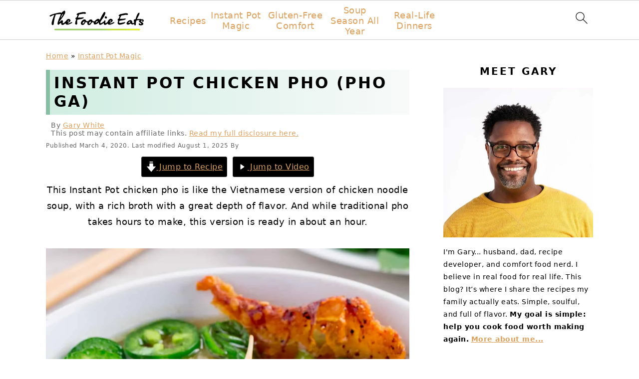

--- FILE ---
content_type: text/html; charset=UTF-8
request_url: https://thefoodieeats.com/pressure-cooker-pho-ga/
body_size: 51893
content:
<!DOCTYPE html>
<html lang="en-US">
<head ><meta charset="UTF-8" /><script>if(navigator.userAgent.match(/MSIE|Internet Explorer/i)||navigator.userAgent.match(/Trident\/7\..*?rv:11/i)){var href=document.location.href;if(!href.match(/[?&]nowprocket/)){if(href.indexOf("?")==-1){if(href.indexOf("#")==-1){document.location.href=href+"?nowprocket=1"}else{document.location.href=href.replace("#","?nowprocket=1#")}}else{if(href.indexOf("#")==-1){document.location.href=href+"&nowprocket=1"}else{document.location.href=href.replace("#","&nowprocket=1#")}}}}</script><script>(()=>{class RocketLazyLoadScripts{constructor(){this.v="2.0.4",this.userEvents=["keydown","keyup","mousedown","mouseup","mousemove","mouseover","mouseout","touchmove","touchstart","touchend","touchcancel","wheel","click","dblclick","input"],this.attributeEvents=["onblur","onclick","oncontextmenu","ondblclick","onfocus","onmousedown","onmouseenter","onmouseleave","onmousemove","onmouseout","onmouseover","onmouseup","onmousewheel","onscroll","onsubmit"]}async t(){this.i(),this.o(),/iP(ad|hone)/.test(navigator.userAgent)&&this.h(),this.u(),this.l(this),this.m(),this.k(this),this.p(this),this._(),await Promise.all([this.R(),this.L()]),this.lastBreath=Date.now(),this.S(this),this.P(),this.D(),this.O(),this.M(),await this.C(this.delayedScripts.normal),await this.C(this.delayedScripts.defer),await this.C(this.delayedScripts.async),await this.T(),await this.F(),await this.j(),await this.A(),window.dispatchEvent(new Event("rocket-allScriptsLoaded")),this.everythingLoaded=!0,this.lastTouchEnd&&await new Promise(t=>setTimeout(t,500-Date.now()+this.lastTouchEnd)),this.I(),this.H(),this.U(),this.W()}i(){this.CSPIssue=sessionStorage.getItem("rocketCSPIssue"),document.addEventListener("securitypolicyviolation",t=>{this.CSPIssue||"script-src-elem"!==t.violatedDirective||"data"!==t.blockedURI||(this.CSPIssue=!0,sessionStorage.setItem("rocketCSPIssue",!0))},{isRocket:!0})}o(){window.addEventListener("pageshow",t=>{this.persisted=t.persisted,this.realWindowLoadedFired=!0},{isRocket:!0}),window.addEventListener("pagehide",()=>{this.onFirstUserAction=null},{isRocket:!0})}h(){let t;function e(e){t=e}window.addEventListener("touchstart",e,{isRocket:!0}),window.addEventListener("touchend",function i(o){o.changedTouches[0]&&t.changedTouches[0]&&Math.abs(o.changedTouches[0].pageX-t.changedTouches[0].pageX)<10&&Math.abs(o.changedTouches[0].pageY-t.changedTouches[0].pageY)<10&&o.timeStamp-t.timeStamp<200&&(window.removeEventListener("touchstart",e,{isRocket:!0}),window.removeEventListener("touchend",i,{isRocket:!0}),"INPUT"===o.target.tagName&&"text"===o.target.type||(o.target.dispatchEvent(new TouchEvent("touchend",{target:o.target,bubbles:!0})),o.target.dispatchEvent(new MouseEvent("mouseover",{target:o.target,bubbles:!0})),o.target.dispatchEvent(new PointerEvent("click",{target:o.target,bubbles:!0,cancelable:!0,detail:1,clientX:o.changedTouches[0].clientX,clientY:o.changedTouches[0].clientY})),event.preventDefault()))},{isRocket:!0})}q(t){this.userActionTriggered||("mousemove"!==t.type||this.firstMousemoveIgnored?"keyup"===t.type||"mouseover"===t.type||"mouseout"===t.type||(this.userActionTriggered=!0,this.onFirstUserAction&&this.onFirstUserAction()):this.firstMousemoveIgnored=!0),"click"===t.type&&t.preventDefault(),t.stopPropagation(),t.stopImmediatePropagation(),"touchstart"===this.lastEvent&&"touchend"===t.type&&(this.lastTouchEnd=Date.now()),"click"===t.type&&(this.lastTouchEnd=0),this.lastEvent=t.type,t.composedPath&&t.composedPath()[0].getRootNode()instanceof ShadowRoot&&(t.rocketTarget=t.composedPath()[0]),this.savedUserEvents.push(t)}u(){this.savedUserEvents=[],this.userEventHandler=this.q.bind(this),this.userEvents.forEach(t=>window.addEventListener(t,this.userEventHandler,{passive:!1,isRocket:!0})),document.addEventListener("visibilitychange",this.userEventHandler,{isRocket:!0})}U(){this.userEvents.forEach(t=>window.removeEventListener(t,this.userEventHandler,{passive:!1,isRocket:!0})),document.removeEventListener("visibilitychange",this.userEventHandler,{isRocket:!0}),this.savedUserEvents.forEach(t=>{(t.rocketTarget||t.target).dispatchEvent(new window[t.constructor.name](t.type,t))})}m(){const t="return false",e=Array.from(this.attributeEvents,t=>"data-rocket-"+t),i="["+this.attributeEvents.join("],[")+"]",o="[data-rocket-"+this.attributeEvents.join("],[data-rocket-")+"]",s=(e,i,o)=>{o&&o!==t&&(e.setAttribute("data-rocket-"+i,o),e["rocket"+i]=new Function("event",o),e.setAttribute(i,t))};new MutationObserver(t=>{for(const n of t)"attributes"===n.type&&(n.attributeName.startsWith("data-rocket-")||this.everythingLoaded?n.attributeName.startsWith("data-rocket-")&&this.everythingLoaded&&this.N(n.target,n.attributeName.substring(12)):s(n.target,n.attributeName,n.target.getAttribute(n.attributeName))),"childList"===n.type&&n.addedNodes.forEach(t=>{if(t.nodeType===Node.ELEMENT_NODE)if(this.everythingLoaded)for(const i of[t,...t.querySelectorAll(o)])for(const t of i.getAttributeNames())e.includes(t)&&this.N(i,t.substring(12));else for(const e of[t,...t.querySelectorAll(i)])for(const t of e.getAttributeNames())this.attributeEvents.includes(t)&&s(e,t,e.getAttribute(t))})}).observe(document,{subtree:!0,childList:!0,attributeFilter:[...this.attributeEvents,...e]})}I(){this.attributeEvents.forEach(t=>{document.querySelectorAll("[data-rocket-"+t+"]").forEach(e=>{this.N(e,t)})})}N(t,e){const i=t.getAttribute("data-rocket-"+e);i&&(t.setAttribute(e,i),t.removeAttribute("data-rocket-"+e))}k(t){Object.defineProperty(HTMLElement.prototype,"onclick",{get(){return this.rocketonclick||null},set(e){this.rocketonclick=e,this.setAttribute(t.everythingLoaded?"onclick":"data-rocket-onclick","this.rocketonclick(event)")}})}S(t){function e(e,i){let o=e[i];e[i]=null,Object.defineProperty(e,i,{get:()=>o,set(s){t.everythingLoaded?o=s:e["rocket"+i]=o=s}})}e(document,"onreadystatechange"),e(window,"onload"),e(window,"onpageshow");try{Object.defineProperty(document,"readyState",{get:()=>t.rocketReadyState,set(e){t.rocketReadyState=e},configurable:!0}),document.readyState="loading"}catch(t){console.log("WPRocket DJE readyState conflict, bypassing")}}l(t){this.originalAddEventListener=EventTarget.prototype.addEventListener,this.originalRemoveEventListener=EventTarget.prototype.removeEventListener,this.savedEventListeners=[],EventTarget.prototype.addEventListener=function(e,i,o){o&&o.isRocket||!t.B(e,this)&&!t.userEvents.includes(e)||t.B(e,this)&&!t.userActionTriggered||e.startsWith("rocket-")||t.everythingLoaded?t.originalAddEventListener.call(this,e,i,o):(t.savedEventListeners.push({target:this,remove:!1,type:e,func:i,options:o}),"mouseenter"!==e&&"mouseleave"!==e||t.originalAddEventListener.call(this,e,t.savedUserEvents.push,o))},EventTarget.prototype.removeEventListener=function(e,i,o){o&&o.isRocket||!t.B(e,this)&&!t.userEvents.includes(e)||t.B(e,this)&&!t.userActionTriggered||e.startsWith("rocket-")||t.everythingLoaded?t.originalRemoveEventListener.call(this,e,i,o):t.savedEventListeners.push({target:this,remove:!0,type:e,func:i,options:o})}}J(t,e){this.savedEventListeners=this.savedEventListeners.filter(i=>{let o=i.type,s=i.target||window;return e!==o||t!==s||(this.B(o,s)&&(i.type="rocket-"+o),this.$(i),!1)})}H(){EventTarget.prototype.addEventListener=this.originalAddEventListener,EventTarget.prototype.removeEventListener=this.originalRemoveEventListener,this.savedEventListeners.forEach(t=>this.$(t))}$(t){t.remove?this.originalRemoveEventListener.call(t.target,t.type,t.func,t.options):this.originalAddEventListener.call(t.target,t.type,t.func,t.options)}p(t){let e;function i(e){return t.everythingLoaded?e:e.split(" ").map(t=>"load"===t||t.startsWith("load.")?"rocket-jquery-load":t).join(" ")}function o(o){function s(e){const s=o.fn[e];o.fn[e]=o.fn.init.prototype[e]=function(){return this[0]===window&&t.userActionTriggered&&("string"==typeof arguments[0]||arguments[0]instanceof String?arguments[0]=i(arguments[0]):"object"==typeof arguments[0]&&Object.keys(arguments[0]).forEach(t=>{const e=arguments[0][t];delete arguments[0][t],arguments[0][i(t)]=e})),s.apply(this,arguments),this}}if(o&&o.fn&&!t.allJQueries.includes(o)){const e={DOMContentLoaded:[],"rocket-DOMContentLoaded":[]};for(const t in e)document.addEventListener(t,()=>{e[t].forEach(t=>t())},{isRocket:!0});o.fn.ready=o.fn.init.prototype.ready=function(i){function s(){parseInt(o.fn.jquery)>2?setTimeout(()=>i.bind(document)(o)):i.bind(document)(o)}return"function"==typeof i&&(t.realDomReadyFired?!t.userActionTriggered||t.fauxDomReadyFired?s():e["rocket-DOMContentLoaded"].push(s):e.DOMContentLoaded.push(s)),o([])},s("on"),s("one"),s("off"),t.allJQueries.push(o)}e=o}t.allJQueries=[],o(window.jQuery),Object.defineProperty(window,"jQuery",{get:()=>e,set(t){o(t)}})}P(){const t=new Map;document.write=document.writeln=function(e){const i=document.currentScript,o=document.createRange(),s=i.parentElement;let n=t.get(i);void 0===n&&(n=i.nextSibling,t.set(i,n));const c=document.createDocumentFragment();o.setStart(c,0),c.appendChild(o.createContextualFragment(e)),s.insertBefore(c,n)}}async R(){return new Promise(t=>{this.userActionTriggered?t():this.onFirstUserAction=t})}async L(){return new Promise(t=>{document.addEventListener("DOMContentLoaded",()=>{this.realDomReadyFired=!0,t()},{isRocket:!0})})}async j(){return this.realWindowLoadedFired?Promise.resolve():new Promise(t=>{window.addEventListener("load",t,{isRocket:!0})})}M(){this.pendingScripts=[];this.scriptsMutationObserver=new MutationObserver(t=>{for(const e of t)e.addedNodes.forEach(t=>{"SCRIPT"!==t.tagName||t.noModule||t.isWPRocket||this.pendingScripts.push({script:t,promise:new Promise(e=>{const i=()=>{const i=this.pendingScripts.findIndex(e=>e.script===t);i>=0&&this.pendingScripts.splice(i,1),e()};t.addEventListener("load",i,{isRocket:!0}),t.addEventListener("error",i,{isRocket:!0}),setTimeout(i,1e3)})})})}),this.scriptsMutationObserver.observe(document,{childList:!0,subtree:!0})}async F(){await this.X(),this.pendingScripts.length?(await this.pendingScripts[0].promise,await this.F()):this.scriptsMutationObserver.disconnect()}D(){this.delayedScripts={normal:[],async:[],defer:[]},document.querySelectorAll("script[type$=rocketlazyloadscript]").forEach(t=>{t.hasAttribute("data-rocket-src")?t.hasAttribute("async")&&!1!==t.async?this.delayedScripts.async.push(t):t.hasAttribute("defer")&&!1!==t.defer||"module"===t.getAttribute("data-rocket-type")?this.delayedScripts.defer.push(t):this.delayedScripts.normal.push(t):this.delayedScripts.normal.push(t)})}async _(){await this.L();let t=[];document.querySelectorAll("script[type$=rocketlazyloadscript][data-rocket-src]").forEach(e=>{let i=e.getAttribute("data-rocket-src");if(i&&!i.startsWith("data:")){i.startsWith("//")&&(i=location.protocol+i);try{const o=new URL(i).origin;o!==location.origin&&t.push({src:o,crossOrigin:e.crossOrigin||"module"===e.getAttribute("data-rocket-type")})}catch(t){}}}),t=[...new Map(t.map(t=>[JSON.stringify(t),t])).values()],this.Y(t,"preconnect")}async G(t){if(await this.K(),!0!==t.noModule||!("noModule"in HTMLScriptElement.prototype))return new Promise(e=>{let i;function o(){(i||t).setAttribute("data-rocket-status","executed"),e()}try{if(navigator.userAgent.includes("Firefox/")||""===navigator.vendor||this.CSPIssue)i=document.createElement("script"),[...t.attributes].forEach(t=>{let e=t.nodeName;"type"!==e&&("data-rocket-type"===e&&(e="type"),"data-rocket-src"===e&&(e="src"),i.setAttribute(e,t.nodeValue))}),t.text&&(i.text=t.text),t.nonce&&(i.nonce=t.nonce),i.hasAttribute("src")?(i.addEventListener("load",o,{isRocket:!0}),i.addEventListener("error",()=>{i.setAttribute("data-rocket-status","failed-network"),e()},{isRocket:!0}),setTimeout(()=>{i.isConnected||e()},1)):(i.text=t.text,o()),i.isWPRocket=!0,t.parentNode.replaceChild(i,t);else{const i=t.getAttribute("data-rocket-type"),s=t.getAttribute("data-rocket-src");i?(t.type=i,t.removeAttribute("data-rocket-type")):t.removeAttribute("type"),t.addEventListener("load",o,{isRocket:!0}),t.addEventListener("error",i=>{this.CSPIssue&&i.target.src.startsWith("data:")?(console.log("WPRocket: CSP fallback activated"),t.removeAttribute("src"),this.G(t).then(e)):(t.setAttribute("data-rocket-status","failed-network"),e())},{isRocket:!0}),s?(t.fetchPriority="high",t.removeAttribute("data-rocket-src"),t.src=s):t.src="data:text/javascript;base64,"+window.btoa(unescape(encodeURIComponent(t.text)))}}catch(i){t.setAttribute("data-rocket-status","failed-transform"),e()}});t.setAttribute("data-rocket-status","skipped")}async C(t){const e=t.shift();return e?(e.isConnected&&await this.G(e),this.C(t)):Promise.resolve()}O(){this.Y([...this.delayedScripts.normal,...this.delayedScripts.defer,...this.delayedScripts.async],"preload")}Y(t,e){this.trash=this.trash||[];let i=!0;var o=document.createDocumentFragment();t.forEach(t=>{const s=t.getAttribute&&t.getAttribute("data-rocket-src")||t.src;if(s&&!s.startsWith("data:")){const n=document.createElement("link");n.href=s,n.rel=e,"preconnect"!==e&&(n.as="script",n.fetchPriority=i?"high":"low"),t.getAttribute&&"module"===t.getAttribute("data-rocket-type")&&(n.crossOrigin=!0),t.crossOrigin&&(n.crossOrigin=t.crossOrigin),t.integrity&&(n.integrity=t.integrity),t.nonce&&(n.nonce=t.nonce),o.appendChild(n),this.trash.push(n),i=!1}}),document.head.appendChild(o)}W(){this.trash.forEach(t=>t.remove())}async T(){try{document.readyState="interactive"}catch(t){}this.fauxDomReadyFired=!0;try{await this.K(),this.J(document,"readystatechange"),document.dispatchEvent(new Event("rocket-readystatechange")),await this.K(),document.rocketonreadystatechange&&document.rocketonreadystatechange(),await this.K(),this.J(document,"DOMContentLoaded"),document.dispatchEvent(new Event("rocket-DOMContentLoaded")),await this.K(),this.J(window,"DOMContentLoaded"),window.dispatchEvent(new Event("rocket-DOMContentLoaded"))}catch(t){console.error(t)}}async A(){try{document.readyState="complete"}catch(t){}try{await this.K(),this.J(document,"readystatechange"),document.dispatchEvent(new Event("rocket-readystatechange")),await this.K(),document.rocketonreadystatechange&&document.rocketonreadystatechange(),await this.K(),this.J(window,"load"),window.dispatchEvent(new Event("rocket-load")),await this.K(),window.rocketonload&&window.rocketonload(),await this.K(),this.allJQueries.forEach(t=>t(window).trigger("rocket-jquery-load")),await this.K(),this.J(window,"pageshow");const t=new Event("rocket-pageshow");t.persisted=this.persisted,window.dispatchEvent(t),await this.K(),window.rocketonpageshow&&window.rocketonpageshow({persisted:this.persisted})}catch(t){console.error(t)}}async K(){Date.now()-this.lastBreath>45&&(await this.X(),this.lastBreath=Date.now())}async X(){return document.hidden?new Promise(t=>setTimeout(t)):new Promise(t=>requestAnimationFrame(t))}B(t,e){return e===document&&"readystatechange"===t||(e===document&&"DOMContentLoaded"===t||(e===window&&"DOMContentLoaded"===t||(e===window&&"load"===t||e===window&&"pageshow"===t)))}static run(){(new RocketLazyLoadScripts).t()}}RocketLazyLoadScripts.run()})();</script>

<meta name="viewport" content="width=device-width, initial-scale=1" />
<meta name='robots' content='index, follow, max-image-preview:large, max-snippet:-1, max-video-preview:-1' />
	<style></style>
	
	<!-- This site is optimized with the Yoast SEO Premium plugin v26.3 (Yoast SEO v26.3) - https://yoast.com/wordpress/plugins/seo/ -->
	<title>Instant Pot Chicken Pho (Pho Ga) - The Foodie Eats</title><link rel="preload" href="//thefoodieeats.com/wp-content/uploads/2021/05/TheFoodieEats_Logo_Horizontal_200x70_Transparent.webp" as="image" imagesrcset="//thefoodieeats.com/wp-content/uploads/2021/05/TheFoodieEats_Logo_Horizontal_400x140_Transparent.webp 2x" fetchpriority="high"><link rel="preload" href="" as="image" imagesrcset="https://thefoodieeats.com/wp-content/uploads/2019/03/instant_pot_pho_ga-150x150.webp 1x,https://thefoodieeats.com/wp-content/uploads/2019/03/instant_pot_pho_ga-150x150@2x.webp 2x" fetchpriority="high">
<link data-rocket-prefetch href="https://assets.pinterest.com" rel="dns-prefetch">
<link data-rocket-prefetch href="https://exchange.mediavine.com" rel="dns-prefetch">
<link data-rocket-prefetch href="https://scripts.mediavine.com" rel="dns-prefetch">
<link data-rocket-prefetch href="https://www.googletagmanager.com" rel="dns-prefetch">
<link data-rocket-prefetch href="https://securepubads.g.doubleclick.net" rel="dns-prefetch">
<style id="wpr-usedcss">img:is([sizes=auto i],[sizes^="auto," i]){contain-intrinsic-size:3000px 1500px}:root{--comment-rating-star-color:#343434}.wprm-comment-rating svg path{fill:var(--comment-rating-star-color)}.wprm-comment-rating svg polygon{stroke:var(--comment-rating-star-color)}.wprm-comment-rating .wprm-rating-star-full svg path{stroke:var(--comment-rating-star-color);fill:var(--comment-rating-star-color)}.wprm-comment-rating .wprm-rating-star-empty svg path{stroke:var(--comment-rating-star-color);fill:none}.wprm-comment-ratings-container svg .wprm-star-full{fill:var(--comment-rating-star-color)}.wprm-comment-ratings-container svg .wprm-star-empty{stroke:var(--comment-rating-star-color)}body:not(:hover) fieldset.wprm-comment-ratings-container:focus-within span{outline:#4d90fe solid 1px}.comment-form-wprm-rating{margin-bottom:20px;margin-top:5px;text-align:left}.comment-form-wprm-rating .wprm-rating-stars{display:inline-block;vertical-align:middle}fieldset.wprm-comment-ratings-container{background:0 0;border:0;display:inline-block;margin:0;padding:0;position:relative}fieldset.wprm-comment-ratings-container legend{left:0;opacity:0;position:absolute}fieldset.wprm-comment-ratings-container br{display:none}fieldset.wprm-comment-ratings-container input[type=radio]{border:0;cursor:pointer;float:left;height:16px;margin:0!important;min-height:0;min-width:0;opacity:0;padding:0!important;width:16px}fieldset.wprm-comment-ratings-container input[type=radio]:first-child{margin-left:-16px}fieldset.wprm-comment-ratings-container span{font-size:0;height:16px;left:0;opacity:0;pointer-events:none;position:absolute;top:0;width:80px}fieldset.wprm-comment-ratings-container span svg{height:100%!important;width:100%!important}fieldset.wprm-comment-ratings-container input:checked+span,fieldset.wprm-comment-ratings-container input:hover+span{opacity:1}fieldset.wprm-comment-ratings-container input:hover+span~span{display:none}.rtl .comment-form-wprm-rating{text-align:right}.rtl img.wprm-comment-rating{transform:scaleX(-1)}.rtl fieldset.wprm-comment-ratings-container span{left:inherit;right:0}.rtl fieldset.wprm-comment-ratings-container span svg{transform:scaleX(-1)}:root{--wprm-popup-font-size:16px;--wprm-popup-background:#fff;--wprm-popup-title:#000;--wprm-popup-content:#444;--wprm-popup-button-background:#5a822b;--wprm-popup-button-text:#fff}.wprm-popup-modal{display:none}.wprm-popup-modal.is-open{display:block}.wprm-popup-modal__overlay{align-items:center;background:rgba(0,0,0,.6);bottom:0;display:flex;justify-content:center;left:0;position:fixed;right:0;top:0;z-index:2147483646}.wprm-popup-modal__container{background-color:var(--wprm-popup-background);border-radius:4px;box-sizing:border-box;font-size:var(--wprm-popup-font-size);max-height:100vh;max-width:100%;overflow-y:auto;padding:30px}.wprm-popup-modal__header{align-items:center;display:flex;justify-content:space-between;margin-bottom:10px}.wprm-popup-modal__title{box-sizing:border-box;color:var(--wprm-popup-title);font-size:1.2em;font-weight:600;line-height:1.25;margin-bottom:0;margin-top:0}.wprm-popup-modal__header .wprm-popup-modal__close{background:0 0;border:0;cursor:pointer;width:18px}.wprm-popup-modal__header .wprm-popup-modal__close:before{color:var(--wprm-popup-title);content:"✕";font-size:var(--wprm-popup-font-size)}.wprm-popup-modal__content{color:var(--wprm-popup-content);line-height:1.5}.wprm-popup-modal__content p{font-size:1em;line-height:1.5}.wprm-popup-modal__footer{margin-top:20px}.wprm-popup-modal__btn{-webkit-appearance:button;background-color:var(--wprm-popup-button-background);border-radius:.25em;border-style:none;border-width:0;color:var(--wprm-popup-button-text);cursor:pointer;font-size:1em;line-height:1.15;margin:0;overflow:visible;padding:.5em 1em;text-transform:none;will-change:transform;-moz-osx-font-smoothing:grayscale;-webkit-backface-visibility:hidden;backface-visibility:hidden;-webkit-transform:translateZ(0);transform:translateZ(0);transition:-webkit-transform .25s ease-out;transition:transform .25s ease-out;transition:transform .25s ease-out,-webkit-transform .25s ease-out}.wprm-popup-modal__btn:focus,.wprm-popup-modal__btn:hover{-webkit-transform:scale(1.05);transform:scale(1.05)}@keyframes wprmPopupModalFadeIn{0%{opacity:0}to{opacity:1}}@keyframes wprmPopupModalFadeOut{0%{opacity:1}to{opacity:0}}@keyframes wprmPopupModalSlideIn{0%{transform:translateY(15%)}to{transform:translateY(0)}}@keyframes wprmPopupModalSlideOut{0%{transform:translateY(0)}to{transform:translateY(-10%)}}.wprm-popup-modal[aria-hidden=false] .wprm-popup-modal__overlay{animation:.3s cubic-bezier(0,0,.2,1) wprmPopupModalFadeIn}.wprm-popup-modal[aria-hidden=false] .wprm-popup-modal__container{animation:.3s cubic-bezier(0,0,.2,1) wprmPopupModalSlideIn}.wprm-popup-modal[aria-hidden=true] .wprm-popup-modal__overlay{animation:.3s cubic-bezier(0,0,.2,1) wprmPopupModalFadeOut}.wprm-popup-modal[aria-hidden=true] .wprm-popup-modal__container{animation:.3s cubic-bezier(0,0,.2,1) wprmPopupModalSlideOut}.wprm-popup-modal .wprm-popup-modal__container,.wprm-popup-modal .wprm-popup-modal__overlay{will-change:transform}.tippy-box[data-animation=fade][data-state=hidden]{opacity:0}[data-tippy-root]{max-width:calc(100vw - 10px)}.tippy-box{background-color:#333;border-radius:4px;color:#fff;font-size:14px;line-height:1.4;outline:0;position:relative;transition-property:transform,visibility,opacity;white-space:normal}.tippy-box[data-placement^=top]>.tippy-arrow{bottom:0}.tippy-box[data-placement^=top]>.tippy-arrow:before{border-top-color:initial;border-width:8px 8px 0;bottom:-7px;left:0;transform-origin:center top}.tippy-box[data-placement^=bottom]>.tippy-arrow{top:0}.tippy-box[data-placement^=bottom]>.tippy-arrow:before{border-bottom-color:initial;border-width:0 8px 8px;left:0;top:-7px;transform-origin:center bottom}.tippy-box[data-placement^=left]>.tippy-arrow{right:0}.tippy-box[data-placement^=left]>.tippy-arrow:before{border-left-color:initial;border-width:8px 0 8px 8px;right:-7px;transform-origin:center left}.tippy-box[data-placement^=right]>.tippy-arrow{left:0}.tippy-box[data-placement^=right]>.tippy-arrow:before{border-right-color:initial;border-width:8px 8px 8px 0;left:-7px;transform-origin:center right}.tippy-box[data-inertia][data-state=visible]{transition-timing-function:cubic-bezier(.54,1.5,.38,1.11)}.tippy-arrow{color:#333;height:16px;width:16px}.tippy-arrow:before{border-color:transparent;border-style:solid;content:"";position:absolute}.tippy-content{padding:5px 9px;position:relative;z-index:1}.tippy-box[data-theme=wprm] .tippy-content p:first-child{margin-top:0}.tippy-box[data-theme=wprm] .tippy-content p:last-child{margin-bottom:0}.tippy-box[data-theme~=wprm-variable]{background-color:var(--wprm-tippy-background)}.tippy-box[data-theme~=wprm-variable][data-placement^=top]>.tippy-arrow:before{border-top-color:var(--wprm-tippy-background)}.tippy-box[data-theme~=wprm-variable][data-placement^=bottom]>.tippy-arrow:before{border-bottom-color:var(--wprm-tippy-background)}.tippy-box[data-theme~=wprm-variable][data-placement^=left]>.tippy-arrow:before{border-left-color:var(--wprm-tippy-background)}.tippy-box[data-theme~=wprm-variable][data-placement^=right]>.tippy-arrow:before{border-right-color:var(--wprm-tippy-background)}img.wprm-comment-rating{display:block;margin:5px 0}img.wprm-comment-rating+br{display:none}.wprm-rating-star svg{display:inline;height:16px;margin:0;vertical-align:middle;width:16px}.wprm-loader{animation:1s ease-in-out infinite wprmSpin;-webkit-animation:1s ease-in-out infinite wprmSpin;border:2px solid hsla(0,0%,78%,.3);border-radius:50%;border-top-color:#444;display:inline-block;height:10px;width:10px}@keyframes wprmSpin{to{-webkit-transform:rotate(1turn)}}@-webkit-keyframes wprmSpin{to{-webkit-transform:rotate(1turn)}}.wprm-recipe-container{outline:0}.wprm-recipe{overflow:hidden;zoom:1;clear:both;text-align:left}.wprm-recipe *{box-sizing:border-box}.wprm-recipe ol,.wprm-recipe ul{-webkit-margin-before:0;-webkit-margin-after:0;-webkit-padding-start:0;margin:0;padding:0}.wprm-recipe li{font-size:1em;margin:0 0 0 32px;padding:0}.wprm-recipe p{font-size:1em;margin:0;padding:0}.wprm-recipe li,.wprm-recipe li.wprm-recipe-instruction{list-style-position:outside}.wprm-recipe li:before{display:none}.wprm-recipe h1,.wprm-recipe h2,.wprm-recipe h3{clear:none;font-variant:normal;letter-spacing:normal;margin:0;padding:0;text-transform:none}.wprm-recipe a.wprm-recipe-link,.wprm-recipe a.wprm-recipe-link:hover{-webkit-box-shadow:none;-moz-box-shadow:none;box-shadow:none}body:not(.wprm-print) .wprm-recipe p:first-letter{color:inherit;font-family:inherit;font-size:inherit;line-height:inherit;margin:inherit;padding:inherit}.rtl .wprm-recipe{text-align:right}.rtl .wprm-recipe li{margin:0 32px 0 0}.wprm-screen-reader-text{border:0;clip:rect(1px,1px,1px,1px);clip-path:inset(50%);height:1px;margin:-1px;overflow:hidden;padding:0;position:absolute!important;width:1px;word-wrap:normal!important}.wprm-call-to-action.wprm-call-to-action-simple{align-items:center;display:flex;gap:20px;justify-content:center;margin-top:10px;padding:5px 10px}.wprm-call-to-action.wprm-call-to-action-simple .wprm-call-to-action-icon{font-size:2.2em;margin:5px 0}.wprm-call-to-action.wprm-call-to-action-simple .wprm-call-to-action-icon svg{margin-top:0}.wprm-call-to-action.wprm-call-to-action-simple .wprm-call-to-action-text-container{margin:5px 0}.wprm-call-to-action.wprm-call-to-action-simple .wprm-call-to-action-text-container .wprm-call-to-action-header{display:block;font-size:1.3em;font-weight:700}@media (max-width:450px){.wprm-call-to-action.wprm-call-to-action-simple{flex-wrap:wrap}.wprm-call-to-action.wprm-call-to-action-simple .wprm-call-to-action-text-container{text-align:center}}.wprm-recipe-block-container-inline{display:inline-block;margin-right:1.2em}.rtl .wprm-recipe-block-container-inline{margin-left:1.2em;margin-right:0}.wprm-recipe-details-container-inline{--wprm-meta-container-separator-color:#aaa}.wprm-recipe-details-container-inline .wprm-recipe-block-container-inline{display:inline-block;margin-right:1.2em}.rtl .wprm-recipe-details-container-inline .wprm-recipe-block-container-inline{margin-left:1.2em;margin-right:0}.wprm-recipe-details-container-inline{display:inline}.wprm-recipe-details-unit{font-size:.8em}@media only screen and (max-width:600px){.wprm-recipe-details-unit{font-size:1em}aside input{min-height:50px;margin-bottom:17px}}.wprm-expandable-container,.wprm-expandable-container-separated{--wprm-expandable-text-color:#333;--wprm-expandable-button-color:#fff;--wprm-expandable-border-color:#333;--wprm-expandable-border-radius:0px;--wprm-expandable-vertical-padding:5px;--wprm-expandable-horizontal-padding:5px}.wprm-expandable-container a.wprm-expandable-button,.wprm-expandable-container button.wprm-expandable-button,.wprm-expandable-container-separated a.wprm-expandable-button,.wprm-expandable-container-separated button.wprm-expandable-button{color:var(--wprm-expandable-text-color)}.wprm-expandable-container button.wprm-expandable-button,.wprm-expandable-container-separated button.wprm-expandable-button{background-color:var(--wprm-expandable-button-color);border-color:var(--wprm-expandable-border-color);border-radius:var(--wprm-expandable-border-radius);padding:var(--wprm-expandable-vertical-padding) var(--wprm-expandable-horizontal-padding)}.wprm-expandable-container-separated.wprm-expandable-expanded .wprm-expandable-button-show,.wprm-expandable-container.wprm-expandable-expanded .wprm-expandable-button-show{display:none}.wprm-expandable-separated-content-collapsed{display:none!important}.wprm-block-text-normal{font-style:normal;font-weight:400;text-transform:none}.wprm-block-text-bold{font-weight:700!important}.wprm-block-text-faded{opacity:.7}.wprm-block-text-faded .wprm-block-text-faded{opacity:1}.wprm-align-left{text-align:left}.wprm-recipe-header .wprm-recipe-icon:not(.wprm-collapsible-icon){margin-right:10px}.wprm-recipe-header.wprm-header-has-actions{align-items:center;display:flex;flex-wrap:wrap}.wprm-recipe-header .wprm-recipe-adjustable-servings-container{font-size:16px;font-style:normal;font-weight:400;opacity:1;text-transform:none}.wprm-recipe-icon svg{display:inline;height:1.3em;margin-top:-.15em;overflow:visible;vertical-align:middle;width:1.3em}.wprm-recipe-image img{display:block;margin:0 auto}.wprm-recipe-image picture{border:none!important}.wprm-recipe-ingredients-container.wprm-recipe-images-before .wprm-recipe-ingredient-image{margin-right:10px}.wprm-recipe-ingredients-container .wprm-recipe-ingredient-image{flex-shrink:0}.wprm-recipe-ingredients-container .wprm-recipe-ingredient-image img{vertical-align:middle}.wprm-recipe-ingredients-container .wprm-recipe-ingredient-notes-faded{opacity:.7}.wprm-recipe-shop-instacart-loading{cursor:wait;opacity:.5}.wprm-recipe-shop-instacart{align-items:center;border:1px solid #003d29;border-radius:23px;cursor:pointer;display:inline-flex;font-family:Instacart,system-ui,-apple-system,BlinkMacSystemFont,Segoe UI,Roboto,Oxygen,Ubuntu,Cantarell,Open Sans,Helvetica Neue,sans-serif;font-size:14px;height:46px;padding:0 18px}.wprm-recipe-shop-instacart>img{height:22px!important;margin:0!important;padding:0!important;width:auto!important}.wprm-recipe-shop-instacart>span{margin-left:10px}.wprm-recipe-instructions-container .wprm-recipe-instruction-text{font-size:1em}.wprm-recipe-instructions-container .wprm-recipe-instruction-media{margin:5px 0 15px;max-width:100%}.wprm-recipe-link{cursor:pointer;text-decoration:none}.wprm-recipe-link.wprm-recipe-link-inline-button{display:inline-block;margin:0 5px 5px 0}.wprm-recipe-link.wprm-recipe-link-inline-button{border-style:solid;border-width:1px;padding:5px}.rtl .wprm-recipe-link.wprm-recipe-link-inline-button{margin:0 0 5px 5px}.wprm-nutrition-label-container-simple .wprm-nutrition-label-text-nutrition-unit{font-size:.85em}.wprm-recipe-rating{white-space:nowrap}.wprm-recipe-rating svg{height:1.1em;margin-top:-.15em!important;margin:0;vertical-align:middle;width:1.1em}.wprm-recipe-rating .wprm-recipe-rating-details{font-size:.8em}.wprm-spacer{background:0 0!important;display:block!important;font-size:0;height:10px;line-height:0;width:100%}.wprm-spacer+.wprm-spacer{display:none!important}.wprm-recipe-instruction-text .wprm-spacer,.wprm-recipe-notes .wprm-spacer,.wprm-recipe-summary .wprm-spacer{display:block!important}.wprm-toggle-container button.wprm-toggle{border:none;border-radius:0;box-shadow:none;cursor:pointer;display:inline-block;font-size:inherit;font-weight:inherit;letter-spacing:inherit;line-height:inherit;text-decoration:none;text-transform:inherit;white-space:nowrap}.wprm-toggle-container button.wprm-toggle:focus{outline:0}.wprm-toggle-buttons-container{--wprm-toggle-button-background:#fff;--wprm-toggle-button-accent:#333;--wprm-toggle-button-radius:3px;align-items:stretch;background-color:var(--wprm-toggle-button-background);border:1px solid var(--wprm-toggle-button-accent);border-radius:var(--wprm-toggle-button-radius);color:var(--wprm-toggle-button-accent);display:inline-flex;flex-shrink:0;overflow:hidden}.wprm-toggle-buttons-container button.wprm-toggle{background-color:var(--wprm-toggle-button-accent);border-left:1px solid var(--wprm-toggle-button-accent);color:var(--wprm-toggle-button-background);padding:5px 10px}.wprm-toggle-buttons-container button.wprm-toggle:first-child{border-left:0;border-right:0}.wprm-toggle-buttons-container button.wprm-toggle:not(.wprm-toggle-active){background:0 0!important;color:inherit!important}.rtl .wprm-toggle-buttons-container button.wprm-toggle{border-left:0;border-right:1px solid var(--wprm-toggle-button-accent)}.wprm-recipe-header+.wprm-recipe-video{margin-top:10px}html{font-family:sans-serif;-webkit-text-size-adjust:100%;-ms-text-size-adjust:100%}body{margin:0}article,aside,figcaption,figure,footer,header,main,nav{display:block}progress,video{display:inline-block;vertical-align:baseline}[hidden],template{display:none}a{background-color:transparent}a:active,a:hover{outline:0}small{font-size:80%}img{border:0}svg:not(:root){overflow:hidden}figure{margin:20px 0}code{font-family:monospace,monospace;font-size:1em;white-space:pre-line;box-shadow:1px 1px 3px #ccc;padding:17px;margin:17px 0}button,input,optgroup,select,textarea{color:inherit;font:inherit;margin:0}button{overflow:visible}button,select{text-transform:none;font-family:sans-serif}button,html input[type=button],input[type=submit]{cursor:pointer;-webkit-appearance:button}button[disabled],html input[disabled]{cursor:default}button::-moz-focus-inner,input::-moz-focus-inner{border:0;padding:0}input{line-height:normal}input[type=checkbox],input[type=radio]{-moz-box-sizing:border-box;-webkit-box-sizing:border-box;box-sizing:border-box;padding:0}input[type=number]::-webkit-inner-spin-button,input[type=number]::-webkit-outer-spin-button{height:auto}input[type=search]{-moz-box-sizing:content-box;-webkit-box-sizing:content-box;box-sizing:content-box;-webkit-appearance:textfield}input[type=search]::-webkit-search-cancel-button,input[type=search]::-webkit-search-decoration{-webkit-appearance:none}fieldset{border:1px solid silver;margin:0 2px;padding:.35em .625em .75em}legend{border:0;padding:0}textarea{overflow:auto}optgroup{font-weight:700}table{border-collapse:collapse;border-spacing:0}td,th{padding:0}*,input[type=search]{-moz-box-sizing:border-box;-webkit-box-sizing:border-box;box-sizing:border-box}.clear:after,.comment-respond:after,.entry-content:after,.entry:after,.site-container:after,.site-footer:after,.site-header:after,.site-inner:after,.widget-area:after,.wrap:after{clear:both;content:" ";display:table}.clear{clear:both;margin-bottom:30px}body{background:#fff;color:#010101;font-family:Muli,Arial,Helvetica,sans-serif;font-size:100%;font-weight:300;letter-spacing:.5px;line-height:1.8}::-moz-selection{background:#111;color:#fff}::selection{background:#111;color:#fff}a{color:#fb6a4a;text-decoration:none}.single .content a,.site-footer a,aside a{text-decoration:underline}a:focus,a:hover{opacity:.7}p{margin:5px 0 15px;padding:0}strong{font-weight:700}ol,ul{margin:0;padding:0}h1,h2,h3{font-family:Karla,Arial,Helvetica,sans-serif;font-weight:700;letter-spacing:3px;line-height:1.3;margin:37px 0 21px;padding:0;text-transform:uppercase}h1 a{font-style:normal}h1{font-size:2em}h2{font-size:1.625em}h3{font-size:1.375em}embed,iframe,img,object,video{max-width:100%}img{height:auto}input,select,textarea{border:1px solid #eee;-webkit-box-shadow:0 0 0 #fff;-webkit-box-shadow:0 0 0 #fff;box-shadow:0 0 0 #fff;color:#333;font-weight:300;letter-spacing:.5px;padding:10px;width:100%}input:focus,textarea:focus{outline:0}::-moz-placeholder{color:#000}::-webkit-input-placeholder{color:#000}.button,.sidebar .button,button,input[type=button],input[type=submit]{background:#010101;border:1px solid #010101;-webkit-box-shadow:none;box-shadow:none;color:#fff;cursor:pointer;font-family:Karla,Arial,Helvetica,sans-serif;font-style:normal;font-weight:700;letter-spacing:2px;padding:7px 17px;text-transform:uppercase;width:auto}input[type=submit]{letter-spacing:2px}.button:focus,.button:hover,button:focus,button:hover,input:focus[type=button],input:focus[type=submit],input:hover[type=button],input:hover[type=submit]{background:#fff;color:#010101}input[type=search]::-webkit-search-cancel-button,input[type=search]::-webkit-search-results-button{display:none}.site-container{margin:0 auto}.content-sidebar-wrap,.site-inner,.wrap{margin:0 auto;max-width:1170px}.site-inner{background:#fff;margin:0 auto;padding:15px 37px}.content{float:right;width:720px}.content-sidebar .content{float:left}.sidebar-primary{float:right;width:300px}.search-form{background:#fff;border:1px solid #eee;padding:10px}.search-form input{background:url("https://thefoodieeats.com/wp-content/themes/foodiepro-v445/images/search.svg") center right no-repeat #fff;-webkit-background-size:contain;background-size:contain;border:0;padding:0}.search-form input[type=submit]{border:0;clip:rect(0,0,0,0);height:1px;margin:-1px;padding:0;position:absolute;width:1px}.aligncenter,.aligncenter img{display:block;margin:0 auto 22px}.breadcrumb{margin-bottom:20px}.entry-title{margin:0 0 17px;word-wrap:break-word}.entry-title a,h1.entry-title{color:#010101;text-decoration:none}.entry-title a:hover{opacity:.7}figcaption{text-align:center}.screen-reader-shortcut,.screen-reader-text,.screen-reader-text span{background:#fff;border:0;clip:rect(0,0,0,0);color:#333;height:1px;overflow:hidden;position:absolute!important;width:1px}.screen-reader-shortcut:focus,.screen-reader-text:focus{-webkit-box-shadow:0 0 2px 2px rgba(0,0,0,.6);box-shadow:0 0 2px 2px rgba(0,0,0,.6);clip:auto!important;display:block;font-size:1em;font-weight:700;height:auto;padding:15px 23px 14px;text-decoration:none;width:auto;z-index:100000}.genesis-skip-link li{height:0;list-style:none;width:0}img.lazyloaded{opacity:1}.title-area{display:inline-block;margin:0;padding:17px 0;width:320px}.header-image .title-area{padding:0}.site-title{line-height:.8;margin:0;text-transform:uppercase}.site-title a{color:#010101;font-style:normal}.site-title a:focus,.site-title a:hover{color:#010101}.header-full-width .site-title,.header-full-width .title-area{text-align:center;width:100%}.header-image .site-title a{width:100%}.site-title img{max-width:100%}.site-header .widget-area{float:right;max-width:710px;text-align:right}.sidebar .menu-item a{text-decoration:none}.entry{margin-bottom:37px}.entry-content ol,.entry-content p,.entry-content ul{margin-bottom:37px}.entry-content>ol li,.entry-content>ul li{margin:0 0 17px 37px}.entry-content ol li{list-style-type:decimal}.entry-content ul li{list-style-type:disc}.entry-content ol ol,.entry-content ul ul{margin-bottom:37px}.entry-header{color:#555;margin:0 0 37px}.entry-meta a{color:#555;text-decoration:underline}.entry-footer .entry-meta{border-top:1px solid #eee;padding:37px 0}.comment-respond,.entry-comments{padding:37px 0}.comment-respond,.entry-comments{margin:0 0 37px}.comment-respond h3,.entry-comments h3{color:#010101}.comment-author,.comment-meta{display:inline-block;margin:0 17px 0 0}.comment-respond input[type=email],.comment-respond input[type=text],.comment-respond input[type=url]{width:50%}.comment-respond label{display:block;margin-right:12px}.comment-list{border-top:1px solid #eee}.comment-list li{list-style-type:none;margin:37px 0 0;padding:0}.comment-list article{padding:17px;overflow:auto;border-bottom:1px solid #f7f7f7}.comment-header{margin:0 0 17px}.comment-reply a{color:#555;border:1px solid #ccc;border-radius:5px;padding:7px;float:right;display:block;letter-spacing:2px;text-transform:uppercase;text-decoration:none!important}.comment-meta{margin:0}@media only screen and (min-width:600px){figcaption{font-size:.8em}.comment-meta{float:right}}.comment-meta{margin:0;float:right}.comment-time,.comment-time a{color:#555}.comment-content{overflow-wrap:break-word}.bypostauthor article{background:#f7f9fc}.bypostauthor .comment-author-name{color:#fb6a4a}.comment-author-name{font-weight:700}.comment-list .children{margin-left:17px}.comment-list .children article{border-left:11px solid #ccc}.sidebar p:last-child,.sidebar ul{margin:0}.sidebar li{list-style-type:none;margin-bottom:6px;padding:0;word-wrap:break-word}.sidebar>ul li:before{content:"\00BB \0020";padding-right:7px}.sidebar>ul>li:last-child{margin-bottom:0}.sidebar a{font-weight:700}.sidebar .search-form{width:100%}.sidebar a img{margin-bottom:0}.site-footer{color:#555;letter-spacing:2px;padding:27px 0;text-align:center}.site-footer a{color:#555}.site-footer p{margin:0}@media only screen and (-webkit-min-device-pixel-ratio:1.5),only screen and (-moz-min-device-pixel-ratio:1.5),only screen and (-o-min-device-pixel-ratio:3/2),only screen and (min-device-pixel-ratio:1.5){.header-image .site-header{-webkit-background-size:contain!important;background-size:contain!important}}@media only screen and (min-width:1200px){.comment-time,.comment-time a{font-size:.8em}.children{margin-left:17px}.comment-list .children article{border-left:none}#breadcrumbs,.entry-meta,aside{font-size:.8em}}@media only screen and (max-width:1200px){.site-inner,.wrap{max-width:1040px;overflow:hidden}.content,.site-header .widget-area{width:620px}.sidebar-primary{width:300px}}@media only screen and (max-width:1023px){.content,.sidebar-primary,.site-header .widget-area,.site-inner,.title-area,.wrap{width:100%}.header-image .site-header .wrap{background-position:center top}.header-image .site-header .widget-area{padding:0}.site-inner{padding-left:5%;padding-right:5%}.comment-respond,.entry,.entry-comments,.entry-footer .entry-meta,.site-header{padding:10px 0}.site-header .search-form{float:none}.site-header .search-form,.site-header .title-area,.site-title{text-align:center}.site-header .search-form{margin:17px auto}.entry-footer .entry-meta{margin:0;padding-top:12px}}@media only screen and (max-width:940px){nav{display:none;position:relative}.site-header .widget-area{width:100%}nav#breadcrumbs{display:block}}@media only screen and (max-width:767px){.odd{clear:both;margin-left:0}}:where(.wp-block-button__link){border-radius:9999px;box-shadow:none;padding:calc(.667em + 2px) calc(1.333em + 2px);text-decoration:none}:root :where(.wp-block-button .wp-block-button__link.is-style-outline),:root :where(.wp-block-button.is-style-outline>.wp-block-button__link){border:2px solid;padding:.667em 1.333em}:root :where(.wp-block-button .wp-block-button__link.is-style-outline:not(.has-text-color)),:root :where(.wp-block-button.is-style-outline>.wp-block-button__link:not(.has-text-color)){color:currentColor}:root :where(.wp-block-button .wp-block-button__link.is-style-outline:not(.has-background)),:root :where(.wp-block-button.is-style-outline>.wp-block-button__link:not(.has-background)){background-color:initial;background-image:none}:where(.wp-block-calendar table:not(.has-background) th){background:#ddd}.wp-block-columns{align-items:normal!important;box-sizing:border-box;display:flex;flex-wrap:wrap!important}@media (min-width:782px){.wp-block-columns{flex-wrap:nowrap!important}}@media (max-width:781px){.wp-block-columns:not(.is-not-stacked-on-mobile)>.wp-block-column{flex-basis:100%!important}}@media (min-width:782px){.wp-block-columns:not(.is-not-stacked-on-mobile)>.wp-block-column{flex-basis:0;flex-grow:1}}:where(.wp-block-columns){margin-bottom:1.75em}:where(.wp-block-columns.has-background){padding:1.25em 2.375em}.wp-block-column{flex-grow:1;min-width:0;overflow-wrap:break-word;word-break:break-word}:where(.wp-block-post-comments input[type=submit]){border:none}:where(.wp-block-cover-image:not(.has-text-color)),:where(.wp-block-cover:not(.has-text-color)){color:#fff}:where(.wp-block-cover-image.is-light:not(.has-text-color)),:where(.wp-block-cover.is-light:not(.has-text-color)){color:#000}:root :where(.wp-block-cover h1:not(.has-text-color)),:root :where(.wp-block-cover h2:not(.has-text-color)),:root :where(.wp-block-cover h3:not(.has-text-color)),:root :where(.wp-block-cover h4:not(.has-text-color)),:root :where(.wp-block-cover h5:not(.has-text-color)),:root :where(.wp-block-cover h6:not(.has-text-color)),:root :where(.wp-block-cover p:not(.has-text-color)){color:inherit}:where(.wp-block-file){margin-bottom:1.5em}:where(.wp-block-file__button){border-radius:2em;display:inline-block;padding:.5em 1em}:where(.wp-block-file__button):is(a):active,:where(.wp-block-file__button):is(a):focus,:where(.wp-block-file__button):is(a):hover,:where(.wp-block-file__button):is(a):visited{box-shadow:none;color:#fff;opacity:.85;text-decoration:none}:where(.wp-block-group.wp-block-group-is-layout-constrained){position:relative}.wp-block-image>a,.wp-block-image>figure>a{display:inline-block}.wp-block-image img{box-sizing:border-box;height:auto;max-width:100%;vertical-align:bottom}@media not (prefers-reduced-motion){.wp-block-image img.hide{visibility:hidden}.wp-block-image img.show{animation:.4s show-content-image}}.wp-block-image[style*=border-radius] img,.wp-block-image[style*=border-radius]>a{border-radius:inherit}.wp-block-image.aligncenter{text-align:center}.wp-block-image .aligncenter,.wp-block-image.aligncenter{display:table}.wp-block-image .aligncenter>figcaption,.wp-block-image.aligncenter>figcaption{caption-side:bottom;display:table-caption}.wp-block-image .aligncenter{margin-left:auto;margin-right:auto}.wp-block-image :where(figcaption){margin-bottom:1em;margin-top:.5em}:root :where(.wp-block-image.is-style-rounded img,.wp-block-image .is-style-rounded img){border-radius:9999px}.wp-block-image figure{margin:0}@keyframes show-content-image{0%{visibility:hidden}99%{visibility:hidden}to{visibility:visible}}:where(.wp-block-latest-comments:not([style*=line-height] .wp-block-latest-comments__comment)){line-height:1.1}:where(.wp-block-latest-comments:not([style*=line-height] .wp-block-latest-comments__comment-excerpt p)){line-height:1.8}:root :where(.wp-block-latest-posts.is-grid){padding:0}:root :where(.wp-block-latest-posts.wp-block-latest-posts__list){padding-left:0}ol,ul{box-sizing:border-box}:root :where(.wp-block-list.has-background){padding:1.25em 2.375em}:where(.wp-block-navigation.has-background .wp-block-navigation-item a:not(.wp-element-button)),:where(.wp-block-navigation.has-background .wp-block-navigation-submenu a:not(.wp-element-button)){padding:.5em 1em}:where(.wp-block-navigation .wp-block-navigation__submenu-container .wp-block-navigation-item a:not(.wp-element-button)),:where(.wp-block-navigation .wp-block-navigation__submenu-container .wp-block-navigation-submenu a:not(.wp-element-button)),:where(.wp-block-navigation .wp-block-navigation__submenu-container .wp-block-navigation-submenu button.wp-block-navigation-item__content),:where(.wp-block-navigation .wp-block-navigation__submenu-container .wp-block-pages-list__item button.wp-block-navigation-item__content){padding:.5em 1em}:root :where(p.has-background){padding:1.25em 2.375em}:where(p.has-text-color:not(.has-link-color)) a{color:inherit}:where(.wp-block-post-comments-form) input:not([type=submit]),:where(.wp-block-post-comments-form) textarea{border:1px solid #949494;font-family:inherit;font-size:1em}:where(.wp-block-post-comments-form) input:where(:not([type=submit]):not([type=checkbox])),:where(.wp-block-post-comments-form) textarea{padding:calc(.667em + 2px)}:where(.wp-block-post-excerpt){box-sizing:border-box;margin-bottom:var(--wp--style--block-gap);margin-top:var(--wp--style--block-gap)}:where(.wp-block-preformatted.has-background){padding:1.25em 2.375em}:where(.wp-block-search__button){border:1px solid #ccc;padding:6px 10px}:where(.wp-block-search__input){font-family:inherit;font-size:inherit;font-style:inherit;font-weight:inherit;letter-spacing:inherit;line-height:inherit;text-transform:inherit}:where(.wp-block-search__button-inside .wp-block-search__inside-wrapper){border:1px solid #949494;box-sizing:border-box;padding:4px}:where(.wp-block-search__button-inside .wp-block-search__inside-wrapper) .wp-block-search__input{border:none;border-radius:0;padding:0 4px}:where(.wp-block-search__button-inside .wp-block-search__inside-wrapper) .wp-block-search__input:focus{outline:0}:where(.wp-block-search__button-inside .wp-block-search__inside-wrapper) :where(.wp-block-search__button){padding:4px 8px}:root :where(.wp-block-separator.is-style-dots){height:auto;line-height:1;text-align:center}:root :where(.wp-block-separator.is-style-dots):before{color:currentColor;content:"···";font-family:serif;font-size:1.5em;letter-spacing:2em;padding-left:2em}:root :where(.wp-block-site-logo.is-style-rounded){border-radius:9999px}:where(.wp-block-social-links:not(.is-style-logos-only)) .wp-social-link{background-color:#f0f0f0;color:#444}:where(.wp-block-social-links:not(.is-style-logos-only)) .wp-social-link-amazon{background-color:#f90;color:#fff}:where(.wp-block-social-links:not(.is-style-logos-only)) .wp-social-link-bandcamp{background-color:#1ea0c3;color:#fff}:where(.wp-block-social-links:not(.is-style-logos-only)) .wp-social-link-behance{background-color:#0757fe;color:#fff}:where(.wp-block-social-links:not(.is-style-logos-only)) .wp-social-link-bluesky{background-color:#0a7aff;color:#fff}:where(.wp-block-social-links:not(.is-style-logos-only)) .wp-social-link-codepen{background-color:#1e1f26;color:#fff}:where(.wp-block-social-links:not(.is-style-logos-only)) .wp-social-link-deviantart{background-color:#02e49b;color:#fff}:where(.wp-block-social-links:not(.is-style-logos-only)) .wp-social-link-discord{background-color:#5865f2;color:#fff}:where(.wp-block-social-links:not(.is-style-logos-only)) .wp-social-link-dribbble{background-color:#e94c89;color:#fff}:where(.wp-block-social-links:not(.is-style-logos-only)) .wp-social-link-dropbox{background-color:#4280ff;color:#fff}:where(.wp-block-social-links:not(.is-style-logos-only)) .wp-social-link-etsy{background-color:#f45800;color:#fff}:where(.wp-block-social-links:not(.is-style-logos-only)) .wp-social-link-facebook{background-color:#0866ff;color:#fff}:where(.wp-block-social-links:not(.is-style-logos-only)) .wp-social-link-fivehundredpx{background-color:#000;color:#fff}:where(.wp-block-social-links:not(.is-style-logos-only)) .wp-social-link-flickr{background-color:#0461dd;color:#fff}:where(.wp-block-social-links:not(.is-style-logos-only)) .wp-social-link-foursquare{background-color:#e65678;color:#fff}:where(.wp-block-social-links:not(.is-style-logos-only)) .wp-social-link-github{background-color:#24292d;color:#fff}:where(.wp-block-social-links:not(.is-style-logos-only)) .wp-social-link-goodreads{background-color:#eceadd;color:#382110}:where(.wp-block-social-links:not(.is-style-logos-only)) .wp-social-link-google{background-color:#ea4434;color:#fff}:where(.wp-block-social-links:not(.is-style-logos-only)) .wp-social-link-gravatar{background-color:#1d4fc4;color:#fff}:where(.wp-block-social-links:not(.is-style-logos-only)) .wp-social-link-instagram{background-color:#f00075;color:#fff}:where(.wp-block-social-links:not(.is-style-logos-only)) .wp-social-link-lastfm{background-color:#e21b24;color:#fff}:where(.wp-block-social-links:not(.is-style-logos-only)) .wp-social-link-linkedin{background-color:#0d66c2;color:#fff}:where(.wp-block-social-links:not(.is-style-logos-only)) .wp-social-link-mastodon{background-color:#3288d4;color:#fff}:where(.wp-block-social-links:not(.is-style-logos-only)) .wp-social-link-medium{background-color:#000;color:#fff}:where(.wp-block-social-links:not(.is-style-logos-only)) .wp-social-link-meetup{background-color:#f6405f;color:#fff}:where(.wp-block-social-links:not(.is-style-logos-only)) .wp-social-link-patreon{background-color:#000;color:#fff}:where(.wp-block-social-links:not(.is-style-logos-only)) .wp-social-link-pinterest{background-color:#e60122;color:#fff}:where(.wp-block-social-links:not(.is-style-logos-only)) .wp-social-link-pocket{background-color:#ef4155;color:#fff}:where(.wp-block-social-links:not(.is-style-logos-only)) .wp-social-link-reddit{background-color:#ff4500;color:#fff}:where(.wp-block-social-links:not(.is-style-logos-only)) .wp-social-link-skype{background-color:#0478d7;color:#fff}:where(.wp-block-social-links:not(.is-style-logos-only)) .wp-social-link-snapchat{background-color:#fefc00;color:#fff;stroke:#000}:where(.wp-block-social-links:not(.is-style-logos-only)) .wp-social-link-soundcloud{background-color:#ff5600;color:#fff}:where(.wp-block-social-links:not(.is-style-logos-only)) .wp-social-link-spotify{background-color:#1bd760;color:#fff}:where(.wp-block-social-links:not(.is-style-logos-only)) .wp-social-link-telegram{background-color:#2aabee;color:#fff}:where(.wp-block-social-links:not(.is-style-logos-only)) .wp-social-link-threads{background-color:#000;color:#fff}:where(.wp-block-social-links:not(.is-style-logos-only)) .wp-social-link-tiktok{background-color:#000;color:#fff}:where(.wp-block-social-links:not(.is-style-logos-only)) .wp-social-link-tumblr{background-color:#011835;color:#fff}:where(.wp-block-social-links:not(.is-style-logos-only)) .wp-social-link-twitch{background-color:#6440a4;color:#fff}:where(.wp-block-social-links:not(.is-style-logos-only)) .wp-social-link-twitter{background-color:#1da1f2;color:#fff}:where(.wp-block-social-links:not(.is-style-logos-only)) .wp-social-link-vimeo{background-color:#1eb7ea;color:#fff}:where(.wp-block-social-links:not(.is-style-logos-only)) .wp-social-link-vk{background-color:#4680c2;color:#fff}:where(.wp-block-social-links:not(.is-style-logos-only)) .wp-social-link-wordpress{background-color:#3499cd;color:#fff}:where(.wp-block-social-links:not(.is-style-logos-only)) .wp-social-link-whatsapp{background-color:#25d366;color:#fff}:where(.wp-block-social-links:not(.is-style-logos-only)) .wp-social-link-x{background-color:#000;color:#fff}:where(.wp-block-social-links:not(.is-style-logos-only)) .wp-social-link-yelp{background-color:#d32422;color:#fff}:where(.wp-block-social-links:not(.is-style-logos-only)) .wp-social-link-youtube{background-color:red;color:#fff}:where(.wp-block-social-links.is-style-logos-only) .wp-social-link{background:0 0}:where(.wp-block-social-links.is-style-logos-only) .wp-social-link svg{height:1.25em;width:1.25em}:where(.wp-block-social-links.is-style-logos-only) .wp-social-link-amazon{color:#f90}:where(.wp-block-social-links.is-style-logos-only) .wp-social-link-bandcamp{color:#1ea0c3}:where(.wp-block-social-links.is-style-logos-only) .wp-social-link-behance{color:#0757fe}:where(.wp-block-social-links.is-style-logos-only) .wp-social-link-bluesky{color:#0a7aff}:where(.wp-block-social-links.is-style-logos-only) .wp-social-link-codepen{color:#1e1f26}:where(.wp-block-social-links.is-style-logos-only) .wp-social-link-deviantart{color:#02e49b}:where(.wp-block-social-links.is-style-logos-only) .wp-social-link-discord{color:#5865f2}:where(.wp-block-social-links.is-style-logos-only) .wp-social-link-dribbble{color:#e94c89}:where(.wp-block-social-links.is-style-logos-only) .wp-social-link-dropbox{color:#4280ff}:where(.wp-block-social-links.is-style-logos-only) .wp-social-link-etsy{color:#f45800}:where(.wp-block-social-links.is-style-logos-only) .wp-social-link-facebook{color:#0866ff}:where(.wp-block-social-links.is-style-logos-only) .wp-social-link-fivehundredpx{color:#000}:where(.wp-block-social-links.is-style-logos-only) .wp-social-link-flickr{color:#0461dd}:where(.wp-block-social-links.is-style-logos-only) .wp-social-link-foursquare{color:#e65678}:where(.wp-block-social-links.is-style-logos-only) .wp-social-link-github{color:#24292d}:where(.wp-block-social-links.is-style-logos-only) .wp-social-link-goodreads{color:#382110}:where(.wp-block-social-links.is-style-logos-only) .wp-social-link-google{color:#ea4434}:where(.wp-block-social-links.is-style-logos-only) .wp-social-link-gravatar{color:#1d4fc4}:where(.wp-block-social-links.is-style-logos-only) .wp-social-link-instagram{color:#f00075}:where(.wp-block-social-links.is-style-logos-only) .wp-social-link-lastfm{color:#e21b24}:where(.wp-block-social-links.is-style-logos-only) .wp-social-link-linkedin{color:#0d66c2}:where(.wp-block-social-links.is-style-logos-only) .wp-social-link-mastodon{color:#3288d4}:where(.wp-block-social-links.is-style-logos-only) .wp-social-link-medium{color:#000}:where(.wp-block-social-links.is-style-logos-only) .wp-social-link-meetup{color:#f6405f}:where(.wp-block-social-links.is-style-logos-only) .wp-social-link-patreon{color:#000}:where(.wp-block-social-links.is-style-logos-only) .wp-social-link-pinterest{color:#e60122}:where(.wp-block-social-links.is-style-logos-only) .wp-social-link-pocket{color:#ef4155}:where(.wp-block-social-links.is-style-logos-only) .wp-social-link-reddit{color:#ff4500}:where(.wp-block-social-links.is-style-logos-only) .wp-social-link-skype{color:#0478d7}:where(.wp-block-social-links.is-style-logos-only) .wp-social-link-snapchat{color:#fff;stroke:#000}:where(.wp-block-social-links.is-style-logos-only) .wp-social-link-soundcloud{color:#ff5600}:where(.wp-block-social-links.is-style-logos-only) .wp-social-link-spotify{color:#1bd760}:where(.wp-block-social-links.is-style-logos-only) .wp-social-link-telegram{color:#2aabee}:where(.wp-block-social-links.is-style-logos-only) .wp-social-link-threads{color:#000}:where(.wp-block-social-links.is-style-logos-only) .wp-social-link-tiktok{color:#000}:where(.wp-block-social-links.is-style-logos-only) .wp-social-link-tumblr{color:#011835}:where(.wp-block-social-links.is-style-logos-only) .wp-social-link-twitch{color:#6440a4}:where(.wp-block-social-links.is-style-logos-only) .wp-social-link-twitter{color:#1da1f2}:where(.wp-block-social-links.is-style-logos-only) .wp-social-link-vimeo{color:#1eb7ea}:where(.wp-block-social-links.is-style-logos-only) .wp-social-link-vk{color:#4680c2}:where(.wp-block-social-links.is-style-logos-only) .wp-social-link-whatsapp{color:#25d366}:where(.wp-block-social-links.is-style-logos-only) .wp-social-link-wordpress{color:#3499cd}:where(.wp-block-social-links.is-style-logos-only) .wp-social-link-x{color:#000}:where(.wp-block-social-links.is-style-logos-only) .wp-social-link-yelp{color:#d32422}:where(.wp-block-social-links.is-style-logos-only) .wp-social-link-youtube{color:red}:root :where(.wp-block-social-links .wp-social-link a){padding:.25em}:root :where(.wp-block-social-links.is-style-logos-only .wp-social-link a){padding:0}:root :where(.wp-block-social-links.is-style-pill-shape .wp-social-link a){padding-left:.6666666667em;padding-right:.6666666667em}:root :where(.wp-block-tag-cloud.is-style-outline){display:flex;flex-wrap:wrap;gap:1ch}:root :where(.wp-block-tag-cloud.is-style-outline a){border:1px solid;font-size:unset!important;margin-right:0;padding:1ch 2ch;text-decoration:none!important}:root :where(.wp-block-table-of-contents){box-sizing:border-box}:where(.wp-block-term-description){box-sizing:border-box;margin-bottom:var(--wp--style--block-gap);margin-top:var(--wp--style--block-gap)}:where(pre.wp-block-verse){font-family:inherit}.entry-content{counter-reset:footnotes}:root{--wp--preset--font-size--normal:16px;--wp--preset--font-size--huge:42px}.has-text-align-center{text-align:center}.aligncenter{clear:both}.screen-reader-text{border:0;clip-path:inset(50%);height:1px;margin:-1px;overflow:hidden;padding:0;position:absolute;width:1px;word-wrap:normal!important}.screen-reader-text:focus{background-color:#ddd;clip-path:none;color:#444;display:block;font-size:1em;height:auto;left:5px;line-height:normal;padding:15px 23px 14px;text-decoration:none;top:5px;width:auto;z-index:100000}html :where(.has-border-color){border-style:solid}html :where([style*=border-top-color]){border-top-style:solid}html :where([style*=border-right-color]){border-right-style:solid}html :where([style*=border-bottom-color]){border-bottom-style:solid}html :where([style*=border-left-color]){border-left-style:solid}html :where([style*=border-width]){border-style:solid}html :where([style*=border-top-width]){border-top-style:solid}html :where([style*=border-right-width]){border-right-style:solid}html :where([style*=border-bottom-width]){border-bottom-style:solid}html :where([style*=border-left-width]){border-left-style:solid}html :where(img[class*=wp-image-]){height:auto;max-width:100%}:where(figure){margin:0 0 1em}html :where(.is-position-sticky){--wp-admin--admin-bar--position-offset:var(--wp-admin--admin-bar--height,0px)}:root{--wp--preset--aspect-ratio--square:1;--wp--preset--aspect-ratio--4-3:4/3;--wp--preset--aspect-ratio--3-4:3/4;--wp--preset--aspect-ratio--3-2:3/2;--wp--preset--aspect-ratio--2-3:2/3;--wp--preset--aspect-ratio--16-9:16/9;--wp--preset--aspect-ratio--9-16:9/16;--wp--preset--color--black:#000000;--wp--preset--color--cyan-bluish-gray:#abb8c3;--wp--preset--color--white:#ffffff;--wp--preset--color--pale-pink:#f78da7;--wp--preset--color--vivid-red:#cf2e2e;--wp--preset--color--luminous-vivid-orange:#ff6900;--wp--preset--color--luminous-vivid-amber:#fcb900;--wp--preset--color--light-green-cyan:#7bdcb5;--wp--preset--color--vivid-green-cyan:#00d084;--wp--preset--color--pale-cyan-blue:#8ed1fc;--wp--preset--color--vivid-cyan-blue:#0693e3;--wp--preset--color--vivid-purple:#9b51e0;--wp--preset--gradient--vivid-cyan-blue-to-vivid-purple:linear-gradient(135deg,rgba(6, 147, 227, 1) 0%,rgb(155, 81, 224) 100%);--wp--preset--gradient--light-green-cyan-to-vivid-green-cyan:linear-gradient(135deg,rgb(122, 220, 180) 0%,rgb(0, 208, 130) 100%);--wp--preset--gradient--luminous-vivid-amber-to-luminous-vivid-orange:linear-gradient(135deg,rgba(252, 185, 0, 1) 0%,rgba(255, 105, 0, 1) 100%);--wp--preset--gradient--luminous-vivid-orange-to-vivid-red:linear-gradient(135deg,rgba(255, 105, 0, 1) 0%,rgb(207, 46, 46) 100%);--wp--preset--gradient--very-light-gray-to-cyan-bluish-gray:linear-gradient(135deg,rgb(238, 238, 238) 0%,rgb(169, 184, 195) 100%);--wp--preset--gradient--cool-to-warm-spectrum:linear-gradient(135deg,rgb(74, 234, 220) 0%,rgb(151, 120, 209) 20%,rgb(207, 42, 186) 40%,rgb(238, 44, 130) 60%,rgb(251, 105, 98) 80%,rgb(254, 248, 76) 100%);--wp--preset--gradient--blush-light-purple:linear-gradient(135deg,rgb(255, 206, 236) 0%,rgb(152, 150, 240) 100%);--wp--preset--gradient--blush-bordeaux:linear-gradient(135deg,rgb(254, 205, 165) 0%,rgb(254, 45, 45) 50%,rgb(107, 0, 62) 100%);--wp--preset--gradient--luminous-dusk:linear-gradient(135deg,rgb(255, 203, 112) 0%,rgb(199, 81, 192) 50%,rgb(65, 88, 208) 100%);--wp--preset--gradient--pale-ocean:linear-gradient(135deg,rgb(255, 245, 203) 0%,rgb(182, 227, 212) 50%,rgb(51, 167, 181) 100%);--wp--preset--gradient--electric-grass:linear-gradient(135deg,rgb(202, 248, 128) 0%,rgb(113, 206, 126) 100%);--wp--preset--gradient--midnight:linear-gradient(135deg,rgb(2, 3, 129) 0%,rgb(40, 116, 252) 100%);--wp--preset--font-size--small:13px;--wp--preset--font-size--medium:20px;--wp--preset--font-size--large:36px;--wp--preset--font-size--x-large:42px;--wp--preset--spacing--20:0.44rem;--wp--preset--spacing--30:0.67rem;--wp--preset--spacing--40:1rem;--wp--preset--spacing--50:1.5rem;--wp--preset--spacing--60:2.25rem;--wp--preset--spacing--70:3.38rem;--wp--preset--spacing--80:5.06rem;--wp--preset--shadow--natural:6px 6px 9px rgba(0, 0, 0, .2);--wp--preset--shadow--deep:12px 12px 50px rgba(0, 0, 0, .4);--wp--preset--shadow--sharp:6px 6px 0px rgba(0, 0, 0, .2);--wp--preset--shadow--outlined:6px 6px 0px -3px rgba(255, 255, 255, 1),6px 6px rgba(0, 0, 0, 1);--wp--preset--shadow--crisp:6px 6px 0px rgba(0, 0, 0, 1)}:where(.is-layout-flex){gap:.5em}:where(.is-layout-grid){gap:.5em}body .is-layout-flex{display:flex}.is-layout-flex{flex-wrap:wrap;align-items:center}.is-layout-flex>:is(*,div){margin:0}:where(.wp-block-post-template.is-layout-flex){gap:1.25em}:where(.wp-block-post-template.is-layout-grid){gap:1.25em}:where(.wp-block-columns.is-layout-flex){gap:2em}:where(.wp-block-columns.is-layout-grid){gap:2em}:root :where(.wp-block-pullquote){font-size:1.5em;line-height:1.6}.feast-plugin a{word-break:break-word}.feast-plugin ul.menu a{word-break:initial}body a{color:#1f4033}@media (prefers-reduced-motion:no-preference){:root{scroll-behavior:smooth}}@media(max-width:1199px){.mmm-content ul li.menu-item-has-children{position:relative}.mmm-content ul li.menu-item-has-children>a{display:inline-block;margin-top:12px;margin-bottom:12px;width:100%;padding-right:48px}.mmm-content ul li.menu-item-has-children.open>button svg{transform:rotate(180deg)}}body{font-family:"System Default",-apple-system,system-ui,BlinkMacSystemFont,"Segoe UI",Helvetica,Arial,sans-serif,"Apple Color Emoji","Segoe UI Emoji","Segoe UI Symbol"!important}body h1,body h2,body h3{font-family:"System Default",-apple-system,system-ui,BlinkMacSystemFont,"Segoe UI",Helvetica,Arial,sans-serif,"Apple Color Emoji","Segoe UI Emoji","Segoe UI Symbol"!important;font-weight:800}.category .content a,.single .content a,.site-footer a,aside a{text-decoration:underline}.schema-faq-question.active~p *{line-height:inherit}.schema-faq-question.active~p:not(.block-editor-rich-text__editable){height:inherit;padding-top:7px}body h1,body h2,body h3{line-height:1.2}@media only screen and (max-width:335px){.site-inner{padding-left:0;padding-right:0}}@media only screen and (max-width:1023px){.feast-layout--modern-footer{padding-left:5%;padding-right:5%}.content-sidebar .content,.sidebar-primary{float:none;clear:both}}a.wprm-recipe-jump:hover{opacity:1!important}h1,h2,h3{scroll-margin-top:80px}body .desktop-inline-modern-menu ul,body .feastmobilenavbar{overflow:visible;contain:initial}.feastmobilenavbar ul.menu>.menu-item{position:relative}#wprm-timer-container{align-items:center;background-color:#000;bottom:0;color:#fff;display:flex;font-family:monospace,sans-serif;font-size:24px;height:50px;left:0;line-height:50px;position:fixed;right:0;z-index:16777271}#wprm-timer-container .wprm-timer-icon{cursor:pointer;padding:0 10px}#wprm-timer-container .wprm-timer-icon svg{display:table-cell;height:24px;vertical-align:middle;width:24px}#wprm-timer-container span{flex-shrink:0}#wprm-timer-container span#wprm-timer-bar-container{flex:1;padding:0 10px 0 15px}#wprm-timer-container span#wprm-timer-bar-container #wprm-timer-bar{border:3px solid #fff;display:block;height:24px;width:100%}#wprm-timer-container span#wprm-timer-bar-container #wprm-timer-bar #wprm-timer-bar-elapsed{background-color:#fff;border:0;display:block;height:100%;width:0}#wprm-timer-container.wprm-timer-finished{animation:1s linear infinite wprmtimerblink}@keyframes wprmtimerblink{50%{opacity:.5}}.wprm-user-rating.wprm-user-rating-allowed .wprm-rating-star{cursor:pointer}.wprm-popup-modal-user-rating .wprm-popup-modal__container{max-width:500px;width:95%}.wprm-popup-modal-user-rating #wprm-user-ratings-modal-message{display:none}.wprm-popup-modal-user-rating .wprm-user-ratings-modal-recipe-name{margin:5px auto;max-width:350px;text-align:center}.wprm-popup-modal-user-rating .wprm-user-ratings-modal-stars-container{margin-bottom:5px;text-align:center}.wprm-popup-modal-user-rating .wprm-user-rating-modal-comment-suggestions-container{display:none}.wprm-popup-modal-user-rating .wprm-user-rating-modal-comment-suggestions-container .wprm-user-rating-modal-comment-suggestion{border:1px dashed var(--wprm-popup-button-background);border-radius:5px;cursor:pointer;font-size:.8em;font-weight:700;margin:5px;padding:5px 10px}.wprm-popup-modal-user-rating .wprm-user-rating-modal-comment-suggestions-container .wprm-user-rating-modal-comment-suggestion:hover{border-style:solid}.wprm-popup-modal-user-rating input,.wprm-popup-modal-user-rating textarea{box-sizing:border-box}.wprm-popup-modal-user-rating textarea{border:1px solid #cecece;border-radius:4px;display:block;font-family:inherit;font-size:.9em;line-height:1.5;margin:0;min-height:75px;padding:10px;resize:vertical;width:100%}.wprm-popup-modal-user-rating textarea:focus::placeholder{color:transparent}.wprm-popup-modal-user-rating .wprm-user-rating-modal-field{align-items:center;display:flex;margin-top:10px}.wprm-popup-modal-user-rating .wprm-user-rating-modal-field label{margin-right:10px;min-width:70px;width:auto}.wprm-popup-modal-user-rating .wprm-user-rating-modal-field input{border:1px solid #cecece;border-radius:4px;display:block;flex:1;font-size:.9em;line-height:1.5;margin:0;padding:5px 10px;width:100%}.wprm-popup-modal-user-rating.wprm-user-rating-modal-logged-in .wprm-user-rating-modal-comment-meta{display:none}.wprm-popup-modal-user-rating button{margin-right:5px}.wprm-popup-modal-user-rating button:disabled,.wprm-popup-modal-user-rating button[disabled]{cursor:not-allowed;opacity:.5}.wprm-popup-modal-user-rating #wprm-user-rating-modal-errors{color:#8b0000;display:inline-block;font-size:.8em}.wprm-popup-modal-user-rating #wprm-user-rating-modal-errors div,.wprm-popup-modal-user-rating #wprm-user-rating-modal-waiting{display:none}fieldset.wprm-user-ratings-modal-stars{background:0 0;border:0;display:inline-block;margin:0;padding:0;position:relative}fieldset.wprm-user-ratings-modal-stars legend{left:0;opacity:0;position:absolute}fieldset.wprm-user-ratings-modal-stars br{display:none}fieldset.wprm-user-ratings-modal-stars input[type=radio]{border:0;cursor:pointer;float:left;height:16px;margin:0!important;min-height:0;min-width:0;opacity:0;padding:0!important;width:16px}fieldset.wprm-user-ratings-modal-stars input[type=radio]:first-child{margin-left:-16px}fieldset.wprm-user-ratings-modal-stars span{font-size:0;height:16px;left:0;opacity:0;pointer-events:none;position:absolute;top:0;width:80px}fieldset.wprm-user-ratings-modal-stars span svg{height:100%!important;width:100%!important}fieldset.wprm-user-ratings-modal-stars input:checked+span,fieldset.wprm-user-ratings-modal-stars input:hover+span{opacity:1}fieldset.wprm-user-ratings-modal-stars input:hover+span~span{display:none}.wprm-user-rating-summary{align-items:center;display:flex}.wprm-user-rating-summary .wprm-user-rating-summary-stars{margin-right:10px}.wprm-user-rating-summary .wprm-user-rating-summary-details{margin-top:2px}.wprm-popup-modal-user-rating-summary .wprm-popup-modal-user-rating-summary-error{display:none}.wprm-popup-modal-user-rating-summary .wprm-popup-modal-user-rating-summary-ratings{max-height:500px;overflow-y:scroll}.rtl fieldset.wprm-user-ratings-modal-stars span{left:inherit;right:0}.rtl fieldset.wprm-user-ratings-modal-stars span svg{transform:scaleX(-1)}@supports(-webkit-touch-callout:none){.wprm-popup-modal-user-rating .wprm-user-rating-modal-field input,.wprm-popup-modal-user-rating textarea{font-size:16px}}.wprm-recipe-advanced-servings-container{align-items:center;display:flex;flex-wrap:wrap;margin:5px 0}.wprm-recipe-advanced-servings-container .wprm-recipe-advanced-servings-input-unit{margin-left:3px}.wprm-recipe-advanced-servings-container .wprm-recipe-advanced-servings-input-shape{margin-left:5px}.wprm-recipe-equipment-container,.wprm-recipe-ingredients-container,.wprm-recipe-instructions-container{counter-reset:wprm-advanced-list-counter}:root{--wprm-list-checkbox-size:18px;--wprm-list-checkbox-left-position:0px;--wprm-list-checkbox-top-position:0px;--wprm-list-checkbox-background:#fff;--wprm-list-checkbox-borderwidth:1px;--wprm-list-checkbox-border-style:solid;--wprm-list-checkbox-border-color:inherit;--wprm-list-checkbox-border-radius:0px;--wprm-list-checkbox-check-width:2px;--wprm-list-checkbox-check-color:inherit}.wprm-checkbox-container{margin-left:-16px}.rtl .wprm-checkbox-container{margin-left:0;margin-right:-16px}.wprm-checkbox-container input[type=checkbox]{margin:0!important;opacity:0;width:16px!important}.wprm-checkbox-container label.wprm-checkbox-label{display:inline!important;left:0;margin:0!important;padding-left:26px;position:relative}.wprm-checkbox-container label:after,.wprm-checkbox-container label:before{content:"";display:inline-block;position:absolute}.rtl .wprm-checkbox-container label:after{right:calc(var(--wprm-list-checkbox-left-position) + var(--wprm-list-checkbox-size)/ 4)}.wprm-checkbox-container label:before{background-color:var(--wprm-list-checkbox-background);border-color:var(--wprm-list-checkbox-border-color);border-radius:var(--wprm-list-checkbox-border-radius);border-style:var(--wprm-list-checkbox-border-style);border-width:var(--wprm-list-checkbox-borderwidth);height:var(--wprm-list-checkbox-size);left:var(--wprm-list-checkbox-left-position);top:var(--wprm-list-checkbox-top-position);width:var(--wprm-list-checkbox-size)}.wprm-checkbox-container label:after{border-bottom:var(--wprm-list-checkbox-check-width) solid;border-left:var(--wprm-list-checkbox-check-width) solid;border-color:var(--wprm-list-checkbox-check-color);height:calc(var(--wprm-list-checkbox-size)/4);left:calc(var(--wprm-list-checkbox-left-position) + var(--wprm-list-checkbox-size)/ 4);top:calc(var(--wprm-list-checkbox-top-position) + var(--wprm-list-checkbox-size)/ 4);transform:rotate(-45deg);width:calc(var(--wprm-list-checkbox-size)/2)}.wprm-checkbox-container input[type=checkbox]+label:after{content:none}.wprm-checkbox-container input[type=checkbox]:checked+label:after{content:""}.wprm-checkbox-container input[type=checkbox]:focus+label:before{outline:#3b99fc auto 5px}.wprm-recipe-equipment li,.wprm-recipe-ingredients li,.wprm-recipe-instructions li{position:relative}.wprm-recipe-equipment li .wprm-checkbox-container,.wprm-recipe-ingredients li .wprm-checkbox-container,.wprm-recipe-instructions li .wprm-checkbox-container{display:inline-block;left:-32px;line-height:.9em;position:absolute;top:.25em}.wprm-recipe-equipment li.wprm-checkbox-is-checked,.wprm-recipe-ingredients li.wprm-checkbox-is-checked,.wprm-recipe-instructions li.wprm-checkbox-is-checked{text-decoration:line-through}.rtl .wprm-recipe-equipment li .wprm-checkbox-container,.rtl .wprm-recipe-ingredients li .wprm-checkbox-container,.rtl .wprm-recipe-instructions li .wprm-checkbox-container{left:inherit;right:-32px}.wprm-list-checkbox-container:before{display:none!important}.wprm-list-checkbox-container.wprm-list-checkbox-checked{text-decoration:line-through}.wprm-list-checkbox-container .wprm-list-checkbox:hover{cursor:pointer}.no-js .wprm-private-notes-container,.no-js .wprm-recipe-private-notes-header{display:none}.wprm-private-notes-container:not(.wprm-private-notes-container-disabled){cursor:pointer}.wprm-private-notes-container .wprm-private-notes-user{display:none}.wprm-private-notes-container.wprm-private-notes-has-notes .wprm-private-notes-user{display:block}.wprm-private-notes-container.wprm-private-notes-editing .wprm-private-notes-user{display:none}.wprm-private-notes-container .wprm-private-notes-user{white-space:pre-wrap}.wprm-print .wprm-private-notes-container{cursor:default}.wprm-print .wprm-private-notes-container .wprm-private-notes-user{display:block!important}input[type=number].wprm-recipe-servings{display:inline;margin:0;padding:5px;width:60px}.wprm-recipe-servings-text-buttons-container{display:inline-flex}.wprm-recipe-servings-text-buttons-container input[type=text].wprm-recipe-servings{border-radius:0!important;display:inline;margin:0;outline:0;padding:0;text-align:center;vertical-align:top;width:40px}.wprm-recipe-servings-text-buttons-container .wprm-recipe-servings-change,.wprm-recipe-servings-text-buttons-container input[type=text].wprm-recipe-servings{border:1px solid #333;font-size:16px;height:30px;user-select:none}.wprm-recipe-servings-text-buttons-container .wprm-recipe-servings-change{background:#333;border-radius:3px;color:#fff;cursor:pointer;display:inline-block;line-height:26px;text-align:center;width:20px}.wprm-recipe-servings-text-buttons-container .wprm-recipe-servings-change:active{font-weight:700}.wprm-recipe-servings-text-buttons-container .wprm-recipe-servings-change.wprm-recipe-servings-decrement{border-bottom-right-radius:0!important;border-right:none;border-top-right-radius:0!important}.wprm-recipe-servings-text-buttons-container .wprm-recipe-servings-change.wprm-recipe-servings-increment{border-bottom-left-radius:0!important;border-left:none;border-top-left-radius:0!important}.wprm-recipe-servings-container .tippy-box{padding:5px 10px}.wprm-recipe-share-options-popup-container{display:none!important}.screen-reader-text{width:1px;height:1px}.site-footer ul li,footer ul li{list-style-type:none}aside input{min-height:50px}aside div,aside p,aside ul{margin:17px 0}.feast-button a{border:2px solid #ccc;padding:7px 14px;border-radius:20px;text-decoration:none!important;font-weight:700}.feast-button{padding:27px 7px}.schema-faq-question{font-size:1.2em;display:block;margin-bottom:7px}.fsri-list{display:grid;grid-template-columns:repeat(2,minmax(0,1fr));grid-gap:57px 17px;list-style:none;list-style-type:none;margin:17px 0!important}.fsri-list li{text-align:center;position:relative;list-style:none!important;margin-left:0!important;list-style-type:none!important;overflow:hidden}.listing-item:focus-within{outline:#555 solid 2px}.listing-item a:focus,.listing-item a:focus .fsri-title,.listing-item a:focus img{opacity:.8;outline:0}.listing-item a{text-decoration:none!important;word-break:break-word;font-weight:initial}li.listing-item:before{content:none!important}.fsri-list{padding-left:0!important}.fsri-list .listing-item{margin:0}.fsri-list .listing-item img{display:block}.fsri-title{text-wrap:balance}.listing-item{display:grid;align-content:flex-start}.feast-grid-half{display:grid;grid-gap:57px 17px}.feast-grid-half{grid-template-columns:repeat(2,minmax(0,1fr))!important}@media only screen and (min-width:600px){.feast-desktop-grid-fourth{grid-template-columns:repeat(4,1fr)!important}}figure{margin:0 0 1em}div.wp-block-image>figure{margin-bottom:1em}body{-webkit-animation:none!important;animation:none!important}@media only screen and (max-width:600px){.entry-content :not(.wp-block-gallery) .wp-block-image{width:100%!important}body{--wp--preset--font-size--small:16px!important}}.bypostauthor .comment-author-name{color:unset}.comment-list article header{overflow:auto}nav#breadcrumbs{margin:5px 0 15px}.entry-content ul:not(.fsri-list):not(.feast-category-index-list) li{margin-left:0;margin-bottom:0}.page .content a{text-decoration:underline}.entry-author:after,.entry-time:after{content:"";margin:inherit}.tippy-box[data-theme~=wprm]{background-color:#333;color:#fff}.tippy-box[data-theme~=wprm][data-placement^=top]>.tippy-arrow::before{border-top-color:#333}.tippy-box[data-theme~=wprm][data-placement^=bottom]>.tippy-arrow::before{border-bottom-color:#333}.tippy-box[data-theme~=wprm][data-placement^=left]>.tippy-arrow::before{border-left-color:#333}.tippy-box[data-theme~=wprm][data-placement^=right]>.tippy-arrow::before{border-right-color:#333}.tippy-box[data-theme~=wprm] a{color:#fff}.wprm-comment-rating svg{width:18px!important;height:18px!important}img.wprm-comment-rating{width:90px!important;height:18px!important}body{--comment-rating-star-color:#343434}body{--wprm-popup-font-size:16px}body{--wprm-popup-background:#ffffff}body{--wprm-popup-title:#000000}body{--wprm-popup-content:#444444}body{--wprm-popup-button-background:#444444}body{--wprm-popup-button-text:#ffffff}.wprm-recipe-template-jump-to-recipe-only{font-family:inherit;font-size:.9em;text-align:center;margin-top:5px;margin-bottom:5px}.wprm-recipe-template-jump-to-recipe-only a{margin:5px;margin:5px}.wprm-recipe-template-jump-to-recipe-only a:first-child{margin-left:0}.wprm-recipe-template-jump-to-recipe-only a:last-child{margin-right:0}@-webkit-keyframes bgslide{from{background-position-x:0}to{background-position-x:-200%}}@keyframes bgslide{from{background-position-x:0}to{background-position-x:-200%}}.wpp-shortcode-placeholder{margin:0 auto;width:60px;height:3px;background:#dd3737;background:linear-gradient(90deg,#dd3737 0,#571313 10%,#dd3737 100%);background-size:200% auto;border-radius:3px;-webkit-animation:1s linear infinite bgslide;animation:1s linear infinite bgslide}@-webkit-keyframes openmenu{from{left:-100px;opacity:0}to{left:0;opacity:1}}@-webkit-keyframes closebutton{0%{opacity:0}100%{opacity:1}}@keyframes openmenu{from{left:-100px;opacity:0}to{left:0;opacity:1}}@keyframes closebutton{0%{opacity:0}100%{opacity:1}}.feastmobilemenu-background{display:none;position:fixed;z-index:9999;left:0;top:0;width:100%;height:100%;overflow:auto;background-color:#000;background-color:rgba(0,0,0,.4)}.feastmobilemenu-background:target{display:table;position:fixed}.mmm-dialog{display:table-cell;vertical-align:top;font-size:20px}.mmm-dialog .mmm-content{margin:0;padding:10px 10px 10px 20px;position:fixed;left:0;background-color:#fefefe;contain:strict;overflow-x:hidden;overflow-y:auto;outline:0;border-right:1px solid #777;border-bottom:1px solid #777;width:320px;height:90%;box-shadow:0 4px 8px 0 rgba(0,0,0,.2),0 6px 20px 0 rgba(0,0,0,.19);-webkit-animation-name:openmenu;-webkit-animation-duration:.6s;animation-name:openmenu;animation-duration:.6s}.mmm-content li{list-style:none}#menu-feast-modern-mobile-menu li,.desktop-inline-modern-menu>ul.menu li{min-height:50px;margin-left:5px;list-style:none}#menu-feast-modern-mobile-menu li a,.desktop-inline-modern-menu>ul.menu li a{color:inherit;text-decoration:inherit}.closebtn{text-decoration:none;float:right;margin-right:10px;font-size:50px;font-weight:700;color:#333;z-index:1301;top:0;position:fixed;left:270px;-webkit-animation-name:closebutton;-webkit-animation-duration:1.5s;animation-name:closebutton;animation-duration:1.5s}.closebtn:focus,.closebtn:hover{color:#555;cursor:pointer}@media (prefers-reduced-motion){.closebtn,.mmm-dialog .mmm-content{animation:none!important}}#mmmlogo{max-width:200px;max-height:70px}#feast-mobile-search{margin-bottom:17px;min-height:50px;overflow:auto}#feast-mobile-search input[type=submit]{border:0;height:30px;margin:5px 0 0 -30px;padding:15px;position:absolute;width:30px;z-index:200;clip:unset;color:transparent;background:0 0}#feast-mobile-search input[type=submit]:hover{background:0 0}#feast-mobile-search input[type=search]{width:100%}#feast-mobile-menu-social-icons{margin-top:17px}.feastmobilenavbar{position:fixed;top:0;left:0;z-index:1300;width:100%;height:80px;padding:0;margin:0 auto;box-sizing:border-box;border-top:1px solid #ccc;border-bottom:1px solid #ccc;background:#fff;display:grid;grid-template-columns:repeat(7,minmax(50px,1fr));text-align:center;contain:strict;overflow:hidden}.feastmobilenavbar>div{height:80px}.feastmobilenavbar .feastmenulogo>a{display:flex;align-items:center}.feastmobilenavbar a img{margin-bottom:inherit!important}.feastmenutoggle,.feastsearchtoggle{display:flex;align-items:center;justify-items:center;justify-content:center}.feastmenutoggle svg,.feastsearchtoggle svg{width:30px;height:30px;padding:10px;box-sizing:content-box;color:#000}.feastmenulogo{overflow:hidden;display:flex;align-items:center;justify-content:center;grid-column-end:span 5}.desktop-inline-modern-menu,.modern-menu-desktop-social{display:none}@media only screen and (min-width:1200px){.desktop-inline-modern-menu,.modern-menu-desktop-social{display:block;line-height:1.2em}.feastmobilenavbar .feastmenutoggle{display:none}.feastmobilenavbar{grid-template-columns:1fr 3fr 1fr 50px!important}.feastmenulogo{grid-column-end:span 1!important}.desktop-inline-modern-menu ul{display:flex;justify-content:center;gap:40px;height:80px;overflow:hidden;margin:0 17px}.desktop-inline-modern-menu ul li{display:flex;justify-content:center;align-items:center;min-height:80px;max-width:20%;margin-left:0!important}.desktop-inline-modern-menu ul li:nth-child(n+6){display:none}.modern-menu-desktop-social{display:flex!important;justify-content:center;align-items:center}body .feastmobilenavbar a{color:#000;text-decoration:none}.feastmobilenavbar{width:100%;left:0;padding-left:calc(50% - 550px);padding-right:calc(50% - 550px)}}@media only screen and (max-width:1199px){.feastmenulogo{grid-column-end:span 5}}@media only screen and (max-width:359px){.feastmobilenavbar{grid-template-columns:repeat(6,minmax(50px,1fr))}.feastmenulogo{grid-column-end:span 4}}header.site-header{display:none!important;visibility:hidden}.site-container{margin-top:80px}@media print{.feastmobilenavbar{position:static}}h1{font-size:30px}body{font-size:18px}@media only screen and (min-width:1200px){#genesis-content{min-width:728px}}.wp-block-list{padding-top:.5rem!important;padding-bottom:.5rem!important;margin-top:0.!important;margin-bottom:0!important}.entry-content a,.site-footer a,.widget-area a,a,a:visited{color:#dda15e!important;text-decoration:underline}.entry-content a:hover,.site-footer a:hover,.widget-area a:hover,a:focus,a:hover{color:#bc6c25!important}a,a:visited{color:#4c562c}a:focus,a:hover{color:#bc6c25}.toc-toggle-button{display:block;width:100%;text-align:center;font-size:1rem;font-weight:600;padding:.75rem;background:0 0;border:none;cursor:pointer;color:#264d3c;text-transform:uppercase;transition:background-color .3s ease}.toc-toggle-button:hover{background-color:#e9f5f0}.toc-toggle-content{display:none;padding:0 1.25rem 1rem}.toc-toggle-content ul{padding-left:1rem;margin:0}.toc-toggle-content li{margin-bottom:.3rem;line-height:1.4}.toc-toggle-content a{color:#606c38;text-decoration:none}.toc-toggle-content a:hover{color:#bc6c25;text-decoration:underline}.toc-toggle-button{background-color:#fefae0;border:2px solid #dda15e;color:#283618;padding:.5rem 1rem;font-weight:600;cursor:pointer;margin-bottom:1rem}.toc-toggle-content{display:none;padding:1rem;background-color:#fffdf3;border-left:5px solid #bc6c25}.entry-header{padding-bottom:5px!important;margin-bottom:10px!important}.wprm-recipe-notes h2{font-size:1.1rem!important;font-weight:600!important;line-height:1.4!important;margin-top:1.5rem;margin-bottom:1rem;text-align:left!important;color:inherit!important;border-bottom:none!important;background-image:none!important;box-shadow:none!important}.feast-modern-prev-next h2{font-size:1.4rem;font-weight:600;text-align:center;margin:3rem auto 2rem;color:var(--minimal-dark,#2c2c2c);border-bottom:none;background-image:none;line-height:1.3}.feast-modern-prev-next{padding-top:2rem;padding-bottom:2rem;border-top:1px solid #ddd;margin-top:4rem}.byline-affiliate-wrapper{font-size:.85rem;line-height:1.2;margin:5px;padding:5px;color:#666}.affiliate-disclaimer,.post-byline{margin:0;padding:0;display:block;font-size:inherit;color:inherit}.affiliate-disclaimer a,.post-byline a{color:inherit;text-decoration:underline}.single-post .entry-meta{font-size:.75rem;line-height:1.2;margin:0;padding:0;color:#666}.single-post .entry-meta span,.single-post .entry-meta time{margin:0;padding:0}.entry-author,.entry-author-link,.entry-author-name{display:none!important}.mobile-break{display:none}@media screen and (max-width:600px){html :where(.is-position-sticky){--wp-admin--admin-bar--position-offset:0px}.mobile-break{display:inline}}.entry-content h2:not(.wprm-recipe-name){font-size:1.4rem;font-weight:700;text-transform:uppercase;letter-spacing:.05em;border-bottom:2px solid #d4e6da;padding-bottom:.3rem;margin-top:2rem;margin-bottom:1.25rem;color:#264d3c}.entry-content a,a,a:visited{color:#dda15e;text-decoration:underline}.entry-content a:hover,a:focus,a:hover{color:#bc6c25}.entry-title{font-size:1.5rem;font-weight:800;text-transform:uppercase;line-height:1.2;color:#1f4033;background:linear-gradient(to right,#d0ede2,#f8faf9);padding:.5rem;margin-bottom:.5rem;border-left:6px solid #88bfa4}@media (min-width:768px){.entry-content h2:not(.wprm-recipe-name){font-size:1.8rem;margin-top:2.5rem;margin-bottom:1.5rem}.entry-title{font-size:1.95rem;border-left-width:8px}}html{scroll-behavior:smooth}#wprm-recipe-user-rating-0 .wprm-rating-star.wprm-rating-star-full svg *{fill:#ffffff}#wprm-recipe-user-rating-0 .wprm-rating-star.wprm-rating-star-33 svg *{fill:url(#wprm-recipe-user-rating-0-33)}#wprm-recipe-user-rating-0 .wprm-rating-star.wprm-rating-star-50 svg *{fill:url(#wprm-recipe-user-rating-0-50)}#wprm-recipe-user-rating-0 .wprm-rating-star.wprm-rating-star-66 svg *{fill:url(#wprm-recipe-user-rating-0-66)}linearGradient#wprm-recipe-user-rating-0-33 stop{stop-color:#ffffff}linearGradient#wprm-recipe-user-rating-0-50 stop{stop-color:#ffffff}linearGradient#wprm-recipe-user-rating-0-66 stop{stop-color:#ffffff}#wprm-recipe-user-rating-1 .wprm-rating-star.wprm-rating-star-full svg *{fill:#343434}#wprm-recipe-user-rating-1 .wprm-rating-star.wprm-rating-star-33 svg *{fill:url(#wprm-recipe-user-rating-1-33)}#wprm-recipe-user-rating-1 .wprm-rating-star.wprm-rating-star-50 svg *{fill:url(#wprm-recipe-user-rating-1-50)}#wprm-recipe-user-rating-1 .wprm-rating-star.wprm-rating-star-66 svg *{fill:url(#wprm-recipe-user-rating-1-66)}linearGradient#wprm-recipe-user-rating-1-33 stop{stop-color:#343434}linearGradient#wprm-recipe-user-rating-1-50 stop{stop-color:#343434}linearGradient#wprm-recipe-user-rating-1-66 stop{stop-color:#343434}.wp-container-core-columns-is-layout-9d6595d7{flex-wrap:nowrap}.wprm-recipe-template-the-foodie-eats-cutout-template{margin:20px auto;background-color:#fafafa;font-family:Helvetica,sans-serif;font-size:.9em;line-height:1.5em!important;color:#333;max-width:650px}.wprm-recipe-template-the-foodie-eats-cutout-template a{color:#80cb39}.wprm-recipe-template-the-foodie-eats-cutout-template li,.wprm-recipe-template-the-foodie-eats-cutout-template p{font-family:Helvetica,sans-serif;font-size:1em!important;line-height:1.5em!important}.wprm-recipe-template-the-foodie-eats-cutout-template li{margin:0 0 0 32px!important;padding:0!important}.wprm-recipe-template-the-foodie-eats-cutout-template ol,.wprm-recipe-template-the-foodie-eats-cutout-template ul{margin:0!important;padding:0!important}.wprm-recipe-template-the-foodie-eats-cutout-template br{display:none}.wprm-recipe-template-the-foodie-eats-cutout-template .wprm-recipe-header,.wprm-recipe-template-the-foodie-eats-cutout-template .wprm-recipe-name{font-family:Helvetica,sans-serif;color:#000;line-height:1.3em}.wprm-recipe-template-the-foodie-eats-cutout-template h1,.wprm-recipe-template-the-foodie-eats-cutout-template h2,.wprm-recipe-template-the-foodie-eats-cutout-template h3{font-family:Helvetica,sans-serif;color:#000;line-height:1.3em;margin:0!important;padding:0!important}.wprm-recipe-template-the-foodie-eats-cutout-template .wprm-recipe-header{margin-top:1.2em!important}.wprm-recipe-template-the-foodie-eats-cutout-template h1{font-size:2em}.wprm-recipe-template-the-foodie-eats-cutout-template h2{font-size:1.8em}.wprm-recipe-template-the-foodie-eats-cutout-template h3{font-size:1.2em}.wprm-recipe-template-the-foodie-eats-cutout-template{position:relative;border-style:solid;border-width:1px;border-color:#aaa;border-radius:10px;margin:120px auto 20px;overflow:visible}.wprm-recipe-template-the-foodie-eats-cutout-template-container{overflow:hidden;padding:0 10px 10px;border:0;border-radius:7px}.wprm-recipe-template-the-foodie-eats-cutout-template .wprm-recipe-image{position:absolute;margin-top:-100px;margin-left:-100px;left:50%}.wprm-recipe-template-the-foodie-eats-cutout-template-header{margin:0 -10px 10px;padding:110px 10px 10px;text-align:center;background-color:#5b5b5b;color:#fff}.wprm-recipe-template-the-foodie-eats-cutout-template-header a{color:#80cb39}.wprm-recipe-template-the-foodie-eats-cutout-template-header .wprm-recipe-name{color:#fff}</style>
	<meta name="description" content="This Instant Pot chicken pho has a rich broth with great depth of flavor. It is super easy to make and is ready in just about an hour." />
	<link rel="canonical" href="https://thefoodieeats.com/pressure-cooker-pho-ga/" />
	<meta name="author" content="Gary White" />
	<meta name="twitter:label1" content="Written by" />
	<meta name="twitter:data1" content="Gary White" />
	<meta name="twitter:label2" content="Est. reading time" />
	<meta name="twitter:data2" content="9 minutes" />
	<script type="application/ld+json" class="yoast-schema-graph">{"@context":"https://schema.org","@graph":[{"@type":"Article","@id":"https://thefoodieeats.com/pressure-cooker-pho-ga/#article","isPartOf":{"@id":"https://thefoodieeats.com/pressure-cooker-pho-ga/"},"author":{"name":"Gary White","@id":"https://thefoodieeats.com/#/schema/person/77687349520b0f21d61573f5604dd0c1"},"headline":"Instant Pot Chicken Pho (Pho Ga)","datePublished":"2020-03-04T16:30:34+00:00","dateModified":"2025-08-01T15:00:21+00:00","wordCount":1434,"commentCount":20,"publisher":{"@id":"https://thefoodieeats.com/#organization"},"image":{"@id":"https://thefoodieeats.com/pressure-cooker-pho-ga/#primaryimage"},"thumbnailUrl":"https://thefoodieeats.com/wp-content/uploads/2020/02/instant_pot_chicken_pho_21.jpg","articleSection":["Gluten-Free Comfort","Instant Pot Magic","Soup Season All Year"],"inLanguage":"en-US","potentialAction":[{"@type":"CommentAction","name":"Comment","target":["https://thefoodieeats.com/pressure-cooker-pho-ga/#respond"]}]},{"@type":"WebPage","@id":"https://thefoodieeats.com/pressure-cooker-pho-ga/","url":"https://thefoodieeats.com/pressure-cooker-pho-ga/","name":"Instant Pot Chicken Pho (Pho Ga) - The Foodie Eats","isPartOf":{"@id":"https://thefoodieeats.com/#website"},"primaryImageOfPage":{"@id":"https://thefoodieeats.com/pressure-cooker-pho-ga/#primaryimage"},"image":{"@id":"https://thefoodieeats.com/pressure-cooker-pho-ga/#primaryimage"},"thumbnailUrl":"https://thefoodieeats.com/wp-content/uploads/2020/02/instant_pot_chicken_pho_21.jpg","datePublished":"2020-03-04T16:30:34+00:00","dateModified":"2025-08-01T15:00:21+00:00","description":"This Instant Pot chicken pho has a rich broth with great depth of flavor. It is super easy to make and is ready in just about an hour.","breadcrumb":{"@id":"https://thefoodieeats.com/pressure-cooker-pho-ga/#breadcrumb"},"inLanguage":"en-US","potentialAction":[{"@type":"ReadAction","target":["https://thefoodieeats.com/pressure-cooker-pho-ga/"]}]},{"@type":"ImageObject","inLanguage":"en-US","@id":"https://thefoodieeats.com/pressure-cooker-pho-ga/#primaryimage","url":"https://thefoodieeats.com/wp-content/uploads/2020/02/instant_pot_chicken_pho_21.jpg","contentUrl":"https://thefoodieeats.com/wp-content/uploads/2020/02/instant_pot_chicken_pho_21.jpg","width":1200,"height":1200,"caption":"Instant Pot chicken pho in white bowl with garnishes in background."},{"@type":"BreadcrumbList","@id":"https://thefoodieeats.com/pressure-cooker-pho-ga/#breadcrumb","itemListElement":[{"@type":"ListItem","position":1,"name":"Home","item":"https://thefoodieeats.com/"},{"@type":"ListItem","position":2,"name":"Instant Pot Magic","item":"https://thefoodieeats.com/category/instant-pot/"},{"@type":"ListItem","position":3,"name":"Instant Pot Chicken Pho (Pho Ga)"}]},{"@type":"WebSite","@id":"https://thefoodieeats.com/#website","url":"https://thefoodieeats.com/","name":"The Foodie Eats","description":"Real Food. Real Talk. Real Life.","publisher":{"@id":"https://thefoodieeats.com/#organization"},"potentialAction":[{"@type":"SearchAction","target":{"@type":"EntryPoint","urlTemplate":"https://thefoodieeats.com/?s={search_term_string}"},"query-input":{"@type":"PropertyValueSpecification","valueRequired":true,"valueName":"search_term_string"}}],"inLanguage":"en-US"},{"@type":"Organization","@id":"https://thefoodieeats.com/#organization","name":"The Foodie Eats","url":"https://thefoodieeats.com/","logo":{"@type":"ImageObject","inLanguage":"en-US","@id":"https://thefoodieeats.com/#/schema/logo/image/","url":"https://thefoodieeats.com/wp-content/uploads/2025/08/gary-white-the-foodie-eats-profile.jpg","contentUrl":"https://thefoodieeats.com/wp-content/uploads/2025/08/gary-white-the-foodie-eats-profile.jpg","width":512,"height":512,"caption":"The Foodie Eats"},"image":{"@id":"https://thefoodieeats.com/#/schema/logo/image/"},"sameAs":["http://www.facebook.com/TheFoodieEats","https://x.com/thefoodieeats","http://www.instagram.com/the.foodie.eats","http://www.pinterest.com/thefoodieeats","https://www.youtube.com/@thefoodieeats"]},{"@type":"Person","@id":"https://thefoodieeats.com/#/schema/person/77687349520b0f21d61573f5604dd0c1","name":"Gary White","image":{"@type":"ImageObject","inLanguage":"en-US","@id":"https://thefoodieeats.com/#/schema/person/image/","url":"https://secure.gravatar.com/avatar/a22e8e0a42066b59acfed72d3ebbbfd12b53fc577d5bef2af3d48705eaf08b7b?s=96&d=mm&r=g","contentUrl":"https://secure.gravatar.com/avatar/a22e8e0a42066b59acfed72d3ebbbfd12b53fc577d5bef2af3d48705eaf08b7b?s=96&d=mm&r=g","caption":"Gary White"},"sameAs":["https://thefoodieeats.com/about/"],"url":"https://thefoodieeats.com/author/thefoodieeats/"},{"@type":"Recipe","name":"Instant Pot Chicken Pho (Pho Ga)","author":{"@id":"https://thefoodieeats.com/#/schema/person/77687349520b0f21d61573f5604dd0c1"},"description":"This pressure cooker pho ga (chicken pho) has a rich broth with great depth of flavor. Super easy to make and is ready in just about an hour.","datePublished":"2020-03-04T11:30:34+00:00","image":["https://thefoodieeats.com/wp-content/uploads/2020/02/instant_pot_chicken_pho_20.jpg","https://thefoodieeats.com/wp-content/uploads/2020/02/instant_pot_chicken_pho_20-500x500.jpg","https://thefoodieeats.com/wp-content/uploads/2020/02/instant_pot_chicken_pho_20-500x375.jpg","https://thefoodieeats.com/wp-content/uploads/2020/02/instant_pot_chicken_pho_20-480x270.jpg"],"recipeYield":["6"],"prepTime":"PT15M","cookTime":"PT45M","totalTime":"PT60M","recipeIngredient":["2 Tbsp. olive oil","2 cups yellow onions (roughly chopped)","fresh ginger root (2-inch piece, sliced with skin on)","3  whole cloves","3  star anise","1 Tbsp. coriander seeds","1 Tbsp. black peppercorns","6  chicken thighs","8 cups chicken broth","2 Tbsp. fish sauce","1 1/2 tsp. sea salt","1 Tbsp. sugar","1 lb. rice noodles","bean sprouts (for garnish)","cilantro (for garnish)","mint leaves (for garnish)","fresh basil (for garnish)","jalapenos (for garnish)","limes (for garnish)"],"recipeInstructions":[{"@type":"HowToStep","text":"Using sauté setting – add oil and onions to pot.&nbsp;Let them begin cooking, not stirring too frequently because you want them to caramelize and get some color on them.&nbsp;After about 5 minutes, add the aromatics (ginger, cloves, star anise, coriander seeds, and black peppercorns).&nbsp;Continue cooking for 5 more minutes, so that the onions have cooked about a total of 10 minutes.","name":"Using sauté setting – add oil and onions to pot.&nbsp;Let them begin cooking, not stirring too frequently because you want them to caramelize and get some color on them.&nbsp;After about 5 minutes, add the aromatics (ginger, cloves, star anise, coriander seeds, and black peppercorns).&nbsp;Continue cooking for 5 more minutes, so that the onions have cooked about a total of 10 minutes.","url":"https://thefoodieeats.com/pressure-cooker-pho-ga/#wprm-recipe-5381-step-0-0"},{"@type":"HowToStep","text":"Add chicken thighs to pot (skins removed and set aside)&nbsp;along with chicken broth, fish sauce, salt, and sugar. Lock lid and cook for 15 minutes at high pressure.","name":"Add chicken thighs to pot (skins removed and set aside)&nbsp;along with chicken broth, fish sauce, salt, and sugar. Lock lid and cook for 15 minutes at high pressure.","url":"https://thefoodieeats.com/pressure-cooker-pho-ga/#wprm-recipe-5381-step-0-1"},{"@type":"HowToStep","text":"Meanwhile – spread out chicken skins on a baking sheet, season with salt and pepper,&nbsp;and cook under high broiler for 10-12 minutes, or until desired crispiness and char is achieved. Set aside on paper towels until ready to serve. (This is an optional and also non-traditional step. But it’s delicious and adds some great texture to your bowl.)","name":"Meanwhile – spread out chicken skins on a baking sheet, season with salt and pepper,&nbsp;and cook under high broiler for 10-12 minutes, or until desired crispiness and char is achieved. Set aside on paper towels until ready to serve. (This is an optional and also non-traditional step. But it’s delicious and adds some great texture to your bowl.)","url":"https://thefoodieeats.com/pressure-cooker-pho-ga/#wprm-recipe-5381-step-0-2"},{"@type":"HowToStep","text":"You can also prepare all of your garnish toppings at this point.","name":"You can also prepare all of your garnish toppings at this point.","url":"https://thefoodieeats.com/pressure-cooker-pho-ga/#wprm-recipe-5381-step-0-3"},{"@type":"HowToStep","text":"Once cook time is complete, allow pressure to release naturally for at least 15 minutes. Then quick-release remaining pressure.","name":"Once cook time is complete, allow pressure to release naturally for at least 15 minutes. Then quick-release remaining pressure.","url":"https://thefoodieeats.com/pressure-cooker-pho-ga/#wprm-recipe-5381-step-0-4"},{"@type":"HowToStep","text":"Transfer chicken thighs to a bowl and remove meat from bones in bite-size pieces.","name":"Transfer chicken thighs to a bowl and remove meat from bones in bite-size pieces.","url":"https://thefoodieeats.com/pressure-cooker-pho-ga/#wprm-recipe-5381-step-0-5"},{"@type":"HowToStep","text":"Using a fine mesh strainer (or a colander lined with cheesecloth),&nbsp;pass broth though to strain&nbsp;then return to pot. Keep broth warm until ready to serve, but bring back up to a boil first. You can do this using the sauté setting.","name":"Using a fine mesh strainer (or a colander lined with cheesecloth),&nbsp;pass broth though to strain&nbsp;then return to pot. Keep broth warm until ready to serve, but bring back up to a boil first. You can do this using the sauté setting.","url":"https://thefoodieeats.com/pressure-cooker-pho-ga/#wprm-recipe-5381-step-0-6"},{"@type":"HowToStep","text":"Prepare rice noodles according to directions on package.","name":"Prepare rice noodles according to directions on package.","url":"https://thefoodieeats.com/pressure-cooker-pho-ga/#wprm-recipe-5381-step-0-7"},{"@type":"HowToStep","text":"Place 1 serving of noodles in bowl. Then add chicken, sliced onions, and herbs to bowl.&nbsp;Finally, pour boiling broth over noodles and chicken. Serve immediately.","name":"Place 1 serving of noodles in bowl. Then add chicken, sliced onions, and herbs to bowl.&nbsp;Finally, pour boiling broth over noodles and chicken. Serve immediately.","url":"https://thefoodieeats.com/pressure-cooker-pho-ga/#wprm-recipe-5381-step-0-8"}],"aggregateRating":{"@type":"AggregateRating","ratingValue":"4.93","ratingCount":"26","reviewCount":"14"},"review":[{"@type":"Review","reviewRating":{"@type":"Rating","ratingValue":"5"},"reviewBody":"Started making pho about 2 years ago. Have ping-ponged between two great recipes. Tried this one tonight and it’s my new favorite! Didn’t tell my son it was different. He noticed! A total hit in my house and will be on repeat to applause.","author":{"@type":"Person","name":"Andrea M."},"datePublished":"2024-12-11"},{"@type":"Review","reviewRating":{"@type":"Rating","ratingValue":"5"},"reviewBody":"I make this recipe all of the time. In fact, I'm here to print it off for someone else. It's easy with the Instant Pot but is so flavorful.","author":{"@type":"Person","name":"Julie"},"datePublished":"2024-12-10"},{"@type":"Review","reviewRating":{"@type":"Rating","ratingValue":"3"},"reviewBody":"I made this last night, I followed the recipe exactly, using all fresh ingredients. It was good soup, but for me, I believe it needs more aromatics for the true Pho taste.","author":{"@type":"Person","name":"E. Nguyen"},"datePublished":"2024-02-17"},{"@type":"Review","reviewRating":{"@type":"Rating","ratingValue":"5"},"reviewBody":"This recipe is superb. I’ve made it multiple occasions  and it’s a hit every time.","author":{"@type":"Person","name":"Djembe"},"datePublished":"2022-01-03"},{"@type":"Review","reviewRating":{"@type":"Rating","ratingValue":"5"},"reviewBody":"You did so good at adapting this fast way of preparing pho!!! It tasted EXACTLY like pho bought from a restaurant! I even used chicken breast instead of thighs and it still tasted awesome! \r\n\r\nI never wanted to attempt making pho because the traditional way takes like 5 hours, but there’s really no need to do it that way anymore :) NICE WORK!!","author":{"@type":"Person","name":"Jon"},"datePublished":"2021-06-14"},{"@type":"Review","reviewRating":{"@type":"Rating","ratingValue":"5"},"reviewBody":"Friends suggested we try this recipe, it is fantastic.  It will be our go to weekly this winter.  It is so full of flavor.","author":{"@type":"Person","name":"JILL GUNDERSON"},"datePublished":"2021-01-26"},{"@type":"Review","reviewRating":{"@type":"Rating","ratingValue":"5"},"reviewBody":"So Delicious! Thank you for sharing!","author":{"@type":"Person","name":"Shan"},"datePublished":"2021-01-18"},{"@type":"Review","reviewRating":{"@type":"Rating","ratingValue":"5"},"reviewBody":"We are making this recipe (no changes needed) for the second time........AMAZING!","author":{"@type":"Person","name":"Shelley"},"datePublished":"2020-11-15"},{"@type":"Review","reviewRating":{"@type":"Rating","ratingValue":"5"},"reviewBody":"This is so good and such a simple recipe!","author":{"@type":"Person","name":"Marchelle"},"datePublished":"2020-04-22"},{"@type":"Review","reviewRating":{"@type":"Rating","ratingValue":"5"},"reviewBody":"We made this last night and it was incredibly delicious! The broth was so scrumptious, with so much flavor....and the house smelled divine. I have already shared the recipe with my team at work and can't stop talking about how wonderful it was!!","author":{"@type":"Person","name":"Angela Hunter"},"datePublished":"2020-04-17"},{"@type":"Review","reviewRating":{"@type":"Rating","ratingValue":"5"},"reviewBody":"Made this 4 times now. It’s a keeper. My husband loves it too!","author":{"@type":"Person","name":"L. Nguyen"},"datePublished":"2020-01-25"},{"@type":"Review","reviewRating":{"@type":"Rating","ratingValue":"5"},"reviewBody":"Excellent and so easy in the instant pot! Already shared it with all my friends and family!","author":{"@type":"Person","name":"Tracy"},"datePublished":"2020-01-10"},{"@type":"Review","reviewRating":{"@type":"Rating","ratingValue":"5"},"reviewBody":"Made this tonight and it turned out wonderfully! Thanks for sharing!","author":{"@type":"Person","name":"Jen"},"datePublished":"2020-01-01"},{"@type":"Review","reviewRating":{"@type":"Rating","ratingValue":"5"},"reviewBody":"This looks amazing and I can't wait to try it.","author":{"@type":"Person","name":"Toya"},"datePublished":"2019-12-01"}],"recipeCategory":["Soup"],"recipeCuisine":["Vietnamese"],"keywords":"instant pot chicken pho, pressure cooker chicken pho","nutrition":{"@type":"NutritionInformation","calories":"389 kcal","carbohydrateContent":"14 g","proteinContent":"26 g","fatContent":"26 g","saturatedFatContent":"6 g","cholesterolContent":"110 mg","sodiumContent":"572 mg","fiberContent":"2 g","sugarContent":"5 g","servingSize":"1 serving"},"@id":"https://thefoodieeats.com/pressure-cooker-pho-ga/#recipe","isPartOf":{"@id":"https://thefoodieeats.com/pressure-cooker-pho-ga/#article"},"mainEntityOfPage":"https://thefoodieeats.com/pressure-cooker-pho-ga/"}]}</script>
	<!-- / Yoast SEO Premium plugin. -->


<!-- Hubbub v.2.27.1 https://morehubbub.com/ -->
<meta property="og:locale" content="en_US" />
<meta property="og:type" content="article" />
<meta property="og:title" content="Instant Pot Chicken Pho (Pho Ga)" />
<meta property="og:description" content="This is the Vietnamese version of chicken noodle soup, with a rich broth that has great depth of flavor. And while traditional pho takes hours to make, this version is ready in just about an hour." />
<meta property="og:url" content="https://thefoodieeats.com/pressure-cooker-pho-ga/" />
<meta property="og:site_name" content="The Foodie Eats" />
<meta property="og:updated_time" content="2025-08-01T11:00:21+00:00" />
<meta property="article:published_time" content="2020-03-04T11:30:34+00:00" />
<meta property="article:modified_time" content="2025-08-01T11:00:21+00:00" />
<meta name="twitter:card" content="summary_large_image" />
<meta name="twitter:title" content="Instant Pot Chicken Pho (Pho Ga)" />
<meta name="twitter:description" content="This is the Vietnamese version of chicken noodle soup, with a rich broth that has great depth of flavor. And while traditional pho takes hours to make, this version is ready in just about an hour." />
<meta class="flipboard-article" content="This is the Vietnamese version of chicken noodle soup, with a rich broth that has great depth of flavor. And while traditional pho takes hours to make, this version is ready in just about an hour." />
<meta property="fb:app_id" content="783405925116518" />
<meta property="og:image" content="https://thefoodieeats.com/wp-content/uploads/2019/03/pressure_cooker_pho_ga_19.jpg" />
<meta name="twitter:image" content="https://thefoodieeats.com/wp-content/uploads/2019/03/pressure_cooker_pho_ga_19.jpg" />
<meta property="og:image:width" content="825" />
<meta property="og:image:height" content="550" />
<!-- Hubbub v.2.27.1 https://morehubbub.com/ -->
<link rel='dns-prefetch' href='//scripts.mediavine.com' />
<link rel='dns-prefetch' href='//www.googletagmanager.com' />

<link rel="alternate" type="application/rss+xml" title="The Foodie Eats &raquo; Feed" href="https://thefoodieeats.com/feed/" />
<link rel="alternate" type="application/rss+xml" title="The Foodie Eats &raquo; Comments Feed" href="https://thefoodieeats.com/comments/feed/" />
<script id="wpp-js" src="https://thefoodieeats.com/wp-content/plugins/wordpress-popular-posts/assets/js/wpp.min.js?ver=7.3.6" data-sampling="1" data-sampling-rate="100" data-api-url="https://thefoodieeats.com/wp-json/wordpress-popular-posts" data-post-id="5355" data-token="786e725eff" data-lang="0" data-debug="0"></script>
<link rel="alternate" type="application/rss+xml" title="The Foodie Eats &raquo; Instant Pot Chicken Pho (Pho Ga) Comments Feed" href="https://thefoodieeats.com/pressure-cooker-pho-ga/feed/" />
<link rel="alternate" type="application/rss+xml" title="The Foodie Eats &raquo; Stories Feed" href="https://thefoodieeats.com/web-stories/feed/"><script type="rocketlazyloadscript">(()=>{"use strict";const e=[400,500,600,700,800,900],t=e=>`wprm-min-${e}`,n=e=>`wprm-max-${e}`,s=new Set,o="ResizeObserver"in window,r=o?new ResizeObserver((e=>{for(const t of e)c(t.target)})):null,i=.5/(window.devicePixelRatio||1);function c(s){const o=s.getBoundingClientRect().width||0;for(let r=0;r<e.length;r++){const c=e[r],a=o<=c+i;o>c+i?s.classList.add(t(c)):s.classList.remove(t(c)),a?s.classList.add(n(c)):s.classList.remove(n(c))}}function a(e){s.has(e)||(s.add(e),r&&r.observe(e),c(e))}!function(e=document){e.querySelectorAll(".wprm-recipe").forEach(a)}();if(new MutationObserver((e=>{for(const t of e)for(const e of t.addedNodes)e instanceof Element&&(e.matches?.(".wprm-recipe")&&a(e),e.querySelectorAll?.(".wprm-recipe").forEach(a))})).observe(document.documentElement,{childList:!0,subtree:!0}),!o){let e=0;addEventListener("resize",(()=>{e&&cancelAnimationFrame(e),e=requestAnimationFrame((()=>s.forEach(c)))}),{passive:!0})}})();</script>


<style id='wp-block-library-inline-css'></style>
<style id='classic-theme-styles-inline-css'></style>
<style id='global-styles-inline-css'></style>
<style id='feast-global-styles-inline-css'></style>


<noscript><link data-minify="1" rel='stylesheet' id='dpsp-frontend-style-pro-css' href='https://thefoodieeats.com/wp-content/cache/min/1/wp-content/plugins/social-pug/assets/dist/style-frontend-pro.css?ver=1763568818' media='all' />
</noscript>
<style id='rocket-lazyload-inline-css'>
.rll-youtube-player{position:relative;padding-bottom:56.23%;height:0;overflow:hidden;max-width:100%;}.rll-youtube-player:focus-within{outline: 2px solid currentColor;outline-offset: 5px;}.rll-youtube-player iframe{position:absolute;top:0;left:0;width:100%;height:100%;z-index:100;background:0 0}.rll-youtube-player img{bottom:0;display:block;left:0;margin:auto;max-width:100%;width:100%;position:absolute;right:0;top:0;border:none;height:auto;-webkit-transition:.4s all;-moz-transition:.4s all;transition:.4s all}.rll-youtube-player img:hover{-webkit-filter:brightness(75%)}.rll-youtube-player .play{height:100%;width:100%;left:0;top:0;position:absolute;background:url(https://thefoodieeats.com/wp-content/plugins/wp-rocket/assets/img/youtube.png) no-repeat center;background-color: transparent !important;cursor:pointer;border:none;}
</style>
<script type="rocketlazyloadscript" data-rocket-src="https://thefoodieeats.com/wp-includes/js/jquery/jquery.min.js?ver=3.7.1" id="jquery-core-js" data-rocket-defer defer></script>
<script type="rocketlazyloadscript" data-rocket-src="https://thefoodieeats.com/wp-includes/js/jquery/jquery-migrate.min.js?ver=3.4.1" id="jquery-migrate-js" data-rocket-defer defer></script>
<script async="async" fetchpriority="high" data-noptimize="1" data-cfasync="false" src="https://scripts.mediavine.com/tags/the-foodie-eats.js?ver=6.8.3" id="mv-script-wrapper-js"></script>
<script type="rocketlazyloadscript" data-rocket-src="https://thefoodieeats.com/wp-content/plugins/wp-retina-2x/app/picturefill.min.js?ver=1763568773" id="wr2x-picturefill-js-js" data-rocket-defer defer></script>

<!-- Google tag (gtag.js) snippet added by Site Kit -->
<!-- Google Analytics snippet added by Site Kit -->
<script src="https://www.googletagmanager.com/gtag/js?id=GT-MBH3LLH" id="google_gtagjs-js" async></script>
<script id="google_gtagjs-js-after">
window.dataLayer = window.dataLayer || [];function gtag(){dataLayer.push(arguments);}
gtag("set","linker",{"domains":["thefoodieeats.com"]});
gtag("js", new Date());
gtag("set", "developer_id.dZTNiMT", true);
gtag("config", "GT-MBH3LLH");
</script>
<link rel="https://api.w.org/" href="https://thefoodieeats.com/wp-json/" /><link rel="alternate" title="JSON" type="application/json" href="https://thefoodieeats.com/wp-json/wp/v2/posts/5355" /><link rel="EditURI" type="application/rsd+xml" title="RSD" href="https://thefoodieeats.com/xmlrpc.php?rsd" />
<link rel='shortlink' href='https://thefoodieeats.com/?p=5355' />
<link rel="alternate" title="oEmbed (JSON)" type="application/json+oembed" href="https://thefoodieeats.com/wp-json/oembed/1.0/embed?url=https%3A%2F%2Fthefoodieeats.com%2Fpressure-cooker-pho-ga%2F" />
<link rel="alternate" title="oEmbed (XML)" type="text/xml+oembed" href="https://thefoodieeats.com/wp-json/oembed/1.0/embed?url=https%3A%2F%2Fthefoodieeats.com%2Fpressure-cooker-pho-ga%2F&#038;format=xml" />
<style id='feast-blockandfront-styles'></style>
<style type="text/css"></style><style type="text/css" id='feastbreadcrumbstylesoverride'></style><style type="text/css" id='feastfoodieprooverrides'></style><meta name="generator" content="Site Kit by Google 1.165.0" /><style type="text/css"></style><style type="text/css"></style><style type="text/css"></style>            <style id="wpp-loading-animation-styles"></style>
            <link rel="pingback" href="https://thefoodieeats.com/xmlrpc.php" />
<meta name="p:domain_verify" content="586d146fedae00ea5aecac2e71b7da32"/>
<meta name="hubbub-info" description="Hubbub Pro 2.27.1"><style type="text/css"></style><script type="rocketlazyloadscript">document.addEventListener("DOMContentLoaded", function () {
  const toggleBtn = document.querySelector(".toc-toggle-button");
  const tocContent = document.querySelector(".toc-toggle-content");

  if (toggleBtn && tocContent) {
    toggleBtn.addEventListener("click", () => {
      const isVisible = tocContent.style.display === "block";
      tocContent.style.display = isVisible ? "none" : "block";
      toggleBtn.textContent = isVisible ? "📖 Show Table of Contents" : "📕 Hide Table of Contents";
    });
  }
});
</script><script type="rocketlazyloadscript">
</script>
<!-- Google Tag Manager snippet added by Site Kit -->
<script>
			( function( w, d, s, l, i ) {
				w[l] = w[l] || [];
				w[l].push( {'gtm.start': new Date().getTime(), event: 'gtm.js'} );
				var f = d.getElementsByTagName( s )[0],
					j = d.createElement( s ), dl = l != 'dataLayer' ? '&l=' + l : '';
				j.async = true;
				j.src = 'https://www.googletagmanager.com/gtm.js?id=' + i + dl;
				f.parentNode.insertBefore( j, f );
			} )( window, document, 'script', 'dataLayer', 'GTM-W9K85LF' );
			
</script>

<!-- End Google Tag Manager snippet added by Site Kit -->
	<style></style>

	<style id="feast-edit-font-sizes"></style>	<style id='feast-increase-content-width'></style>
	<link rel="icon" href="https://thefoodieeats.com/wp-content/uploads/2025/08/cropped-gary-white-the-foodie-eats-transparency2-1-32x32.webp" sizes="32x32" />
<link rel="icon" href="https://thefoodieeats.com/wp-content/uploads/2025/08/cropped-gary-white-the-foodie-eats-transparency2-1-192x192.webp" sizes="192x192" />
<link rel="apple-touch-icon" href="https://thefoodieeats.com/wp-content/uploads/2025/08/cropped-gary-white-the-foodie-eats-transparency2-1-180x180.webp" />
<meta name="msapplication-TileImage" content="https://thefoodieeats.com/wp-content/uploads/2025/08/cropped-gary-white-the-foodie-eats-transparency2-1-270x270.png" />
		<style id="wp-custom-css"></style>
		
	<style id="feast-homepage-styling-5355">

		
	</style>
	<noscript><style id="rocket-lazyload-nojs-css">.rll-youtube-player, [data-lazy-src]{display:none !important;}</style></noscript><meta name="generator" content="WP Rocket 3.20.1.2" data-wpr-features="wpr_remove_unused_css wpr_delay_js wpr_defer_js wpr_lazyload_images wpr_lazyload_iframes wpr_preconnect_external_domains wpr_image_dimensions wpr_cache_webp wpr_minify_css wpr_cdn wpr_preload_links wpr_desktop" /></head>
<body data-rsssl=1 class="wp-singular post-template-default single single-post postid-5355 single-format-standard wp-theme-genesis wp-child-theme-foodiepro-v445 header-image header-full-width content-sidebar genesis-breadcrumbs-visible genesis-footer-widgets-hidden foodie-pro feast-plugin wp-6-8-3 fp-14-8-1">		<!-- Google Tag Manager (noscript) snippet added by Site Kit -->
		<noscript>
			<iframe src="https://www.googletagmanager.com/ns.html?id=GTM-W9K85LF" height="0" width="0" style="display:none;visibility:hidden"></iframe>
		</noscript>
		<!-- End Google Tag Manager (noscript) snippet added by Site Kit -->
		<div class="site-container"><ul class="genesis-skip-link"><li><a href="#genesis-content" class="screen-reader-shortcut"> Skip to main content</a></li><li><a href="#genesis-sidebar-primary" class="screen-reader-shortcut"> Skip to primary sidebar</a></li></ul><header class="site-header"><div class="wrap"><div class="title-area"><div class="site-title"><a href="https://thefoodieeats.com/" title="The Foodie Eats" ><img width="800" height="199" src="data:image/svg+xml,%3Csvg%20xmlns='http://www.w3.org/2000/svg'%20viewBox='0%200%20800%20199'%3E%3C/svg%3E" title="The Foodie Eats" alt="The Foodie Eats"  data-pin-nopin="true" data-lazy-src="https://thefoodieeats.com/wp-content/uploads/2025/07/foodie-eats-logo-2025-horizontal-800x200-1.webp" /><noscript><img width="800" height="199" src="https://thefoodieeats.com/wp-content/uploads/2025/07/foodie-eats-logo-2025-horizontal-800x200-1.webp" title="The Foodie Eats" alt="The Foodie Eats"  data-pin-nopin="true" /></noscript></a></div></div></div></header><header class="feastmobilenavbar"><div class="feastmenutoggle"><a href="#feastmobilemenu"><?xml version="1.0" encoding="iso-8859-1"?>
<!DOCTYPE svg PUBLIC "-//W3C//DTD SVG 1.1//EN" "//www.w3.org/Graphics/SVG/1.1/DTD/svg11.dtd">
<svg version="1.1" id="Capa_1" xmlns="//www.w3.org/2000/svg" xmlns:xlink="//www.w3.org/1999/xlink" x="0px" y="0px" width="30px" height="30px" viewBox="0 0 459 459" style="enable-background:new 0 0 459 459;" xml:space="preserve" aria-labelledby="menuicon" role="img">
	<title id="menuicon">menu icon</title>
	<g id="menu">
		<path fill="currentColor" d="M0,382.5h459v-51H0V382.5z M0,255h459v-51H0V255z M0,76.5v51h459v-51H0z"/>
	</g>
</svg>
</a></div><div class="feastmenulogo"><a href="https://thefoodieeats.com"><img data-perfmatters-preload src="//thefoodieeats.com/wp-content/uploads/2021/05/TheFoodieEats_Logo_Horizontal_200x70_Transparent.webp" srcset="//thefoodieeats.com/wp-content/uploads/2021/05/TheFoodieEats_Logo_Horizontal_400x140_Transparent.webp 2x" alt="go to homepage" data-skip-lazy data-pin-nopin="true" height="70" width="200" fetchpriority="high"></a></div><nav class="desktop-inline-modern-menu"><ul id="menu-feast-modern-mobile-menu" class="menu"><li id="menu-item-14584" class="menu-item menu-item-type-post_type menu-item-object-page menu-item-14584"><a href="https://thefoodieeats.com/recipes/">Recipes</a></li>
<li id="menu-item-14667" class="menu-item menu-item-type-taxonomy menu-item-object-category current-post-ancestor current-menu-parent current-post-parent menu-item-14667"><a href="https://thefoodieeats.com/category/instant-pot/">Instant Pot Magic</a></li>
<li id="menu-item-14668" class="menu-item menu-item-type-taxonomy menu-item-object-category current-post-ancestor current-menu-parent current-post-parent menu-item-14668"><a href="https://thefoodieeats.com/category/gluten-free/">Gluten-Free Comfort</a></li>
<li id="menu-item-14669" class="menu-item menu-item-type-taxonomy menu-item-object-category current-post-ancestor current-menu-parent current-post-parent menu-item-14669"><a href="https://thefoodieeats.com/category/soup/">Soup Season All Year</a></li>
<li id="menu-item-14670" class="menu-item menu-item-type-taxonomy menu-item-object-category menu-item-14670"><a href="https://thefoodieeats.com/category/real-life-dinners/">Real-Life Dinners</a></li>
<li id="menu-item-14671" class="menu-item menu-item-type-taxonomy menu-item-object-category menu-item-14671"><a href="https://thefoodieeats.com/category/dessert/">Desserts That Deliver</a></li>
<li id="menu-item-14672" class="menu-item menu-item-type-post_type menu-item-object-page menu-item-14672"><a href="https://thefoodieeats.com/about/">About</a></li>
</ul></nav><div class="modern-menu-desktop-social"><div id="feast-social"></div></div><div class="feastsearchtoggle"><a href="#feastmobilemenu"><svg xmlns="//www.w3.org/2000/svg" xmlns:xlink="//www.w3.org/1999/xlink" xml:space="preserve" xmlns:svg="//www.w3.org/2000/svg" version="1.1" x="0px" y="0px" width="30px" height="30px" viewBox="0 0 100 100" aria-labelledby="searchicon" role="img">
  <title id="searchicon">search icon</title>
  <g transform="translate(0,-952.36218)">
    <path fill="currentColor" d="M 40 11 C 24.007431 11 11 24.00743 11 40 C 11 55.9926 24.007431 69 40 69 C 47.281794 69 53.935267 66.28907 59.03125 61.84375 L 85.59375 88.40625 C 86.332786 89.16705 87.691654 89.1915 88.4375 88.4375 C 89.183345 87.6834 89.175154 86.2931 88.40625 85.5625 L 61.875 59.03125 C 66.312418 53.937244 69 47.274551 69 40 C 69 24.00743 55.992569 11 40 11 z M 40 15 C 53.830808 15 65 26.16919 65 40 C 65 53.8308 53.830808 65 40 65 C 26.169192 65 15 53.8308 15 40 C 15 26.16919 26.169192 15 40 15 z " transform="translate(0,952.36218)">
    </path>
  </g>
</svg>
</a></div></header><nav id="feastmobilemenu" class="feastmobilemenu-background" aria-label="main"><div class="mmm-dialog"><div class="mmm-content"><a href="https://thefoodieeats.com"><img width="200" height="70" id="mmmlogo" src="data:image/svg+xml,%3Csvg%20xmlns='http://www.w3.org/2000/svg'%20viewBox='0%200%20200%2070'%3E%3C/svg%3E" data-lazy-srcset="//thefoodieeats.com/wp-content/uploads/2021/05/TheFoodieEats_Logo_Horizontal_400x140_Transparent.webp 2x" alt="Homepage link" data-pin-nopin="true" fetchpriority="high" data-lazy-src="//thefoodieeats.com/wp-content/uploads/2021/05/TheFoodieEats_Logo_Horizontal_200x70_Transparent.webp" /><noscript><img width="200" height="70" id="mmmlogo" src="//thefoodieeats.com/wp-content/uploads/2021/05/TheFoodieEats_Logo_Horizontal_200x70_Transparent.webp" srcset="//thefoodieeats.com/wp-content/uploads/2021/05/TheFoodieEats_Logo_Horizontal_400x140_Transparent.webp 2x" alt="Homepage link" data-pin-nopin="true" fetchpriority="high" /></noscript></a><div id="feast-mobile-search"><form class="search-form" method="get" action="https://thefoodieeats.com/" role="search"><label class="search-form-label screen-reader-text" for="searchform-1">Search</label><input class="search-form-input" type="search" name="s" id="searchform-1" placeholder="Search"><input class="search-form-submit" type="submit" value="Search"><meta content="https://thefoodieeats.com/?s={s}"></form></div><ul id="menu-feast-modern-mobile-menu-1" class="menu"><li class="menu-item menu-item-type-post_type menu-item-object-page menu-item-14584"><a href="https://thefoodieeats.com/recipes/">Recipes</a></li>
<li class="menu-item menu-item-type-taxonomy menu-item-object-category current-post-ancestor current-menu-parent current-post-parent menu-item-14667"><a href="https://thefoodieeats.com/category/instant-pot/">Instant Pot Magic</a></li>
<li class="menu-item menu-item-type-taxonomy menu-item-object-category current-post-ancestor current-menu-parent current-post-parent menu-item-14668"><a href="https://thefoodieeats.com/category/gluten-free/">Gluten-Free Comfort</a></li>
<li class="menu-item menu-item-type-taxonomy menu-item-object-category current-post-ancestor current-menu-parent current-post-parent menu-item-14669"><a href="https://thefoodieeats.com/category/soup/">Soup Season All Year</a></li>
<li class="menu-item menu-item-type-taxonomy menu-item-object-category menu-item-14670"><a href="https://thefoodieeats.com/category/real-life-dinners/">Real-Life Dinners</a></li>
<li class="menu-item menu-item-type-taxonomy menu-item-object-category menu-item-14671"><a href="https://thefoodieeats.com/category/dessert/">Desserts That Deliver</a></li>
<li class="menu-item menu-item-type-post_type menu-item-object-page menu-item-14672"><a href="https://thefoodieeats.com/about/">About</a></li>
</ul><div id="feast-mobile-menu-social-icons"><div id="feast-social"></div></div><a href="#" class="closebtn">×</a></div></div></nav><div class="site-inner"><div class="content-sidebar-wrap"><main class="content" id="genesis-content"><nav id="breadcrumbs" aria-label="breadcrumbs"><span><span><a href="https://thefoodieeats.com/">Home</a></span> » <span><a href="https://thefoodieeats.com/category/instant-pot/">Instant Pot Magic</a></span></span></nav><article class="post-5355 post type-post status-publish format-standard has-post-thumbnail category-gluten-free category-instant-pot category-soup mv-content-wrapper entry grow-content-body" aria-label="Instant Pot Chicken Pho (Pho Ga)"><header class="entry-header"><h1 class="entry-title">Instant Pot Chicken Pho (Pho Ga)</h1>
<div class="byline-affiliate-wrapper"><span class="post-byline">By <a href="https://thefoodieeats.com/about/">Gary White</a><br></span><span class="affiliate-disclaimer">This post may contain affiliate links.<span class="mobile-break"><br></span> <a href="https://thefoodieeats.com/disclosure/" rel="nofollow">Read my full disclosure here.</a></span></div><p class="entry-meta">Published <time class="entry-time">March 4, 2020</time>. Last modified <time class="entry-modified-time">August 1, 2025</time> By <span class="entry-author"><a href="https://thefoodieeats.com/about/" class="entry-author-link" rel="author"><span class="entry-author-name">Gary White</span></a></span> </p></header><div class="entry-content"><div class="wprm-recipe wprm-recipe-snippet wprm-recipe-template-jump-to-recipe-only"><a href="#recipe" data-recipe="5381" style="color: #ffffff;background-color: #000000;border-color: #333333;border-radius: 3px;padding: 5px 8px;" class="wprm-recipe-jump wprm-recipe-link wprm-jump-to-recipe-shortcode wprm-block-text-normal wprm-recipe-jump-inline-button wprm-recipe-link-inline-button wprm-color-accent"><span class="wprm-recipe-icon wprm-recipe-jump-icon"><svg xmlns="http://www.w3.org/2000/svg" width="16" height="16" viewBox="0 0 24 24"><g class="nc-icon-wrapper" fill="#ffffff"><path data-color="color-2" d="M9,2h6c0.6,0,1-0.4,1-1s-0.4-1-1-1H9C8.4,0,8,0.4,8,1S8.4,2,9,2z"></path> <path fill="#ffffff" d="M16,11V5c0-0.6-0.4-1-1-1H9C8.4,4,8,4.4,8,5v6H1.9L12,23.6L22.1,11H16z"></path></g></svg></span> Jump to Recipe</a>
<a href="#recipe-video" data-recipe="5381" style="color: #ffffff;background-color: #000000;border-color: #333333;border-radius: 3px;padding: 5px 8px;" class="wprm-recipe-jump-video wprm-recipe-link wprm-jump-to-video-shortcode wprm-block-text-normal wprm-recipe-jump-video-inline-button wprm-recipe-link-inline-button wprm-color-accent"><span class="wprm-recipe-icon wprm-recipe-jump-video-icon"><svg xmlns="http://www.w3.org/2000/svg" width="16" height="16" viewBox="0 0 16 16"><g class="nc-icon-wrapper" fill="#ffffff"><path d="M5.787,4.09A.5.5,0,0,0,5,4.5v7a.5.5,0,0,0,.27.443A.492.492,0,0,0,5.5,12a.5.5,0,0,0,.287-.09l5-3.5a.5.5,0,0,0,0-.82Z" fill="#ffffff"></path></g></svg></span> Jump to Video</a></div><div class="dpsp-post-pinterest-image-hidden" style="display: none;"><img data-perfmatters-preload data-pin-media="https://thefoodieeats.com/wp-content/uploads/2019/03/instant_pot_pho_ga.jpg" data-pin-description="Instant Pot Chicken Pho (Pho Ga) - This is the Vietnamese version of chicken noodle soup, with a rich broth that has great depth of flavor. And while traditional pho takes hours to make, this version is ready in just about an hour. #InstantPot #chickenpho #phoga #chickennoodlesoup @thefoodieeats" alt="Bowl of Instant Pot Chicken Pho with Pinterest title text overlay." class="dpsp-post-pinterest-image-hidden-inner" srcset="https://thefoodieeats.com/wp-content/uploads/2019/03/instant_pot_pho_ga-150x150.webp 1x,https://thefoodieeats.com/wp-content/uploads/2019/03/instant_pot_pho_ga-150x150@2x.webp 2x" fetchpriority="high"></div><div class="dpsp-post-pinterest-image-hidden" style="display: none;"><img data-pin-media="https://thefoodieeats.com/wp-content/uploads/2019/03/Instant_Pot_Chicken_Pho_Pin.jpg"  data-pin-description="Instant Pot Chicken Pho (Pho Ga) - This is the Vietnamese version of chicken noodle soup, with a rich broth that has great depth of flavor. And while traditional pho takes hours to make, this version is ready in just about an hour. #InstantPot #chickenpho #phoga #chickennoodlesoup @thefoodieeats"  alt="Bowl of Instant Pot Chicken Pho with Pinterest title text overlay." class="dpsp-post-pinterest-image-hidden-inner"  srcset="https://thefoodieeats.com/wp-content/uploads/2019/03/Instant_Pot_Chicken_Pho_Pin-150x150.webp 1x,https://thefoodieeats.com/wp-content/uploads/2019/03/Instant_Pot_Chicken_Pho_Pin-150x150@2x.webp 2x" /></div><div class="dpsp-post-pinterest-image-hidden" style="display: none;"><img data-pin-media="https://thefoodieeats.com/wp-content/uploads/2019/03/instant_pot_chicken_pho_pin_1.jpg"  data-pin-description="Instant Pot Chicken Pho (Pho Ga) - This is the Vietnamese version of chicken noodle soup, with a rich broth that has great depth of flavor. And while traditional pho takes hours to make, this version is ready in just about an hour. #InstantPot #chickenpho #phoga #chickennoodlesoup @thefoodieeats"  alt="Chicken Pho Pinterest Image" class="dpsp-post-pinterest-image-hidden-inner"  srcset="https://thefoodieeats.com/wp-content/uploads/2019/03/instant_pot_chicken_pho_pin_1-150x150.webp 1x,https://thefoodieeats.com/wp-content/uploads/2019/03/instant_pot_chicken_pho_pin_1-150x150@2x.webp 2x" /></div><div class="dpsp-post-pinterest-image-hidden" style="display: none;"><img data-pin-media="https://thefoodieeats.com/wp-content/uploads/2019/03/pressure_cooker_pho_ga_21.jpg"  data-pin-description="Instant Pot Chicken Pho (Pho Ga) - This is the Vietnamese version of chicken noodle soup, with a rich broth that has great depth of flavor. And while traditional pho takes hours to make, this version is ready in just about an hour. #InstantPot #chickenpho #phoga #chickennoodlesoup @thefoodieeats"  alt="Pressure Cooker chicken pho image for Pinterest." class="dpsp-post-pinterest-image-hidden-inner  dpsp-post-pinterest-image-hidden-single"  srcset="https://thefoodieeats.com/wp-content/uploads/2019/03/pressure_cooker_pho_ga_21-150x150.webp 1x,https://thefoodieeats.com/wp-content/uploads/2019/03/pressure_cooker_pho_ga_21-150x150@2x.webp 2x" /></div>
<p class="has-text-align-center">This Instant Pot chicken pho is like the Vietnamese version of chicken noodle soup, with a rich broth with a great depth of flavor. And while traditional pho takes hours to make, this version is ready in about an hour.</p>



<figure class="wp-block-image"><img decoding="async" width="1200" height="800" fetchpriority="high" src="https://thefoodieeats.com/wp-content/uploads/2020/02/instant_pot_chicken_pho_20.webp" alt="Instant Pot chicken pho in white bowl with garnishes in background." data-skip-lazy class="wp-image-8221" srcset="https://thefoodieeats.com/wp-content/uploads/2020/02/instant_pot_chicken_pho_20.webp 1200w,https://thefoodieeats.com/wp-content/uploads/2020/02/instant_pot_chicken_pho_20-400x267.webp 400w,https://thefoodieeats.com/wp-content/uploads/2020/02/instant_pot_chicken_pho_20-1080x720.webp 1080w,https://thefoodieeats.com/wp-content/uploads/2020/02/instant_pot_chicken_pho_20-400x267@2x.webp 800w" sizes="(max-width: 1200px) 100vw, 1200px" /></figure>



<p class="has-text-align-center"><em>(Originally posted on March 26, 2019; Updated tips and FAQs on March 1, 2020)</em></p>



<p>Here's a shocker... I'm not Vietnamese. So why in the world am I posting a pressure cooker pho ga (aka chicken pho) recipe? Simple - <strong>pho, <a href="https://medium.com/invironment/the-many-faces-of-pho-2b778ed04c7d">in all flavors</a>, is my favorite food in the whole world</strong>. I've been a soup guy for as long as I can remember, and when I tried pho for the first time, it was an instant love affair. Whether it's <a href="https://thefoodieeats.com/pressure-cooker-pho/">beef</a>, pork, or chicken... give it all to me!</p>



<p>Just last week, when my wife was sick, we tried making Instant Pot chicken pho for the first time. She asked for something made with chicken broth. So, I saw an opportunity to be creative and serve her the Vietnamese equivalent of <a href="https://thefoodieeats.com/instant-pot-chicken-noodle-soup/">chicken noodle soup</a>. It worked.</p>



<h2 class="has-text-align-center wp-block-heading" id="h-why-this-recipe-works">Why This Recipe Works</h2>



<ol class="wp-block-list"><li>&nbsp;Traditional pho takes hours to make, but <strong>this version is ready in just about an hour</strong>. Cooking under pressure in the Instant Pot develops broth with a terrific depth of flavor in a fraction of the time!&nbsp;</li><li>The optional, non-traditional step of serving with crispy chicken skin adds a <strong>delicious element of texture</strong> to the bowl.</li></ol>



<h2 class="has-text-align-center wp-block-heading" id="h-more-recipes">More Recipes:</h2>



<p>If you enjoy this Instant Pot Chicken Pho (Pho Ga), you may also enjoy our <a href="https://thefoodieeats.com/pressure-cooker-pho/">Pressure Cooker Beef Pho</a> and our <a href="https://thefoodieeats.com/pressure-cooker-ramen-creamy-chicken/">Pressure Cooker Chicken Ramen</a>.</p>



<figure class="wp-block-image"><img decoding="async" width="1200" height="800" src="data:image/svg+xml,%3Csvg%20xmlns='http://www.w3.org/2000/svg'%20viewBox='0%200%201200%20800'%3E%3C/svg%3E" alt="Instant Pot chicken pho in white bowl with chopsticks." class="wp-image-8223" data-lazy-srcset="https://thefoodieeats.com/wp-content/uploads/2020/02/instant_pot_chicken_pho_22.webp 1200w,https://thefoodieeats.com/wp-content/uploads/2020/02/instant_pot_chicken_pho_22-400x267.webp 400w,https://thefoodieeats.com/wp-content/uploads/2020/02/instant_pot_chicken_pho_22-1080x720.webp 1080w,https://thefoodieeats.com/wp-content/uploads/2020/02/instant_pot_chicken_pho_22-400x267@2x.webp 800w" data-lazy-sizes="(max-width: 1200px) 100vw, 1200px" data-lazy-src="https://thefoodieeats.com/wp-content/uploads/2020/02/instant_pot_chicken_pho_22.webp" /><noscript><img decoding="async" width="1200" height="800" src="https://thefoodieeats.com/wp-content/uploads/2020/02/instant_pot_chicken_pho_22.webp" alt="Instant Pot chicken pho in white bowl with chopsticks." class="wp-image-8223" srcset="https://thefoodieeats.com/wp-content/uploads/2020/02/instant_pot_chicken_pho_22.webp 1200w,https://thefoodieeats.com/wp-content/uploads/2020/02/instant_pot_chicken_pho_22-400x267.webp 400w,https://thefoodieeats.com/wp-content/uploads/2020/02/instant_pot_chicken_pho_22-1080x720.webp 1080w,https://thefoodieeats.com/wp-content/uploads/2020/02/instant_pot_chicken_pho_22-400x267@2x.webp 800w" sizes="(max-width: 1200px) 100vw, 1200px" /></noscript></figure>



<h2 class="has-text-align-center wp-block-heading" id="h-how-to-make-instant-pot-chicken-pho">How to Make Instant Pot Chicken Pho</h2>


<div class="wp-block-image size-full wp-image-8246">
<figure class="aligncenter"><img decoding="async" width="600" height="450" src="data:image/svg+xml,%3Csvg%20xmlns='http://www.w3.org/2000/svg'%20viewBox='0%200%20600%20450'%3E%3C/svg%3E" alt="Chopped onions in Instant Pot." class="wp-image-8246" data-lazy-srcset="https://thefoodieeats.com/wp-content/uploads/2020/02/instant_pot_chicken_pho_01.webp 600w,https://thefoodieeats.com/wp-content/uploads/2020/02/instant_pot_chicken_pho_01-400x300.webp 400w,https://thefoodieeats.com/wp-content/uploads/2020/02/instant_pot_chicken_pho_01-500x375.webp 500w" data-lazy-sizes="(max-width: 600px) 100vw, 600px" data-lazy-src="https://thefoodieeats.com/wp-content/uploads/2020/02/instant_pot_chicken_pho_01.webp" /><noscript><img decoding="async" width="600" height="450" src="https://thefoodieeats.com/wp-content/uploads/2020/02/instant_pot_chicken_pho_01.webp" alt="Chopped onions in Instant Pot." class="wp-image-8246" srcset="https://thefoodieeats.com/wp-content/uploads/2020/02/instant_pot_chicken_pho_01.webp 600w,https://thefoodieeats.com/wp-content/uploads/2020/02/instant_pot_chicken_pho_01-400x300.webp 400w,https://thefoodieeats.com/wp-content/uploads/2020/02/instant_pot_chicken_pho_01-500x375.webp 500w" sizes="(max-width: 600px) 100vw, 600px" /></noscript><figcaption>Using sauté setting - add oil and onions to pot.</figcaption></figure></div>

<div class="wp-block-image size-full wp-image-8245">
<figure class="aligncenter"><img decoding="async" width="600" height="450" src="data:image/svg+xml,%3Csvg%20xmlns='http://www.w3.org/2000/svg'%20viewBox='0%200%20600%20450'%3E%3C/svg%3E" alt="Chopped onions slightly caramelized in Instant Pot." class="wp-image-8245" data-lazy-srcset="https://thefoodieeats.com/wp-content/uploads/2020/02/instant_pot_chicken_pho_02.webp 600w,https://thefoodieeats.com/wp-content/uploads/2020/02/instant_pot_chicken_pho_02-400x300.webp 400w,https://thefoodieeats.com/wp-content/uploads/2020/02/instant_pot_chicken_pho_02-500x375.webp 500w" data-lazy-sizes="(max-width: 600px) 100vw, 600px" data-lazy-src="https://thefoodieeats.com/wp-content/uploads/2020/02/instant_pot_chicken_pho_02.webp" /><noscript><img decoding="async" width="600" height="450" src="https://thefoodieeats.com/wp-content/uploads/2020/02/instant_pot_chicken_pho_02.webp" alt="Chopped onions slightly caramelized in Instant Pot." class="wp-image-8245" srcset="https://thefoodieeats.com/wp-content/uploads/2020/02/instant_pot_chicken_pho_02.webp 600w,https://thefoodieeats.com/wp-content/uploads/2020/02/instant_pot_chicken_pho_02-400x300.webp 400w,https://thefoodieeats.com/wp-content/uploads/2020/02/instant_pot_chicken_pho_02-500x375.webp 500w" sizes="(max-width: 600px) 100vw, 600px" /></noscript><figcaption>Cook for about 10 minutes, not stirring too frequently because you want them to caramelize and get some color on them.</figcaption></figure></div>

<div class="wp-block-image size-full wp-image-8244">
<figure class="aligncenter"><img decoding="async" width="600" height="450" src="data:image/svg+xml,%3Csvg%20xmlns='http://www.w3.org/2000/svg'%20viewBox='0%200%20600%20450'%3E%3C/svg%3E" alt="Caramelized onions topped with spices and sliced ginger." class="wp-image-8244" data-lazy-srcset="https://thefoodieeats.com/wp-content/uploads/2020/02/instant_pot_chicken_pho_03.webp 600w,https://thefoodieeats.com/wp-content/uploads/2020/02/instant_pot_chicken_pho_03-400x300.webp 400w,https://thefoodieeats.com/wp-content/uploads/2020/02/instant_pot_chicken_pho_03-500x375.webp 500w" data-lazy-sizes="(max-width: 600px) 100vw, 600px" data-lazy-src="https://thefoodieeats.com/wp-content/uploads/2020/02/instant_pot_chicken_pho_03.webp" /><noscript><img decoding="async" width="600" height="450" src="https://thefoodieeats.com/wp-content/uploads/2020/02/instant_pot_chicken_pho_03.webp" alt="Caramelized onions topped with spices and sliced ginger." class="wp-image-8244" srcset="https://thefoodieeats.com/wp-content/uploads/2020/02/instant_pot_chicken_pho_03.webp 600w,https://thefoodieeats.com/wp-content/uploads/2020/02/instant_pot_chicken_pho_03-400x300.webp 400w,https://thefoodieeats.com/wp-content/uploads/2020/02/instant_pot_chicken_pho_03-500x375.webp 500w" sizes="(max-width: 600px) 100vw, 600px" /></noscript><figcaption>After about 5 minutes, add the aromatics (ginger, cloves, star anise, coriander seeds, and black peppercorns).</figcaption></figure></div>

<div class="wp-block-image size-full wp-image-8243">
<figure class="aligncenter"><img decoding="async" width="600" height="450" src="data:image/svg+xml,%3Csvg%20xmlns='http://www.w3.org/2000/svg'%20viewBox='0%200%20600%20450'%3E%3C/svg%3E" alt="Caramelized onions with toasted spices." class="wp-image-8243" data-lazy-srcset="https://thefoodieeats.com/wp-content/uploads/2020/02/instant_pot_chicken_pho_04.webp 600w,https://thefoodieeats.com/wp-content/uploads/2020/02/instant_pot_chicken_pho_04-400x300.webp 400w,https://thefoodieeats.com/wp-content/uploads/2020/02/instant_pot_chicken_pho_04-500x375.webp 500w" data-lazy-sizes="(max-width: 600px) 100vw, 600px" data-lazy-src="https://thefoodieeats.com/wp-content/uploads/2020/02/instant_pot_chicken_pho_04.webp" /><noscript><img decoding="async" width="600" height="450" src="https://thefoodieeats.com/wp-content/uploads/2020/02/instant_pot_chicken_pho_04.webp" alt="Caramelized onions with toasted spices." class="wp-image-8243" srcset="https://thefoodieeats.com/wp-content/uploads/2020/02/instant_pot_chicken_pho_04.webp 600w,https://thefoodieeats.com/wp-content/uploads/2020/02/instant_pot_chicken_pho_04-400x300.webp 400w,https://thefoodieeats.com/wp-content/uploads/2020/02/instant_pot_chicken_pho_04-500x375.webp 500w" sizes="(max-width: 600px) 100vw, 600px" /></noscript><figcaption>Continue cooking for 5 more minutes, so that the onions have cooked about a total of 10 minutes.</figcaption></figure></div>

<div class="wp-block-image size-full wp-image-8242">
<figure class="aligncenter"><img decoding="async" width="600" height="450" src="data:image/svg+xml,%3Csvg%20xmlns='http://www.w3.org/2000/svg'%20viewBox='0%200%20600%20450'%3E%3C/svg%3E" alt="Uncooked skinless chicken thighs." class="wp-image-8242" data-lazy-srcset="https://thefoodieeats.com/wp-content/uploads/2020/02/instant_pot_chicken_pho_05.webp 600w,https://thefoodieeats.com/wp-content/uploads/2020/02/instant_pot_chicken_pho_05-400x300.webp 400w,https://thefoodieeats.com/wp-content/uploads/2020/02/instant_pot_chicken_pho_05-500x375.webp 500w" data-lazy-sizes="(max-width: 600px) 100vw, 600px" data-lazy-src="https://thefoodieeats.com/wp-content/uploads/2020/02/instant_pot_chicken_pho_05.webp" /><noscript><img decoding="async" width="600" height="450" src="https://thefoodieeats.com/wp-content/uploads/2020/02/instant_pot_chicken_pho_05.webp" alt="Uncooked skinless chicken thighs." class="wp-image-8242" srcset="https://thefoodieeats.com/wp-content/uploads/2020/02/instant_pot_chicken_pho_05.webp 600w,https://thefoodieeats.com/wp-content/uploads/2020/02/instant_pot_chicken_pho_05-400x300.webp 400w,https://thefoodieeats.com/wp-content/uploads/2020/02/instant_pot_chicken_pho_05-500x375.webp 500w" sizes="(max-width: 600px) 100vw, 600px" /></noscript><figcaption>Add chicken thighs to pot (skins removed and set aside)...</figcaption></figure></div>

<div class="wp-block-image size-full wp-image-8241">
<figure class="aligncenter"><img decoding="async" width="600" height="450" src="data:image/svg+xml,%3Csvg%20xmlns='http://www.w3.org/2000/svg'%20viewBox='0%200%20600%20450'%3E%3C/svg%3E" alt="Chicken broth in Instant Pot." class="wp-image-8241" data-lazy-srcset="https://thefoodieeats.com/wp-content/uploads/2020/02/instant_pot_chicken_pho_06.webp 600w,https://thefoodieeats.com/wp-content/uploads/2020/02/instant_pot_chicken_pho_06-400x300.webp 400w,https://thefoodieeats.com/wp-content/uploads/2020/02/instant_pot_chicken_pho_06-500x375.webp 500w" data-lazy-sizes="(max-width: 600px) 100vw, 600px" data-lazy-src="https://thefoodieeats.com/wp-content/uploads/2020/02/instant_pot_chicken_pho_06.webp" /><noscript><img decoding="async" width="600" height="450" src="https://thefoodieeats.com/wp-content/uploads/2020/02/instant_pot_chicken_pho_06.webp" alt="Chicken broth in Instant Pot." class="wp-image-8241" srcset="https://thefoodieeats.com/wp-content/uploads/2020/02/instant_pot_chicken_pho_06.webp 600w,https://thefoodieeats.com/wp-content/uploads/2020/02/instant_pot_chicken_pho_06-400x300.webp 400w,https://thefoodieeats.com/wp-content/uploads/2020/02/instant_pot_chicken_pho_06-500x375.webp 500w" sizes="(max-width: 600px) 100vw, 600px" /></noscript><figcaption>...along with chicken broth. Lock lid and cook for 15 minutes at high pressure.</figcaption></figure></div>

<div class="wp-block-image size-full wp-image-8240">
<figure class="aligncenter"><img decoding="async" width="600" height="450" src="data:image/svg+xml,%3Csvg%20xmlns='http://www.w3.org/2000/svg'%20viewBox='0%200%20600%20450'%3E%3C/svg%3E" alt="Chicken skins on baking sheet." class="wp-image-8240" data-lazy-srcset="https://thefoodieeats.com/wp-content/uploads/2020/02/instant_pot_chicken_pho_07.webp 600w,https://thefoodieeats.com/wp-content/uploads/2020/02/instant_pot_chicken_pho_07-400x300.webp 400w,https://thefoodieeats.com/wp-content/uploads/2020/02/instant_pot_chicken_pho_07-500x375.webp 500w" data-lazy-sizes="(max-width: 600px) 100vw, 600px" data-lazy-src="https://thefoodieeats.com/wp-content/uploads/2020/02/instant_pot_chicken_pho_07.webp" /><noscript><img decoding="async" width="600" height="450" src="https://thefoodieeats.com/wp-content/uploads/2020/02/instant_pot_chicken_pho_07.webp" alt="Chicken skins on baking sheet." class="wp-image-8240" srcset="https://thefoodieeats.com/wp-content/uploads/2020/02/instant_pot_chicken_pho_07.webp 600w,https://thefoodieeats.com/wp-content/uploads/2020/02/instant_pot_chicken_pho_07-400x300.webp 400w,https://thefoodieeats.com/wp-content/uploads/2020/02/instant_pot_chicken_pho_07-500x375.webp 500w" sizes="(max-width: 600px) 100vw, 600px" /></noscript><figcaption>Meanwhile - spread out chicken skins on a baking sheet, season with salt and pepper...</figcaption></figure></div>

<div class="wp-block-image size-full wp-image-8239">
<figure class="aligncenter"><img decoding="async" width="600" height="450" src="data:image/svg+xml,%3Csvg%20xmlns='http://www.w3.org/2000/svg'%20viewBox='0%200%20600%20450'%3E%3C/svg%3E" alt="Chicken skins on baking sheet in oven." class="wp-image-8239" data-lazy-srcset="https://thefoodieeats.com/wp-content/uploads/2020/02/instant_pot_chicken_pho_08.webp 600w,https://thefoodieeats.com/wp-content/uploads/2020/02/instant_pot_chicken_pho_08-400x300.webp 400w,https://thefoodieeats.com/wp-content/uploads/2020/02/instant_pot_chicken_pho_08-500x375.webp 500w" data-lazy-sizes="(max-width: 600px) 100vw, 600px" data-lazy-src="https://thefoodieeats.com/wp-content/uploads/2020/02/instant_pot_chicken_pho_08.webp" /><noscript><img decoding="async" width="600" height="450" src="https://thefoodieeats.com/wp-content/uploads/2020/02/instant_pot_chicken_pho_08.webp" alt="Chicken skins on baking sheet in oven." class="wp-image-8239" srcset="https://thefoodieeats.com/wp-content/uploads/2020/02/instant_pot_chicken_pho_08.webp 600w,https://thefoodieeats.com/wp-content/uploads/2020/02/instant_pot_chicken_pho_08-400x300.webp 400w,https://thefoodieeats.com/wp-content/uploads/2020/02/instant_pot_chicken_pho_08-500x375.webp 500w" sizes="(max-width: 600px) 100vw, 600px" /></noscript><figcaption>...and cook under high broiler for 10-12 minutes, or until desired crispiness and char is achieved. Set aside on paper towels until ready to serve. (This is an optional and also non-traditional step. But it's delicious and adds some great texture to your bowl.)</figcaption></figure></div>

<div class="wp-block-image size-full wp-image-8233">
<figure class="aligncenter"><img decoding="async" width="600" height="450" src="data:image/svg+xml,%3Csvg%20xmlns='http://www.w3.org/2000/svg'%20viewBox='0%200%20600%20450'%3E%3C/svg%3E" alt="Herbs and veggies for soup garnish." class="wp-image-8233" data-lazy-srcset="https://thefoodieeats.com/wp-content/uploads/2020/02/instant_pot_chicken_pho_14.webp 600w,https://thefoodieeats.com/wp-content/uploads/2020/02/instant_pot_chicken_pho_14-400x300.webp 400w,https://thefoodieeats.com/wp-content/uploads/2020/02/instant_pot_chicken_pho_14-500x375.webp 500w" data-lazy-sizes="(max-width: 600px) 100vw, 600px" data-lazy-src="https://thefoodieeats.com/wp-content/uploads/2020/02/instant_pot_chicken_pho_14.webp" /><noscript><img decoding="async" width="600" height="450" src="https://thefoodieeats.com/wp-content/uploads/2020/02/instant_pot_chicken_pho_14.webp" alt="Herbs and veggies for soup garnish." class="wp-image-8233" srcset="https://thefoodieeats.com/wp-content/uploads/2020/02/instant_pot_chicken_pho_14.webp 600w,https://thefoodieeats.com/wp-content/uploads/2020/02/instant_pot_chicken_pho_14-400x300.webp 400w,https://thefoodieeats.com/wp-content/uploads/2020/02/instant_pot_chicken_pho_14-500x375.webp 500w" sizes="(max-width: 600px) 100vw, 600px" /></noscript><figcaption>You can also prepare all of your garnish toppings at this point.</figcaption></figure></div>

<div class="wp-block-image size-full wp-image-8238">
<figure class="aligncenter"><img decoding="async" width="600" height="450" src="data:image/svg+xml,%3Csvg%20xmlns='http://www.w3.org/2000/svg'%20viewBox='0%200%20600%20450'%3E%3C/svg%3E" alt="Chicken broth with thighs and aromatics." class="wp-image-8238" data-lazy-srcset="https://thefoodieeats.com/wp-content/uploads/2020/02/instant_pot_chicken_pho_09.webp 600w,https://thefoodieeats.com/wp-content/uploads/2020/02/instant_pot_chicken_pho_09-400x300.webp 400w,https://thefoodieeats.com/wp-content/uploads/2020/02/instant_pot_chicken_pho_09-500x375.webp 500w" data-lazy-sizes="(max-width: 600px) 100vw, 600px" data-lazy-src="https://thefoodieeats.com/wp-content/uploads/2020/02/instant_pot_chicken_pho_09.webp" /><noscript><img decoding="async" width="600" height="450" src="https://thefoodieeats.com/wp-content/uploads/2020/02/instant_pot_chicken_pho_09.webp" alt="Chicken broth with thighs and aromatics." class="wp-image-8238" srcset="https://thefoodieeats.com/wp-content/uploads/2020/02/instant_pot_chicken_pho_09.webp 600w,https://thefoodieeats.com/wp-content/uploads/2020/02/instant_pot_chicken_pho_09-400x300.webp 400w,https://thefoodieeats.com/wp-content/uploads/2020/02/instant_pot_chicken_pho_09-500x375.webp 500w" sizes="(max-width: 600px) 100vw, 600px" /></noscript><figcaption>Once cook time is complete, allow pressure to release naturally for at least 15 minutes. Then quick-release remaining pressure.</figcaption></figure></div>

<div class="wp-block-image size-full wp-image-8237">
<figure class="aligncenter"><img decoding="async" width="600" height="450" src="data:image/svg+xml,%3Csvg%20xmlns='http://www.w3.org/2000/svg'%20viewBox='0%200%20600%20450'%3E%3C/svg%3E" alt="Cooked chicken thighs in brown bowl." class="wp-image-8237" data-lazy-srcset="https://thefoodieeats.com/wp-content/uploads/2020/02/instant_pot_chicken_pho_10.webp 600w,https://thefoodieeats.com/wp-content/uploads/2020/02/instant_pot_chicken_pho_10-400x300.webp 400w,https://thefoodieeats.com/wp-content/uploads/2020/02/instant_pot_chicken_pho_10-500x375.webp 500w" data-lazy-sizes="(max-width: 600px) 100vw, 600px" data-lazy-src="https://thefoodieeats.com/wp-content/uploads/2020/02/instant_pot_chicken_pho_10.webp" /><noscript><img decoding="async" width="600" height="450" src="https://thefoodieeats.com/wp-content/uploads/2020/02/instant_pot_chicken_pho_10.webp" alt="Cooked chicken thighs in brown bowl." class="wp-image-8237" srcset="https://thefoodieeats.com/wp-content/uploads/2020/02/instant_pot_chicken_pho_10.webp 600w,https://thefoodieeats.com/wp-content/uploads/2020/02/instant_pot_chicken_pho_10-400x300.webp 400w,https://thefoodieeats.com/wp-content/uploads/2020/02/instant_pot_chicken_pho_10-500x375.webp 500w" sizes="(max-width: 600px) 100vw, 600px" /></noscript><figcaption>Transfer chicken thighs to a bowl and remove meat from bones in bite-size pieces.</figcaption></figure></div>

<div class="wp-block-image size-full wp-image-8236">
<figure class="aligncenter"><img decoding="async" width="600" height="450" src="data:image/svg+xml,%3Csvg%20xmlns='http://www.w3.org/2000/svg'%20viewBox='0%200%20600%20450'%3E%3C/svg%3E" alt="Cheesecloth inside strainer." class="wp-image-8236" data-lazy-srcset="https://thefoodieeats.com/wp-content/uploads/2020/02/instant_pot_chicken_pho_11.webp 600w,https://thefoodieeats.com/wp-content/uploads/2020/02/instant_pot_chicken_pho_11-400x300.webp 400w,https://thefoodieeats.com/wp-content/uploads/2020/02/instant_pot_chicken_pho_11-500x375.webp 500w" data-lazy-sizes="(max-width: 600px) 100vw, 600px" data-lazy-src="https://thefoodieeats.com/wp-content/uploads/2020/02/instant_pot_chicken_pho_11.webp" /><noscript><img decoding="async" width="600" height="450" src="https://thefoodieeats.com/wp-content/uploads/2020/02/instant_pot_chicken_pho_11.webp" alt="Cheesecloth inside strainer." class="wp-image-8236" srcset="https://thefoodieeats.com/wp-content/uploads/2020/02/instant_pot_chicken_pho_11.webp 600w,https://thefoodieeats.com/wp-content/uploads/2020/02/instant_pot_chicken_pho_11-400x300.webp 400w,https://thefoodieeats.com/wp-content/uploads/2020/02/instant_pot_chicken_pho_11-500x375.webp 500w" sizes="(max-width: 600px) 100vw, 600px" /></noscript><figcaption>Using a <a href="https://www.amazon.com/gp/product/B001VZ5E40/ref=as_li_tl?ie=UTF8&amp;camp=1789&amp;creative=9325&amp;creativeASIN=B001VZ5E40&amp;linkCode=as2&amp;tag=garywhite207-20&amp;linkId=be25351d9c3d4a4b75984189ee806b87" target="_blank" rel="nofollow noopener noreferrer">fine mesh strainer</a><img decoding="async" style="border: none !important; margin: 0px !important;" src="data:image/svg+xml,%3Csvg%20xmlns='http://www.w3.org/2000/svg'%20viewBox='0%200%201%201'%3E%3C/svg%3E" alt="" width="1" height="1" border="0" data-lazy-src="//ir-na.amazon-adsystem.com/e/ir?t=garywhite207-20&#038;l=am2&#038;o=1&#038;a=B001VZ5E40"><noscript><img decoding="async" style="border: none !important; margin: 0px !important;" src="//ir-na.amazon-adsystem.com/e/ir?t=garywhite207-20&amp;l=am2&amp;o=1&amp;a=B001VZ5E40" alt="" width="1" height="1" border="0"></noscript> (or a colander lined with <a href="https://www.amazon.com/gp/product/B001B14ODG/ref=as_li_tl?ie=UTF8&amp;camp=1789&amp;creative=9325&amp;creativeASIN=B001B14ODG&amp;linkCode=as2&amp;tag=garywhite207-20&amp;linkId=1bd492fd3f006eb906536e0c89752558" target="_blank" rel="nofollow noopener noreferrer">cheesecloth</a><img decoding="async" style="border: none !important; margin: 0px !important;" src="data:image/svg+xml,%3Csvg%20xmlns='http://www.w3.org/2000/svg'%20viewBox='0%200%201%201'%3E%3C/svg%3E" alt="" width="1" height="1" border="0" data-lazy-src="//ir-na.amazon-adsystem.com/e/ir?t=garywhite207-20&#038;l=am2&#038;o=1&#038;a=B001B14ODG"><noscript><img decoding="async" style="border: none !important; margin: 0px !important;" src="//ir-na.amazon-adsystem.com/e/ir?t=garywhite207-20&amp;l=am2&amp;o=1&amp;a=B001B14ODG" alt="" width="1" height="1" border="0"></noscript>...)</figcaption></figure></div>

<div class="wp-block-image size-full wp-image-8235">
<figure class="aligncenter"><img decoding="async" width="600" height="450" src="data:image/svg+xml,%3Csvg%20xmlns='http://www.w3.org/2000/svg'%20viewBox='0%200%20600%20450'%3E%3C/svg%3E" alt="Aromatics on top of cheesecloth." class="wp-image-8235" data-lazy-srcset="https://thefoodieeats.com/wp-content/uploads/2020/02/instant_pot_chicken_pho_12.webp 600w,https://thefoodieeats.com/wp-content/uploads/2020/02/instant_pot_chicken_pho_12-400x300.webp 400w,https://thefoodieeats.com/wp-content/uploads/2020/02/instant_pot_chicken_pho_12-500x375.webp 500w" data-lazy-sizes="(max-width: 600px) 100vw, 600px" data-lazy-src="https://thefoodieeats.com/wp-content/uploads/2020/02/instant_pot_chicken_pho_12.webp" /><noscript><img decoding="async" width="600" height="450" src="https://thefoodieeats.com/wp-content/uploads/2020/02/instant_pot_chicken_pho_12.webp" alt="Aromatics on top of cheesecloth." class="wp-image-8235" srcset="https://thefoodieeats.com/wp-content/uploads/2020/02/instant_pot_chicken_pho_12.webp 600w,https://thefoodieeats.com/wp-content/uploads/2020/02/instant_pot_chicken_pho_12-400x300.webp 400w,https://thefoodieeats.com/wp-content/uploads/2020/02/instant_pot_chicken_pho_12-500x375.webp 500w" sizes="(max-width: 600px) 100vw, 600px" /></noscript><figcaption>...pass broth though to strain...</figcaption></figure></div>

<div class="wp-block-image size-full wp-image-8234">
<figure class="aligncenter"><img decoding="async" width="600" height="450" src="data:image/svg+xml,%3Csvg%20xmlns='http://www.w3.org/2000/svg'%20viewBox='0%200%20600%20450'%3E%3C/svg%3E" alt="Pho broth in pot." class="wp-image-8234" data-lazy-srcset="https://thefoodieeats.com/wp-content/uploads/2020/02/instant_pot_chicken_pho_13.webp 600w,https://thefoodieeats.com/wp-content/uploads/2020/02/instant_pot_chicken_pho_13-400x300.webp 400w,https://thefoodieeats.com/wp-content/uploads/2020/02/instant_pot_chicken_pho_13-500x375.webp 500w" data-lazy-sizes="(max-width: 600px) 100vw, 600px" data-lazy-src="https://thefoodieeats.com/wp-content/uploads/2020/02/instant_pot_chicken_pho_13.webp" /><noscript><img decoding="async" width="600" height="450" src="https://thefoodieeats.com/wp-content/uploads/2020/02/instant_pot_chicken_pho_13.webp" alt="Pho broth in pot." class="wp-image-8234" srcset="https://thefoodieeats.com/wp-content/uploads/2020/02/instant_pot_chicken_pho_13.webp 600w,https://thefoodieeats.com/wp-content/uploads/2020/02/instant_pot_chicken_pho_13-400x300.webp 400w,https://thefoodieeats.com/wp-content/uploads/2020/02/instant_pot_chicken_pho_13-500x375.webp 500w" sizes="(max-width: 600px) 100vw, 600px" /></noscript><figcaption>...then return to pot. Keep broth warm until ready to serve, but bring back up to a boil first. You can do this using the sauté setting.</figcaption></figure></div>

<div class="wp-block-image size-full wp-image-8232">
<figure class="aligncenter"><img decoding="async" width="600" height="450" src="data:image/svg+xml,%3Csvg%20xmlns='http://www.w3.org/2000/svg'%20viewBox='0%200%20600%20450'%3E%3C/svg%3E" alt="Cooked rice noodles in white bowl." class="wp-image-8232" data-lazy-srcset="https://thefoodieeats.com/wp-content/uploads/2020/02/instant_pot_chicken_pho_15.webp 600w,https://thefoodieeats.com/wp-content/uploads/2020/02/instant_pot_chicken_pho_15-400x300.webp 400w,https://thefoodieeats.com/wp-content/uploads/2020/02/instant_pot_chicken_pho_15-500x375.webp 500w" data-lazy-sizes="(max-width: 600px) 100vw, 600px" data-lazy-src="https://thefoodieeats.com/wp-content/uploads/2020/02/instant_pot_chicken_pho_15.webp" /><noscript><img decoding="async" width="600" height="450" src="https://thefoodieeats.com/wp-content/uploads/2020/02/instant_pot_chicken_pho_15.webp" alt="Cooked rice noodles in white bowl." class="wp-image-8232" srcset="https://thefoodieeats.com/wp-content/uploads/2020/02/instant_pot_chicken_pho_15.webp 600w,https://thefoodieeats.com/wp-content/uploads/2020/02/instant_pot_chicken_pho_15-400x300.webp 400w,https://thefoodieeats.com/wp-content/uploads/2020/02/instant_pot_chicken_pho_15-500x375.webp 500w" sizes="(max-width: 600px) 100vw, 600px" /></noscript><figcaption>Prepare rice noodles according to directions on package. Place 1 serving of noodles in bowl.</figcaption></figure></div>

<div class="wp-block-image size-full wp-image-8231">
<figure class="aligncenter"><img decoding="async" width="600" height="450" src="data:image/svg+xml,%3Csvg%20xmlns='http://www.w3.org/2000/svg'%20viewBox='0%200%20600%20450'%3E%3C/svg%3E" alt="Chicken, herbs, and onions on rice noodles in white bowl." class="wp-image-8231" data-lazy-srcset="https://thefoodieeats.com/wp-content/uploads/2020/02/instant_pot_chicken_pho_16.webp 600w,https://thefoodieeats.com/wp-content/uploads/2020/02/instant_pot_chicken_pho_16-400x300.webp 400w,https://thefoodieeats.com/wp-content/uploads/2020/02/instant_pot_chicken_pho_16-500x375.webp 500w" data-lazy-sizes="(max-width: 600px) 100vw, 600px" data-lazy-src="https://thefoodieeats.com/wp-content/uploads/2020/02/instant_pot_chicken_pho_16.webp" /><noscript><img decoding="async" width="600" height="450" src="https://thefoodieeats.com/wp-content/uploads/2020/02/instant_pot_chicken_pho_16.webp" alt="Chicken, herbs, and onions on rice noodles in white bowl." class="wp-image-8231" srcset="https://thefoodieeats.com/wp-content/uploads/2020/02/instant_pot_chicken_pho_16.webp 600w,https://thefoodieeats.com/wp-content/uploads/2020/02/instant_pot_chicken_pho_16-400x300.webp 400w,https://thefoodieeats.com/wp-content/uploads/2020/02/instant_pot_chicken_pho_16-500x375.webp 500w" sizes="(max-width: 600px) 100vw, 600px" /></noscript><figcaption>Then add chicken, sliced onions, and herbs to bowl.</figcaption></figure></div>

<div class="wp-block-image size-full wp-image-8230">
<figure class="aligncenter"><img decoding="async" width="600" height="450" src="data:image/svg+xml,%3Csvg%20xmlns='http://www.w3.org/2000/svg'%20viewBox='0%200%20600%20450'%3E%3C/svg%3E" alt="Bowl of chicken pho." class="wp-image-8230" data-lazy-srcset="https://thefoodieeats.com/wp-content/uploads/2020/02/instant_pot_chicken_pho_17.webp 600w,https://thefoodieeats.com/wp-content/uploads/2020/02/instant_pot_chicken_pho_17-400x300.webp 400w,https://thefoodieeats.com/wp-content/uploads/2020/02/instant_pot_chicken_pho_17-500x375.webp 500w" data-lazy-sizes="(max-width: 600px) 100vw, 600px" data-lazy-src="https://thefoodieeats.com/wp-content/uploads/2020/02/instant_pot_chicken_pho_17.webp" /><noscript><img decoding="async" width="600" height="450" src="https://thefoodieeats.com/wp-content/uploads/2020/02/instant_pot_chicken_pho_17.webp" alt="Bowl of chicken pho." class="wp-image-8230" srcset="https://thefoodieeats.com/wp-content/uploads/2020/02/instant_pot_chicken_pho_17.webp 600w,https://thefoodieeats.com/wp-content/uploads/2020/02/instant_pot_chicken_pho_17-400x300.webp 400w,https://thefoodieeats.com/wp-content/uploads/2020/02/instant_pot_chicken_pho_17-500x375.webp 500w" sizes="(max-width: 600px) 100vw, 600px" /></noscript><figcaption>Finally, pour boiling broth over noodles and chicken. Serve immediately.</figcaption></figure></div>


<h2 class="has-text-align-center wp-block-heading" id="h-and-this-is-the-amazing-result">And this is the AMAZING result…</h2>


<div class="wp-block-image">
<figure class="aligncenter"><img decoding="async" width="1200" height="1200" src="data:image/svg+xml,%3Csvg%20xmlns='http://www.w3.org/2000/svg'%20viewBox='0%200%201200%201200'%3E%3C/svg%3E" alt="Instant Pot chicken pho in white bowl with garnishes in background." class="wp-image-8222" data-lazy-srcset="https://thefoodieeats.com/wp-content/uploads/2020/02/instant_pot_chicken_pho_21.webp 1200w,https://thefoodieeats.com/wp-content/uploads/2020/02/instant_pot_chicken_pho_21-400x400.webp 400w,https://thefoodieeats.com/wp-content/uploads/2020/02/instant_pot_chicken_pho_21-360x361@2x.webp 720w,https://thefoodieeats.com/wp-content/uploads/2020/02/instant_pot_chicken_pho_21-150x150.webp 150w,https://thefoodieeats.com/wp-content/uploads/2020/02/instant_pot_chicken_pho_21-500x500.webp 500w,https://thefoodieeats.com/wp-content/uploads/2020/02/instant_pot_chicken_pho_21-360x361.webp 360w,https://thefoodieeats.com/wp-content/uploads/2020/02/instant_pot_chicken_pho_21-400x400@2x.webp 800w,https://thefoodieeats.com/wp-content/uploads/2020/02/instant_pot_chicken_pho_21-150x150@2x.webp 300w,https://thefoodieeats.com/wp-content/uploads/2020/02/instant_pot_chicken_pho_21-500x500@2x.webp 1000w" data-lazy-sizes="(max-width: 1200px) 100vw, 1200px" data-lazy-src="https://thefoodieeats.com/wp-content/uploads/2020/02/instant_pot_chicken_pho_21.webp" /><noscript><img decoding="async" width="1200" height="1200" src="https://thefoodieeats.com/wp-content/uploads/2020/02/instant_pot_chicken_pho_21.webp" alt="Instant Pot chicken pho in white bowl with garnishes in background." class="wp-image-8222" srcset="https://thefoodieeats.com/wp-content/uploads/2020/02/instant_pot_chicken_pho_21.webp 1200w,https://thefoodieeats.com/wp-content/uploads/2020/02/instant_pot_chicken_pho_21-400x400.webp 400w,https://thefoodieeats.com/wp-content/uploads/2020/02/instant_pot_chicken_pho_21-360x361@2x.webp 720w,https://thefoodieeats.com/wp-content/uploads/2020/02/instant_pot_chicken_pho_21-150x150.webp 150w,https://thefoodieeats.com/wp-content/uploads/2020/02/instant_pot_chicken_pho_21-500x500.webp 500w,https://thefoodieeats.com/wp-content/uploads/2020/02/instant_pot_chicken_pho_21-360x361.webp 360w,https://thefoodieeats.com/wp-content/uploads/2020/02/instant_pot_chicken_pho_21-400x400@2x.webp 800w,https://thefoodieeats.com/wp-content/uploads/2020/02/instant_pot_chicken_pho_21-150x150@2x.webp 300w,https://thefoodieeats.com/wp-content/uploads/2020/02/instant_pot_chicken_pho_21-500x500@2x.webp 1000w" sizes="(max-width: 1200px) 100vw, 1200px" /></noscript></figure></div>


<h2 class="has-text-align-center wp-block-heading" id="h-expert-tips">Expert Tips</h2>



<ol class="wp-block-list"><li><strong>I recommend using fresh ginger in this recipe.</strong> Attempting to substitute with ground ginger will not yield the same flavor. You can purchase fresh ginger root in the produce section of many grocery stores. You can also find <a href="https://www.amazon.com/gp/product/B01D5NHV7S/ref=as_li_tl?ie=UTF8&amp;camp=1789&amp;creative=9325&amp;creativeASIN=B01D5NHV7S&amp;linkCode=as2&amp;tag=garywhite207-20&amp;linkId=ef55b71714fe12a9f5da8dcc177e6cac" target="_blank" rel="nofollow noopener noreferrer">fresh ginger on Amazon</a><img decoding="async" width="1" height="1" border="0" style="border: none !important; margin: 0px !important;" src="data:image/svg+xml,%3Csvg%20xmlns='http://www.w3.org/2000/svg'%20viewBox='0%200%201%201'%3E%3C/svg%3E" alt="" data-lazy-src="//ir-na.amazon-adsystem.com/e/ir?t=garywhite207-20&#038;l=am2&#038;o=1&#038;a=B01D5NHV7S"><noscript><img decoding="async" width="1" height="1" border="0" style="border: none !important; margin: 0px !important;" src="//ir-na.amazon-adsystem.com/e/ir?t=garywhite207-20&amp;l=am2&amp;o=1&amp;a=B01D5NHV7S" alt=""></noscript>.</li><li>For a <strong>deeper depth of flavor</strong>, consider charring the onions and ginger on a baking sheet rather than sautéing. To do so, set the oven to 450 F (no need to preheat). Spray a baking sheet with nonstick cooking oil and add onions and ginger into a single layer. Place sheet in oven and bake until slightly charred. Then, add to the pot, along with the remaining aromatics, and proceed with step 2 of the recipe.</li><li>For garnish - use any combination of bean sprouts, limes, jalapeño, basil, mint, hoisin sauce, and Sriracha.</li></ol>



<h2 class="wp-block-heading" id="h-faq">FAQ:</h2>



<p><strong>What size Instant Pot did you use?&nbsp;</strong>This recipe was developed in a <a href="https://www.amazon.com/gp/product/B00FLYWNYQ/ref=as_li_tl?ie=UTF8&amp;camp=1789&amp;creative=9325&amp;creativeASIN=B00FLYWNYQ&amp;linkCode=as2&amp;tag=garywhite207-20&amp;linkId=84f9b2f003c5659c22ef84b81376ff9e" target="_blank" rel="noopener noreferrer">6 Quart Instant Pot Duo</a><img decoding="async" style="border: none !important; margin: 0px !important;" src="data:image/svg+xml,%3Csvg%20xmlns='http://www.w3.org/2000/svg'%20viewBox='0%200%201%201'%3E%3C/svg%3E" alt="" width="1" height="1" border="0" data-lazy-src="//ir-na.amazon-adsystem.com/e/ir?t=garywhite207-20&#038;l=am2&#038;o=1&#038;a=B00FLYWNYQ"><noscript><img decoding="async" style="border: none !important; margin: 0px !important;" src="//ir-na.amazon-adsystem.com/e/ir?t=garywhite207-20&amp;l=am2&amp;o=1&amp;a=B00FLYWNYQ" alt="" width="1" height="1" border="0"></noscript>.</p>



<p><strong>How long do leftovers keep? </strong>The broth can be stored for 3-4 days in the fridge or in the freezer for up to 6 months. I do not recommend trying to save previously cooked noodles, as rice noodles tend to change their texture and break down during the storage and reheating process. </p>



<p><strong>Can I cook my rice noodles directly in the broth? </strong>I recommend cooking your noodles separately. Otherwise, the broth will become starchy, like rice water.&nbsp;</p>



<p class="has-text-align-center"><strong>★ Did you make this Instant Pot Chicken Pho? </strong><strong>Please give it a star rating below! ★</strong></p>


<div id="recipe"></div><h2 class="feast-recipe-heading">📖 Recipe</h2><div id="wprm-recipe-container-5381" class="wprm-recipe-container" data-recipe-id="5381" data-servings="6"><div class="wprm-recipe wprm-recipe-template-the-foodie-eats-cutout-template"><div class="wprm-recipe-image wprm-block-image-rounded"><img decoding="async" style="border-width: 10px;border-style: solid;border-color: #ffffff;border-radius: 30px;" width="200" height="200" src="data:image/svg+xml,%3Csvg%20xmlns='http://www.w3.org/2000/svg'%20viewBox='0%200%20200%20200'%3E%3C/svg%3E" class="attachment-200x200 size-200x200" alt="Instant Pot chicken pho in white bowl with garnishes in background." data-lazy-srcset="https://thefoodieeats.com/wp-content/uploads/2020/02/instant_pot_chicken_pho_20-360x361.webp 360w,https://thefoodieeats.com/wp-content/uploads/2020/02/instant_pot_chicken_pho_20-150x150.webp 150w,https://thefoodieeats.com/wp-content/uploads/2020/02/instant_pot_chicken_pho_20-500x500.webp 500w,https://thefoodieeats.com/wp-content/uploads/2020/02/instant_pot_chicken_pho_20-360x361@2x.webp 720w,https://thefoodieeats.com/wp-content/uploads/2020/02/instant_pot_chicken_pho_20-150x150@2x.webp 300w" data-lazy-sizes="(max-width: 200px) 100vw, 200px" data-lazy-src="https://thefoodieeats.com/wp-content/uploads/2020/02/instant_pot_chicken_pho_20-360x361.webp" /><noscript><img decoding="async" style="border-width: 10px;border-style: solid;border-color: #ffffff;border-radius: 30px;" width="200" height="200" src="https://thefoodieeats.com/wp-content/uploads/2020/02/instant_pot_chicken_pho_20-360x361.webp" class="attachment-200x200 size-200x200" alt="Instant Pot chicken pho in white bowl with garnishes in background." srcset="https://thefoodieeats.com/wp-content/uploads/2020/02/instant_pot_chicken_pho_20-360x361.webp 360w,https://thefoodieeats.com/wp-content/uploads/2020/02/instant_pot_chicken_pho_20-150x150.webp 150w,https://thefoodieeats.com/wp-content/uploads/2020/02/instant_pot_chicken_pho_20-500x500.webp 500w,https://thefoodieeats.com/wp-content/uploads/2020/02/instant_pot_chicken_pho_20-360x361@2x.webp 720w,https://thefoodieeats.com/wp-content/uploads/2020/02/instant_pot_chicken_pho_20-150x150@2x.webp 300w" sizes="(max-width: 200px) 100vw, 200px" /></noscript></div>
<div class="wprm-recipe-template-the-foodie-eats-cutout-template-container">
	<div class="wprm-recipe-template-the-foodie-eats-cutout-template-header">
		<h2 class="wprm-recipe-name wprm-block-text-bold">Instant Pot Chicken Pho (Pho Ga)</h2>
		<div class="wprm-spacer" style="height: 5px;"></div>
		<div class="wprm-recipe-summary wprm-block-text-normal"><span style="display: block;">This pressure cooker pho ga (chicken pho) has a rich broth with great depth of flavor. Super easy to make and is ready in just about an hour.</span></div>
		<div class="wprm-spacer" style="height: 15px;"></div>
		<style></style><svg xmlns="http://www.w3.org/2000/svg" width="0" height="0" style="display:block;width:0px;height:0px"><defs><linearGradient id="wprm-recipe-user-rating-0-33"><stop offset="0%" stop-opacity="1" /><stop offset="33%" stop-opacity="1" /><stop offset="33%" stop-opacity="0" /><stop offset="100%" stop-opacity="0" /></linearGradient></defs><defs><linearGradient id="wprm-recipe-user-rating-0-50"><stop offset="0%" stop-opacity="1" /><stop offset="50%" stop-opacity="1" /><stop offset="50%" stop-opacity="0" /><stop offset="100%" stop-opacity="0" /></linearGradient></defs><defs><linearGradient id="wprm-recipe-user-rating-0-66"><stop offset="0%" stop-opacity="1" /><stop offset="66%" stop-opacity="1" /><stop offset="66%" stop-opacity="0" /><stop offset="100%" stop-opacity="0" /></linearGradient></defs></svg><div id="wprm-recipe-user-rating-0" class="wprm-recipe-rating wprm-recipe-rating-recipe-5381 wprm-user-rating wprm-recipe-rating-separate wprm-user-rating-not-voted wprm-user-rating-allowed" data-recipe="5381" data-average="4.93" data-count="26" data-total="128" data-user="0" data-decimals="2"data-modal-uid="user-rating"><span class="wprm-rating-star wprm-rating-star-1 wprm-rating-star-full" data-rating="1" data-color="#ffffff" role="button" tabindex="0" aria-label="Rate this recipe 1 out of 5 stars" onmouseenter="window.WPRecipeMaker.userRating.enter(this)" onfocus="window.WPRecipeMaker.userRating.enter(this)" onmouseleave="window.WPRecipeMaker.userRating.leave(this)" onblur="window.WPRecipeMaker.userRating.leave(this)" onclick="window.WPRecipeMaker.userRating.click(this, event)" onkeypress="window.WPRecipeMaker.userRating.click(this, event)" style="font-size: 1em;"><svg width="16px" height="16px" version="1.1" viewBox="0 0 24 24" xmlns="http://www.w3.org/2000/svg"><path fill="none" stroke="#ffffff" stroke-width="2" stroke-linejoin="round" d="M11.99,1.94c-.35,0-.67.19-.83.51l-2.56,5.2c-.11.24-.34.4-.61.43l-5.75.83c-.35.05-.64.3-.74.64-.11.34,0,.7.22.94l4.16,4.05c.19.19.27.45.22.7l-.98,5.72c-.06.35.1.7.37.9.29.21.66.24.98.08l5.14-2.71h0c.24-.13.51-.13.75,0l5.14,2.71c.32.16.69.13.98-.08.29-.21.43-.56.37-.9l-.98-5.72h0c-.05-.26.05-.53.22-.7l4.16-4.05h0c.26-.24.34-.61.22-.94s-.4-.58-.74-.64l-5.75-.83c-.26-.03-.48-.21-.61-.43l-2.56-5.2c-.16-.32-.48-.53-.83-.51,0,0-.02,0-.02,0Z"/></svg></span><span class="wprm-rating-star wprm-rating-star-2 wprm-rating-star-full" data-rating="2" data-color="#ffffff" role="button" tabindex="0" aria-label="Rate this recipe 2 out of 5 stars" onmouseenter="window.WPRecipeMaker.userRating.enter(this)" onfocus="window.WPRecipeMaker.userRating.enter(this)" onmouseleave="window.WPRecipeMaker.userRating.leave(this)" onblur="window.WPRecipeMaker.userRating.leave(this)" onclick="window.WPRecipeMaker.userRating.click(this, event)" onkeypress="window.WPRecipeMaker.userRating.click(this, event)" style="font-size: 1em;"><svg width="16px" height="16px" version="1.1" viewBox="0 0 24 24" xmlns="http://www.w3.org/2000/svg"><path fill="none" stroke="#ffffff" stroke-width="2" stroke-linejoin="round" d="M11.99,1.94c-.35,0-.67.19-.83.51l-2.56,5.2c-.11.24-.34.4-.61.43l-5.75.83c-.35.05-.64.3-.74.64-.11.34,0,.7.22.94l4.16,4.05c.19.19.27.45.22.7l-.98,5.72c-.06.35.1.7.37.9.29.21.66.24.98.08l5.14-2.71h0c.24-.13.51-.13.75,0l5.14,2.71c.32.16.69.13.98-.08.29-.21.43-.56.37-.9l-.98-5.72h0c-.05-.26.05-.53.22-.7l4.16-4.05h0c.26-.24.34-.61.22-.94s-.4-.58-.74-.64l-5.75-.83c-.26-.03-.48-.21-.61-.43l-2.56-5.2c-.16-.32-.48-.53-.83-.51,0,0-.02,0-.02,0Z"/></svg></span><span class="wprm-rating-star wprm-rating-star-3 wprm-rating-star-full" data-rating="3" data-color="#ffffff" role="button" tabindex="0" aria-label="Rate this recipe 3 out of 5 stars" onmouseenter="window.WPRecipeMaker.userRating.enter(this)" onfocus="window.WPRecipeMaker.userRating.enter(this)" onmouseleave="window.WPRecipeMaker.userRating.leave(this)" onblur="window.WPRecipeMaker.userRating.leave(this)" onclick="window.WPRecipeMaker.userRating.click(this, event)" onkeypress="window.WPRecipeMaker.userRating.click(this, event)" style="font-size: 1em;"><svg width="16px" height="16px" version="1.1" viewBox="0 0 24 24" xmlns="http://www.w3.org/2000/svg"><path fill="none" stroke="#ffffff" stroke-width="2" stroke-linejoin="round" d="M11.99,1.94c-.35,0-.67.19-.83.51l-2.56,5.2c-.11.24-.34.4-.61.43l-5.75.83c-.35.05-.64.3-.74.64-.11.34,0,.7.22.94l4.16,4.05c.19.19.27.45.22.7l-.98,5.72c-.06.35.1.7.37.9.29.21.66.24.98.08l5.14-2.71h0c.24-.13.51-.13.75,0l5.14,2.71c.32.16.69.13.98-.08.29-.21.43-.56.37-.9l-.98-5.72h0c-.05-.26.05-.53.22-.7l4.16-4.05h0c.26-.24.34-.61.22-.94s-.4-.58-.74-.64l-5.75-.83c-.26-.03-.48-.21-.61-.43l-2.56-5.2c-.16-.32-.48-.53-.83-.51,0,0-.02,0-.02,0Z"/></svg></span><span class="wprm-rating-star wprm-rating-star-4 wprm-rating-star-full" data-rating="4" data-color="#ffffff" role="button" tabindex="0" aria-label="Rate this recipe 4 out of 5 stars" onmouseenter="window.WPRecipeMaker.userRating.enter(this)" onfocus="window.WPRecipeMaker.userRating.enter(this)" onmouseleave="window.WPRecipeMaker.userRating.leave(this)" onblur="window.WPRecipeMaker.userRating.leave(this)" onclick="window.WPRecipeMaker.userRating.click(this, event)" onkeypress="window.WPRecipeMaker.userRating.click(this, event)" style="font-size: 1em;"><svg width="16px" height="16px" version="1.1" viewBox="0 0 24 24" xmlns="http://www.w3.org/2000/svg"><path fill="none" stroke="#ffffff" stroke-width="2" stroke-linejoin="round" d="M11.99,1.94c-.35,0-.67.19-.83.51l-2.56,5.2c-.11.24-.34.4-.61.43l-5.75.83c-.35.05-.64.3-.74.64-.11.34,0,.7.22.94l4.16,4.05c.19.19.27.45.22.7l-.98,5.72c-.06.35.1.7.37.9.29.21.66.24.98.08l5.14-2.71h0c.24-.13.51-.13.75,0l5.14,2.71c.32.16.69.13.98-.08.29-.21.43-.56.37-.9l-.98-5.72h0c-.05-.26.05-.53.22-.7l4.16-4.05h0c.26-.24.34-.61.22-.94s-.4-.58-.74-.64l-5.75-.83c-.26-.03-.48-.21-.61-.43l-2.56-5.2c-.16-.32-.48-.53-.83-.51,0,0-.02,0-.02,0Z"/></svg></span><span class="wprm-rating-star wprm-rating-star-5 wprm-rating-star-full" data-rating="5" data-color="#ffffff" role="button" tabindex="0" aria-label="Rate this recipe 5 out of 5 stars" onmouseenter="window.WPRecipeMaker.userRating.enter(this)" onfocus="window.WPRecipeMaker.userRating.enter(this)" onmouseleave="window.WPRecipeMaker.userRating.leave(this)" onblur="window.WPRecipeMaker.userRating.leave(this)" onclick="window.WPRecipeMaker.userRating.click(this, event)" onkeypress="window.WPRecipeMaker.userRating.click(this, event)" style="font-size: 1em;"><svg width="16px" height="16px" version="1.1" viewBox="0 0 24 24" xmlns="http://www.w3.org/2000/svg"><path fill="none" stroke="#ffffff" stroke-width="2" stroke-linejoin="round" d="M11.99,1.94c-.35,0-.67.19-.83.51l-2.56,5.2c-.11.24-.34.4-.61.43l-5.75.83c-.35.05-.64.3-.74.64-.11.34,0,.7.22.94l4.16,4.05c.19.19.27.45.22.7l-.98,5.72c-.06.35.1.7.37.9.29.21.66.24.98.08l5.14-2.71h0c.24-.13.51-.13.75,0l5.14,2.71c.32.16.69.13.98-.08.29-.21.43-.56.37-.9l-.98-5.72h0c-.05-.26.05-.53.22-.7l4.16-4.05h0c.26-.24.34-.61.22-.94s-.4-.58-.74-.64l-5.75-.83c-.26-.03-.48-.21-.61-.43l-2.56-5.2c-.16-.32-.48-.53-.83-.51,0,0-.02,0-.02,0Z"/></svg></span><div class="wprm-recipe-rating-details wprm-block-text-normal"><span class="wprm-recipe-rating-average">4.93</span> from <span class="wprm-recipe-rating-count">26</span> votes</div></div>
		<div class="wprm-spacer" style="height: 15px;"></div>
		<a href="https://thefoodieeats.com/wprm_print/instant-pot-chicken-pho-pho-ga" style="color: #000000;background-color: #ffffff;border-color: #4a4a4a;border-radius: 0px;padding: 5px 12px;" class="wprm-recipe-print wprm-recipe-link wprm-print-recipe-shortcode wprm-block-text-normal wprm-recipe-print-inline-button wprm-recipe-link-inline-button wprm-color-accent" data-recipe-id="5381" data-template="" target="_blank" rel="nofollow"><span class="wprm-recipe-icon wprm-recipe-print-icon"><svg xmlns="http://www.w3.org/2000/svg" xmlns:xlink="http://www.w3.org/1999/xlink" x="0px" y="0px" width="16px" height="16px" viewBox="0 0 24 24"><g ><path fill="#333333" d="M19,5.09V1c0-0.552-0.448-1-1-1H6C5.448,0,5,0.448,5,1v4.09C2.167,5.569,0,8.033,0,11v7c0,0.552,0.448,1,1,1h4v4c0,0.552,0.448,1,1,1h12c0.552,0,1-0.448,1-1v-4h4c0.552,0,1-0.448,1-1v-7C24,8.033,21.833,5.569,19,5.09z M7,2h10v3H7V2z M17,22H7v-9h10V22z M18,10c-0.552,0-1-0.448-1-1c0-0.552,0.448-1,1-1s1,0.448,1,1C19,9.552,18.552,10,18,10z"/></g></svg></span> Print</a>
		<a href="https://www.pinterest.com/pin/create/bookmarklet/?url=https%3A%2F%2Fthefoodieeats.com%2Fpressure-cooker-pho-ga%2F&amp;media=https%3A%2F%2Fthefoodieeats.com%2Fwp-content%2Fuploads%2F2019%2F03%2Fpressure_cooker_pho_ga_21.jpg&amp;description=Instant+Pot+Chicken+Pho+%28Pho+Ga%29&amp;is_video=false" target="_blank" rel="nofollow noopener" data-recipe="5381" data-url="https://thefoodieeats.com/pressure-cooker-pho-ga/" data-media="https://thefoodieeats.com/wp-content/uploads/2019/03/pressure_cooker_pho_ga_21.jpg" data-description="Instant Pot Chicken Pho (Pho Ga)" data-repin="" role="button" style="color: #000000;background-color: #ffffff;border-color: #ffffff;border-radius: 0px;padding: 5px 12px;" class="wprm-recipe-pin wprm-recipe-link wprm-block-text-normal wprm-recipe-pin-inline-button wprm-recipe-link-inline-button wprm-color-accent"><span class="wprm-recipe-icon wprm-recipe-pin-icon"><svg xmlns="http://www.w3.org/2000/svg" width="16" height="16" viewBox="0 0 24 24"><g class="nc-icon-wrapper" fill="#333333"><path fill="#333333" d="M12,0C5.4,0,0,5.4,0,12c0,5.1,3.2,9.4,7.6,11.2c-0.1-0.9-0.2-2.4,0-3.4c0.2-0.9,1.4-6,1.4-6S8.7,13,8.7,12 c0-1.7,1-2.9,2.2-2.9c1,0,1.5,0.8,1.5,1.7c0,1-0.7,2.6-1,4c-0.3,1.2,0.6,2.2,1.8,2.2c2.1,0,3.8-2.2,3.8-5.5c0-2.9-2.1-4.9-5-4.9 c-3.4,0-5.4,2.6-5.4,5.2c0,1,0.4,2.1,0.9,2.7c0.1,0.1,0.1,0.2,0.1,0.3c-0.1,0.4-0.3,1.2-0.3,1.4c-0.1,0.2-0.2,0.3-0.4,0.2 c-1.5-0.7-2.4-2.9-2.4-4.6c0-3.8,2.8-7.3,7.9-7.3c4.2,0,7.4,3,7.4,6.9c0,4.1-2.6,7.5-6.2,7.5c-1.2,0-2.4-0.6-2.8-1.4 c0,0-0.6,2.3-0.7,2.9c-0.3,1-1,2.3-1.5,3.1C9.6,23.8,10.8,24,12,24c6.6,0,12-5.4,12-12C24,5.4,18.6,0,12,0z"></path></g></svg></span> Pin</a>
		<a href="#commentform" class="wprm-recipe-jump-to-comments wprm-recipe-link wprm-block-text-normal wprm-recipe-jump-to-comments-inline-button wprm-recipe-link-inline-button wprm-color-accent" style="color: #000000;background-color: #ffffff;border-color: #4a4a4a;border-radius: 0px;padding: 5px 12px;"><span class="wprm-recipe-icon wprm-recipe-jump-to-comments-icon"><svg xmlns="http://www.w3.org/2000/svg" xmlns:xlink="http://www.w3.org/1999/xlink" x="0px" y="0px" width="16px" height="16px" viewBox="0 0 24 24"><g  transform="translate(0, 0)"><polygon fill="none" stroke="#333333" stroke-width="2" stroke-linecap="square" stroke-miterlimit="10" points="12,2.6 15,9 21.4,9 16.7,13.9 18.6,21.4 12,17.6 5.4,21.4 7.3,13.9 2.6,9 9,9 " stroke-linejoin="miter"/></g></svg></span> Rate</a>
		
		<div class="wprm-spacer"></div>
		<div class="wprm-recipe-meta-container wprm-recipe-tags-container wprm-recipe-details-container wprm-recipe-details-container-inline wprm-block-text-normal"><div class="wprm-recipe-block-container wprm-recipe-block-container-inline wprm-block-text-normal wprm-recipe-tag-container wprm-recipe-course-container" style=""><span class="wprm-recipe-details-label wprm-block-text-faded wprm-recipe-tag-label wprm-recipe-course-label">Course: </span><span class="wprm-recipe-course wprm-block-text-normal">Soup</span></div><div class="wprm-recipe-block-container wprm-recipe-block-container-inline wprm-block-text-normal wprm-recipe-tag-container wprm-recipe-cuisine-container" style=""><span class="wprm-recipe-details-label wprm-block-text-faded wprm-recipe-tag-label wprm-recipe-cuisine-label">Cuisine: </span><span class="wprm-recipe-cuisine wprm-block-text-normal">Vietnamese</span></div></div>
		<div class="wprm-recipe-meta-container wprm-recipe-times-container wprm-recipe-details-container wprm-recipe-details-container-inline wprm-block-text-normal"><div class="wprm-recipe-block-container wprm-recipe-block-container-inline wprm-block-text-normal wprm-recipe-time-container wprm-recipe-prep-time-container" style=""><span class="wprm-recipe-details-label wprm-block-text-faded wprm-recipe-time-label wprm-recipe-prep-time-label">Prep Time: </span><span class="wprm-recipe-time wprm-block-text-normal"><span class="wprm-recipe-details wprm-recipe-details-minutes wprm-recipe-prep_time wprm-recipe-prep_time-minutes">15<span class="sr-only screen-reader-text wprm-screen-reader-text"> minutes</span></span> <span class="wprm-recipe-details-unit wprm-recipe-details-minutes wprm-recipe-prep_time-unit wprm-recipe-prep_timeunit-minutes" aria-hidden="true">minutes</span></span></div><div class="wprm-recipe-block-container wprm-recipe-block-container-inline wprm-block-text-normal wprm-recipe-time-container wprm-recipe-cook-time-container" style=""><span class="wprm-recipe-details-label wprm-block-text-faded wprm-recipe-time-label wprm-recipe-cook-time-label">Cook Time: </span><span class="wprm-recipe-time wprm-block-text-normal"><span class="wprm-recipe-details wprm-recipe-details-minutes wprm-recipe-cook_time wprm-recipe-cook_time-minutes">45<span class="sr-only screen-reader-text wprm-screen-reader-text"> minutes</span></span> <span class="wprm-recipe-details-unit wprm-recipe-details-minutes wprm-recipe-cook_time-unit wprm-recipe-cook_timeunit-minutes" aria-hidden="true">minutes</span></span></div><div class="wprm-recipe-block-container wprm-recipe-block-container-inline wprm-block-text-normal wprm-recipe-time-container wprm-recipe-total-time-container" style=""><span class="wprm-recipe-details-label wprm-block-text-faded wprm-recipe-time-label wprm-recipe-total-time-label">Total Time: </span><span class="wprm-recipe-time wprm-block-text-normal"><span class="wprm-recipe-details wprm-recipe-details-hours wprm-recipe-total_time wprm-recipe-total_time-hours">1<span class="sr-only screen-reader-text wprm-screen-reader-text"> hour</span></span> <span class="wprm-recipe-details-unit wprm-recipe-details-unit-hours wprm-recipe-total_time-unit wprm-recipe-total_timeunit-hours" aria-hidden="true">hour</span></span></div></div>
		<div class="wprm-recipe-block-container wprm-recipe-block-container-inline wprm-block-text-normal wprm-recipe-servings-container" style=""><span class="wprm-recipe-details-label wprm-block-text-faded wprm-recipe-servings-label">Servings: </span><span class="wprm-recipe-servings wprm-recipe-details wprm-recipe-servings-5381 wprm-recipe-servings-adjustable-tooltip wprm-block-text-normal" data-recipe="5381" aria-label="Adjust recipe servings">6</span></div>
		<div class="wprm-recipe-block-container wprm-recipe-block-container-inline wprm-block-text-normal wprm-recipe-nutrition-container wprm-recipe-calories-container" style=""><span class="wprm-recipe-details-label wprm-block-text-faded wprm-recipe-nutrition-label wprm-recipe-calories-label">Calories: </span><span class="wprm-recipe-nutrition-with-unit"><span class="wprm-recipe-details wprm-recipe-nutrition wprm-recipe-calories wprm-block-text-normal">389</span><span class="wprm-recipe-details-unit wprm-recipe-nutrition-unit wprm-recipe-calories-unit wprm-block-text-normal">kcal</span></span></div>
		<div class="wprm-recipe-block-container wprm-recipe-block-container-inline wprm-block-text-normal wprm-recipe-author-container" style=""><span class="wprm-recipe-details-label wprm-block-text-faded wprm-recipe-author-label">Author: </span><span class="wprm-recipe-details wprm-recipe-author wprm-block-text-normal"><a href="https://thefoodieeats.com/about/" target="_self">Gary White</a></span></div>
		
	</div>
	<div id="recipe-5381-equipment" class="wprm-recipe-equipment-container wprm-block-text-normal" data-recipe="5381"><h3 class="wprm-recipe-header wprm-recipe-equipment-header wprm-block-text-bold wprm-align-left wprm-header-decoration-none" style="">Equipment</h3><ul class="wprm-recipe-equipment wprm-recipe-equipment-list"><li class="wprm-recipe-equipment-item" style="list-style-type: none;"><span class="wprm-checkbox-container"><input type="checkbox" id="wprm-checkbox-0" class="wprm-checkbox" aria-label="fine mesh strainer or cheesecloth"><label for="wprm-checkbox-0" class="wprm-checkbox-label"><span class="sr-only screen-reader-text wprm-screen-reader-text">&#x25a2; </span></label></span><div class="wprm-recipe-equipment-name">fine mesh strainer or cheesecloth</div></li><li class="wprm-recipe-equipment-item" style="list-style-type: none;"><span class="wprm-checkbox-container"><input type="checkbox" id="wprm-checkbox-1" class="wprm-checkbox" aria-label="6 Quart, or larger, Instant Pot"><label for="wprm-checkbox-1" class="wprm-checkbox-label"><span class="sr-only screen-reader-text wprm-screen-reader-text">&#x25a2; </span></label></span><div class="wprm-recipe-equipment-name">6 Quart, or larger, Instant Pot</div></li></ul></div>
	<div id="recipe-5381-ingredients" class="wprm-recipe-ingredients-container wprm-recipe-ingredients-no-images wprm-recipe-5381-ingredients-container wprm-block-text-normal wprm-ingredient-style-regular wprm-recipe-images-before" data-recipe="5381" data-servings="6"><h3 class="wprm-recipe-header wprm-recipe-ingredients-header wprm-block-text-bold wprm-align-left wprm-header-decoration-none wprm-header-has-actions" style="">Ingredients&nbsp;<div class="wprm-recipe-adjustable-servings-container wprm-recipe-adjustable-servings-5381-container wprm-toggle-container wprm-toggle-buttons-container wprm-block-text-normal" style=""><button class="wprm-recipe-adjustable-servings wprm-toggle wprm-toggle-active" data-multiplier="1" data-servings="6" data-recipe="5381" aria-label="Adjust servings by 1x">1x</button><button class="wprm-recipe-adjustable-servings wprm-toggle" data-multiplier="2" data-servings="6" data-recipe="5381" aria-label="Adjust servings by 2x">2x</button><button class="wprm-recipe-adjustable-servings wprm-toggle" data-multiplier="3" data-servings="6" data-recipe="5381" aria-label="Adjust servings by 3x">3x</button></div></h3><div class="wprm-recipe-ingredient-group"><ul class="wprm-recipe-ingredients"><li class="wprm-recipe-ingredient" style="list-style-type: none;"><span class="wprm-checkbox-container"><input type="checkbox" id="wprm-checkbox-2" class="wprm-checkbox" aria-label="&nbsp;2&#032;Tbsp.&#032;  olive oil"><label for="wprm-checkbox-2" class="wprm-checkbox-label"><span class="sr-only screen-reader-text wprm-screen-reader-text">&#x25a2; </span></label></span><span class="wprm-recipe-ingredient-unit-system wprm-recipe-ingredient-unit-system-1"><span class="wprm-recipe-ingredient-amount">2</span>&#32;<span class="wprm-recipe-ingredient-unit">Tbsp.</span>&#32;</span> <span class="wprm-recipe-ingredient-unit-system wprm-recipe-ingredient-unit-system-2"></span> <span class="wprm-recipe-ingredient-name">olive oil</span></li><li class="wprm-recipe-ingredient" style="list-style-type: none;"><span class="wprm-checkbox-container"><input type="checkbox" id="wprm-checkbox-3" class="wprm-checkbox" aria-label="&nbsp;2&#032;cups&#032;  yellow onions&#032;roughly chopped"><label for="wprm-checkbox-3" class="wprm-checkbox-label"><span class="sr-only screen-reader-text wprm-screen-reader-text">&#x25a2; </span></label></span><span class="wprm-recipe-ingredient-unit-system wprm-recipe-ingredient-unit-system-1"><span class="wprm-recipe-ingredient-amount">2</span>&#32;<span class="wprm-recipe-ingredient-unit">cups</span>&#32;</span> <span class="wprm-recipe-ingredient-unit-system wprm-recipe-ingredient-unit-system-2"></span> <span class="wprm-recipe-ingredient-name">yellow onions</span>&#32;<span class="wprm-recipe-ingredient-notes wprm-recipe-ingredient-notes-faded">roughly chopped</span></li><li class="wprm-recipe-ingredient" style="list-style-type: none;"><span class="wprm-checkbox-container"><input type="checkbox" id="wprm-checkbox-4" class="wprm-checkbox" aria-label="&nbsp;  fresh ginger root&#032;2-inch piece, sliced with skin on"><label for="wprm-checkbox-4" class="wprm-checkbox-label"><span class="sr-only screen-reader-text wprm-screen-reader-text">&#x25a2; </span></label></span><span class="wprm-recipe-ingredient-unit-system wprm-recipe-ingredient-unit-system-1"></span> <span class="wprm-recipe-ingredient-unit-system wprm-recipe-ingredient-unit-system-2"></span> <span class="wprm-recipe-ingredient-name">fresh ginger root</span>&#32;<span class="wprm-recipe-ingredient-notes wprm-recipe-ingredient-notes-faded">2-inch piece, sliced with skin on</span></li><li class="wprm-recipe-ingredient" style="list-style-type: none;"><span class="wprm-checkbox-container"><input type="checkbox" id="wprm-checkbox-5" class="wprm-checkbox" aria-label="&nbsp;3&#032;  whole cloves"><label for="wprm-checkbox-5" class="wprm-checkbox-label"><span class="sr-only screen-reader-text wprm-screen-reader-text">&#x25a2; </span></label></span><span class="wprm-recipe-ingredient-unit-system wprm-recipe-ingredient-unit-system-1"><span class="wprm-recipe-ingredient-amount">3</span>&#32;</span> <span class="wprm-recipe-ingredient-unit-system wprm-recipe-ingredient-unit-system-2"></span> <span class="wprm-recipe-ingredient-name">whole cloves</span></li><li class="wprm-recipe-ingredient" style="list-style-type: none;"><span class="wprm-checkbox-container"><input type="checkbox" id="wprm-checkbox-6" class="wprm-checkbox" aria-label="&nbsp;3&#032;  star anise"><label for="wprm-checkbox-6" class="wprm-checkbox-label"><span class="sr-only screen-reader-text wprm-screen-reader-text">&#x25a2; </span></label></span><span class="wprm-recipe-ingredient-unit-system wprm-recipe-ingredient-unit-system-1"><span class="wprm-recipe-ingredient-amount">3</span>&#32;</span> <span class="wprm-recipe-ingredient-unit-system wprm-recipe-ingredient-unit-system-2"></span> <span class="wprm-recipe-ingredient-name">star anise</span></li><li class="wprm-recipe-ingredient" style="list-style-type: none;"><span class="wprm-checkbox-container"><input type="checkbox" id="wprm-checkbox-7" class="wprm-checkbox" aria-label="&nbsp;1&#032;Tbsp.&#032;  coriander seeds"><label for="wprm-checkbox-7" class="wprm-checkbox-label"><span class="sr-only screen-reader-text wprm-screen-reader-text">&#x25a2; </span></label></span><span class="wprm-recipe-ingredient-unit-system wprm-recipe-ingredient-unit-system-1"><span class="wprm-recipe-ingredient-amount">1</span>&#32;<span class="wprm-recipe-ingredient-unit">Tbsp.</span>&#32;</span> <span class="wprm-recipe-ingredient-unit-system wprm-recipe-ingredient-unit-system-2"></span> <span class="wprm-recipe-ingredient-name">coriander seeds</span></li><li class="wprm-recipe-ingredient" style="list-style-type: none;"><span class="wprm-checkbox-container"><input type="checkbox" id="wprm-checkbox-8" class="wprm-checkbox" aria-label="&nbsp;1&#032;Tbsp.&#032;  black peppercorns"><label for="wprm-checkbox-8" class="wprm-checkbox-label"><span class="sr-only screen-reader-text wprm-screen-reader-text">&#x25a2; </span></label></span><span class="wprm-recipe-ingredient-unit-system wprm-recipe-ingredient-unit-system-1"><span class="wprm-recipe-ingredient-amount">1</span>&#32;<span class="wprm-recipe-ingredient-unit">Tbsp.</span>&#32;</span> <span class="wprm-recipe-ingredient-unit-system wprm-recipe-ingredient-unit-system-2"></span> <span class="wprm-recipe-ingredient-name">black peppercorns</span></li><li class="wprm-recipe-ingredient" style="list-style-type: none;"><span class="wprm-checkbox-container"><input type="checkbox" id="wprm-checkbox-9" class="wprm-checkbox" aria-label="&nbsp;6&#032;  chicken thighs"><label for="wprm-checkbox-9" class="wprm-checkbox-label"><span class="sr-only screen-reader-text wprm-screen-reader-text">&#x25a2; </span></label></span><span class="wprm-recipe-ingredient-unit-system wprm-recipe-ingredient-unit-system-1"><span class="wprm-recipe-ingredient-amount">6</span>&#32;</span> <span class="wprm-recipe-ingredient-unit-system wprm-recipe-ingredient-unit-system-2"></span> <span class="wprm-recipe-ingredient-name">chicken thighs</span></li><li class="wprm-recipe-ingredient" style="list-style-type: none;"><span class="wprm-checkbox-container"><input type="checkbox" id="wprm-checkbox-10" class="wprm-checkbox" aria-label="&nbsp;8&#032;cups&#032;  chicken broth"><label for="wprm-checkbox-10" class="wprm-checkbox-label"><span class="sr-only screen-reader-text wprm-screen-reader-text">&#x25a2; </span></label></span><span class="wprm-recipe-ingredient-unit-system wprm-recipe-ingredient-unit-system-1"><span class="wprm-recipe-ingredient-amount">8</span>&#32;<span class="wprm-recipe-ingredient-unit">cups</span>&#32;</span> <span class="wprm-recipe-ingredient-unit-system wprm-recipe-ingredient-unit-system-2"></span> <span class="wprm-recipe-ingredient-name">chicken broth</span></li><li class="wprm-recipe-ingredient" style="list-style-type: none;"><span class="wprm-checkbox-container"><input type="checkbox" id="wprm-checkbox-11" class="wprm-checkbox" aria-label="&nbsp;2&#032;Tbsp.&#032;  fish sauce"><label for="wprm-checkbox-11" class="wprm-checkbox-label"><span class="sr-only screen-reader-text wprm-screen-reader-text">&#x25a2; </span></label></span><span class="wprm-recipe-ingredient-unit-system wprm-recipe-ingredient-unit-system-1"><span class="wprm-recipe-ingredient-amount">2</span>&#32;<span class="wprm-recipe-ingredient-unit">Tbsp.</span>&#32;</span> <span class="wprm-recipe-ingredient-unit-system wprm-recipe-ingredient-unit-system-2"></span> <span class="wprm-recipe-ingredient-name">fish sauce</span></li><li class="wprm-recipe-ingredient" style="list-style-type: none;"><span class="wprm-checkbox-container"><input type="checkbox" id="wprm-checkbox-12" class="wprm-checkbox" aria-label="&nbsp;1 ½&#032;tsp.&#032;  sea salt"><label for="wprm-checkbox-12" class="wprm-checkbox-label"><span class="sr-only screen-reader-text wprm-screen-reader-text">&#x25a2; </span></label></span><span class="wprm-recipe-ingredient-unit-system wprm-recipe-ingredient-unit-system-1"><span class="wprm-recipe-ingredient-amount">1 ½</span>&#32;<span class="wprm-recipe-ingredient-unit">tsp.</span>&#32;</span> <span class="wprm-recipe-ingredient-unit-system wprm-recipe-ingredient-unit-system-2"></span> <span class="wprm-recipe-ingredient-name">sea salt</span></li><li class="wprm-recipe-ingredient" style="list-style-type: none;"><span class="wprm-checkbox-container"><input type="checkbox" id="wprm-checkbox-13" class="wprm-checkbox" aria-label="&nbsp;1&#032;Tbsp.&#032;  sugar"><label for="wprm-checkbox-13" class="wprm-checkbox-label"><span class="sr-only screen-reader-text wprm-screen-reader-text">&#x25a2; </span></label></span><span class="wprm-recipe-ingredient-unit-system wprm-recipe-ingredient-unit-system-1"><span class="wprm-recipe-ingredient-amount">1</span>&#32;<span class="wprm-recipe-ingredient-unit">Tbsp.</span>&#32;</span> <span class="wprm-recipe-ingredient-unit-system wprm-recipe-ingredient-unit-system-2"></span> <span class="wprm-recipe-ingredient-name">sugar</span></li><li class="wprm-recipe-ingredient" style="list-style-type: none;"><span class="wprm-checkbox-container"><input type="checkbox" id="wprm-checkbox-14" class="wprm-checkbox" aria-label="&nbsp;1&#032;lb.&#032;  rice noodles"><label for="wprm-checkbox-14" class="wprm-checkbox-label"><span class="sr-only screen-reader-text wprm-screen-reader-text">&#x25a2; </span></label></span><span class="wprm-recipe-ingredient-unit-system wprm-recipe-ingredient-unit-system-1"><span class="wprm-recipe-ingredient-amount">1</span>&#32;<span class="wprm-recipe-ingredient-unit">lb.</span>&#32;</span> <span class="wprm-recipe-ingredient-unit-system wprm-recipe-ingredient-unit-system-2"></span> <span class="wprm-recipe-ingredient-name">rice noodles</span></li><li class="wprm-recipe-ingredient" style="list-style-type: none;"><span class="wprm-checkbox-container"><input type="checkbox" id="wprm-checkbox-15" class="wprm-checkbox" aria-label="&nbsp;  bean sprouts&#032;for garnish"><label for="wprm-checkbox-15" class="wprm-checkbox-label"><span class="sr-only screen-reader-text wprm-screen-reader-text">&#x25a2; </span></label></span><span class="wprm-recipe-ingredient-unit-system wprm-recipe-ingredient-unit-system-1"></span> <span class="wprm-recipe-ingredient-unit-system wprm-recipe-ingredient-unit-system-2"></span> <span class="wprm-recipe-ingredient-name">bean sprouts</span>&#32;<span class="wprm-recipe-ingredient-notes wprm-recipe-ingredient-notes-faded">for garnish</span></li><li class="wprm-recipe-ingredient" style="list-style-type: none;"><span class="wprm-checkbox-container"><input type="checkbox" id="wprm-checkbox-16" class="wprm-checkbox" aria-label="&nbsp;  cilantro&#032;for garnish"><label for="wprm-checkbox-16" class="wprm-checkbox-label"><span class="sr-only screen-reader-text wprm-screen-reader-text">&#x25a2; </span></label></span><span class="wprm-recipe-ingredient-unit-system wprm-recipe-ingredient-unit-system-1"></span> <span class="wprm-recipe-ingredient-unit-system wprm-recipe-ingredient-unit-system-2"></span> <span class="wprm-recipe-ingredient-name">cilantro</span>&#32;<span class="wprm-recipe-ingredient-notes wprm-recipe-ingredient-notes-faded">for garnish</span></li><li class="wprm-recipe-ingredient" style="list-style-type: none;"><span class="wprm-checkbox-container"><input type="checkbox" id="wprm-checkbox-17" class="wprm-checkbox" aria-label="&nbsp;  mint leaves&#032;for garnish"><label for="wprm-checkbox-17" class="wprm-checkbox-label"><span class="sr-only screen-reader-text wprm-screen-reader-text">&#x25a2; </span></label></span><span class="wprm-recipe-ingredient-unit-system wprm-recipe-ingredient-unit-system-1"></span> <span class="wprm-recipe-ingredient-unit-system wprm-recipe-ingredient-unit-system-2"></span> <span class="wprm-recipe-ingredient-name">mint leaves</span>&#32;<span class="wprm-recipe-ingredient-notes wprm-recipe-ingredient-notes-faded">for garnish</span></li><li class="wprm-recipe-ingredient" style="list-style-type: none;"><span class="wprm-checkbox-container"><input type="checkbox" id="wprm-checkbox-18" class="wprm-checkbox" aria-label="&nbsp;  fresh basil&#032;for garnish"><label for="wprm-checkbox-18" class="wprm-checkbox-label"><span class="sr-only screen-reader-text wprm-screen-reader-text">&#x25a2; </span></label></span><span class="wprm-recipe-ingredient-unit-system wprm-recipe-ingredient-unit-system-1"></span> <span class="wprm-recipe-ingredient-unit-system wprm-recipe-ingredient-unit-system-2"></span> <span class="wprm-recipe-ingredient-name">fresh basil</span>&#32;<span class="wprm-recipe-ingredient-notes wprm-recipe-ingredient-notes-faded">for garnish</span></li><li class="wprm-recipe-ingredient" style="list-style-type: none;"><span class="wprm-checkbox-container"><input type="checkbox" id="wprm-checkbox-19" class="wprm-checkbox" aria-label="&nbsp;  jalapenos&#032;for garnish"><label for="wprm-checkbox-19" class="wprm-checkbox-label"><span class="sr-only screen-reader-text wprm-screen-reader-text">&#x25a2; </span></label></span><span class="wprm-recipe-ingredient-unit-system wprm-recipe-ingredient-unit-system-1"></span> <span class="wprm-recipe-ingredient-unit-system wprm-recipe-ingredient-unit-system-2"></span> <span class="wprm-recipe-ingredient-name">jalapenos</span>&#32;<span class="wprm-recipe-ingredient-notes wprm-recipe-ingredient-notes-faded">for garnish</span></li><li class="wprm-recipe-ingredient" style="list-style-type: none;"><span class="wprm-checkbox-container"><input type="checkbox" id="wprm-checkbox-20" class="wprm-checkbox" aria-label="&nbsp;  limes&#032;for garnish"><label for="wprm-checkbox-20" class="wprm-checkbox-label"><span class="sr-only screen-reader-text wprm-screen-reader-text">&#x25a2; </span></label></span><span class="wprm-recipe-ingredient-unit-system wprm-recipe-ingredient-unit-system-1"></span> <span class="wprm-recipe-ingredient-unit-system wprm-recipe-ingredient-unit-system-2"></span> <span class="wprm-recipe-ingredient-name">limes</span>&#32;<span class="wprm-recipe-ingredient-notes wprm-recipe-ingredient-notes-faded">for garnish</span></li></ul></div></div>
	<div id="recipe-5381-instructions" class="wprm-recipe-instructions-container wprm-recipe-5381-instructions-container wprm-block-text-normal" data-recipe="5381"><h3 class="wprm-recipe-header wprm-recipe-instructions-header wprm-block-text-bold wprm-align-left wprm-header-decoration-none" style="">Instructions</h3><div class="wprm-recipe-instruction-group"><ul class="wprm-recipe-instructions"><li id="wprm-recipe-5381-step-0-0" class="wprm-recipe-instruction" style="list-style-type: decimal;"><div class="wprm-recipe-instruction-text" style="margin-bottom: 5px;"><span style="display: block;">Using sauté setting – add oil and onions to pot.&nbsp;<span style="font-family: inherit;font-weight: inherit">Let them begin cooking, not stirring too frequently because you want them to caramelize and get some color on them.&nbsp;</span><span style="font-family: inherit;font-weight: inherit">After about 5 minutes, add the aromatics (ginger, cloves, star anise, coriander seeds, and black peppercorns).&nbsp;</span><span style="font-family: inherit;font-weight: inherit">Continue cooking for 5 more minutes, so that the onions have cooked about a total of 10 minutes.</span></span></div></li><li id="wprm-recipe-5381-step-0-1" class="wprm-recipe-instruction" style="list-style-type: decimal;"><div class="wprm-recipe-instruction-text" style="margin-bottom: 5px;"><span style="display: block;">Add chicken thighs to pot (skins removed and set aside)&nbsp;<span style="font-family: inherit;font-weight: inherit">along with chicken broth, fish sauce, salt, and sugar. Lock lid and cook for 15 minutes at high pressure.</span></span></div></li><li id="wprm-recipe-5381-step-0-2" class="wprm-recipe-instruction" style="list-style-type: decimal;"><div class="wprm-recipe-instruction-text" style="margin-bottom: 5px;"><span style="display: block;">Meanwhile – spread out chicken skins on a baking sheet, season with salt and pepper,&nbsp;<span style="font-family: inherit;font-weight: inherit">and cook under high broiler for 10-12 minutes, or until desired crispiness and char is achieved. Set aside on paper towels until ready to serve. (This is an optional and also non-traditional step. But it’s delicious and adds some great texture to your bowl.)</span></span></div></li><li id="wprm-recipe-5381-step-0-3" class="wprm-recipe-instruction" style="list-style-type: decimal;"><div class="wprm-recipe-instruction-text" style="margin-bottom: 5px;"><span style="display: block;">You can also prepare all of your garnish toppings at this point.</span></div></li><li id="wprm-recipe-5381-step-0-4" class="wprm-recipe-instruction" style="list-style-type: decimal;"><div class="wprm-recipe-instruction-text" style="margin-bottom: 5px;"><span style="display: block;">Once cook time is complete, allow pressure to release naturally for at least 15 minutes. Then quick-release remaining pressure.</span></div></li><li id="wprm-recipe-5381-step-0-5" class="wprm-recipe-instruction" style="list-style-type: decimal;"><div class="wprm-recipe-instruction-text" style="margin-bottom: 5px;"><span style="display: block;">Transfer chicken thighs to a bowl and remove meat from bones in bite-size pieces.</span></div></li><li id="wprm-recipe-5381-step-0-6" class="wprm-recipe-instruction" style="list-style-type: decimal;"><div class="wprm-recipe-instruction-text" style="margin-bottom: 5px;"><span style="display: block;">Using a fine mesh strainer (or a colander lined with cheesecloth),&nbsp;<span style="font-family: inherit;font-weight: inherit">pass broth though to strain&nbsp;</span><span style="font-family: inherit;font-weight: inherit">then return to pot. Keep broth warm until ready to serve, but bring back up to a boil first. You can do this using the sauté setting.</span></span></div></li><li id="wprm-recipe-5381-step-0-7" class="wprm-recipe-instruction" style="list-style-type: decimal;"><div class="wprm-recipe-instruction-text" style="margin-bottom: 5px;"><span style="display: block;">Prepare rice noodles according to directions on package.</span></div></li><li id="wprm-recipe-5381-step-0-8" class="wprm-recipe-instruction" style="list-style-type: decimal;"><div class="wprm-recipe-instruction-text" style="margin-bottom: 5px;"><span style="display: block;">Place 1 serving of noodles in bowl. Then add chicken, sliced onions, and herbs to bowl.&nbsp;<span style="font-family: inherit;font-weight: inherit">Finally, pour boiling broth over noodles and chicken. Serve immediately.</span></span></div></li></ul></div></div>
	<div id="recipe-video"></div><div id="wprm-recipe-video-container-5381" class="wprm-recipe-video-container"><h3 class="wprm-recipe-header wprm-recipe-video-header wprm-block-text-bold wprm-align-left wprm-header-decoration-none" style="">Video</h3><div class="wprm-recipe-video"><div class="mv-video-target mv-video-id-k3oo8hqdficclijdbmcs" data-video-id="k3oo8hqdficclijdbmcs"   data-volume="70"  data-ratio="16:9" ></div></div></div>
	<div id="recipe-5381-notes" class="wprm-recipe-notes-container wprm-block-text-normal"><h3 class="wprm-recipe-header wprm-recipe-notes-header wprm-block-text-bold wprm-align-left wprm-header-decoration-none" style="">Notes</h3><div class="wprm-recipe-notes"><h2 style="text-align: center">Expert Tips:</h2>
<ol>
<li><strong>I recommend using fresh ginger in this recipe.</strong> Attempting to substitute with ground ginger will not yield the same flavor. You can purchase fresh ginger root in the produce section of many grocery stores. You can also find <a href="https://www.amazon.com/gp/product/B01D5NHV7S/ref=as_li_tl?ie=UTF8&amp;camp=1789&amp;creative=9325&amp;creativeASIN=B01D5NHV7S&amp;linkCode=as2&amp;tag=garywhite207-20&amp;linkId=ef55b71714fe12a9f5da8dcc177e6cac" target="_blank" rel="nofollow noopener noreferrer">fresh ginger on Amazon</a><img decoding="async" style="border: none !important;margin: 0px !important" src="data:image/svg+xml,%3Csvg%20xmlns='http://www.w3.org/2000/svg'%20viewBox='0%200%201%201'%3E%3C/svg%3E" alt="" width="1" height="1" border="0" data-lazy-src="//ir-na.amazon-adsystem.com/e/ir?t=garywhite207-20&#038;l=am2&#038;o=1&#038;a=B01D5NHV7S" /><noscript><img decoding="async" style="border: none !important;margin: 0px !important" src="//ir-na.amazon-adsystem.com/e/ir?t=garywhite207-20&amp;l=am2&amp;o=1&amp;a=B01D5NHV7S" alt="" width="1" height="1" border="0" /></noscript>.</li>
<li>For a <strong>deeper depth of flavor</strong>, consider charring the onions and ginger on a baking sheet rather than sautéing. To do so, set oven to 450 F (no need to preheat). Spray a baking sheet with nonstick cooking oil and add onions and ginger, spread out into a single layer. Place sheet in oven and bake until slightly charred. Then, add to the pot, along with remaining aromatics, and proceed with step 2 of the recipe.</li>
<li>For garnish - use any combination of bean sprouts, limes, jalapeño, basil, mint, hoisin sauce, and Sriracha.</li>
</ol>
<h2 style="text-align: center">FAQ:</h2>
<span style="display: block;"><strong>What size Instant Pot did you use? </strong>This recipe was developed in a <a href="https://www.amazon.com/gp/product/B00FLYWNYQ/ref=as_li_tl?ie=UTF8&amp;camp=1789&amp;creative=9325&amp;creativeASIN=B00FLYWNYQ&amp;linkCode=as2&amp;tag=garywhite207-20&amp;linkId=84f9b2f003c5659c22ef84b81376ff9e" target="_blank" rel="noopener noreferrer">6 Quart Instant Pot Duo</a><img decoding="async" style="border: none !important;margin: 0px !important" src="data:image/svg+xml,%3Csvg%20xmlns='http://www.w3.org/2000/svg'%20viewBox='0%200%201%201'%3E%3C/svg%3E" alt="" width="1" height="1" border="0" data-lazy-src="//ir-na.amazon-adsystem.com/e/ir?t=garywhite207-20&#038;l=am2&#038;o=1&#038;a=B00FLYWNYQ" /><noscript><img decoding="async" style="border: none !important;margin: 0px !important" src="//ir-na.amazon-adsystem.com/e/ir?t=garywhite207-20&amp;l=am2&amp;o=1&amp;a=B00FLYWNYQ" alt="" width="1" height="1" border="0" /></noscript>.</span><div class="wprm-spacer"></div>
<span style="display: block;"><strong>How long do leftovers keep? </strong>The broth can be stored for 3-4 days in the fridge, or in the freezer for up to 6 months. I do not recommend trying to save previously cooked noodles, as rice noodles tend to change texture and break down during the storage and reheating process. </span><div class="wprm-spacer"></div>
<span style="display: block;"><strong>Can I cook my rice noodles directly in the broth? </strong>I recommend cooking your noodles separately. Otherwise, the broth will become starchy, like rice water. </span><div class="wprm-spacer"></div>
<span style="display: block;"> </span></div></div>
	<div id="recipe-5381-nutrition" class="wprm-nutrition-label-shortcode-container"><h3 class="wprm-recipe-header wprm-recipe-nutrition-header wprm-block-text-bold wprm-align-left wprm-header-decoration-none" style="">Nutrition</h3><div class="wprm-nutrition-label-container wprm-nutrition-label-container-simple wprm-block-text-normal" style="text-align: center;"><span class="wprm-nutrition-label-text-nutrition-container wprm-nutrition-label-text-nutrition-container-calories"><span class="wprm-nutrition-label-text-nutrition-label  wprm-block-text-normal" style="color: #777777">Calories: </span><span class="wprm-nutrition-label-text-nutrition-value" style="color: #333333">389</span><span class="wprm-nutrition-label-text-nutrition-unit" style="color: #333333">kcal</span></span><span style="color: #777777"> | </span><span class="wprm-nutrition-label-text-nutrition-container wprm-nutrition-label-text-nutrition-container-carbohydrates"><span class="wprm-nutrition-label-text-nutrition-label  wprm-block-text-normal" style="color: #777777">Carbohydrates: </span><span class="wprm-nutrition-label-text-nutrition-value" style="color: #333333">14</span><span class="wprm-nutrition-label-text-nutrition-unit" style="color: #333333">g</span></span><span style="color: #777777"> | </span><span class="wprm-nutrition-label-text-nutrition-container wprm-nutrition-label-text-nutrition-container-protein"><span class="wprm-nutrition-label-text-nutrition-label  wprm-block-text-normal" style="color: #777777">Protein: </span><span class="wprm-nutrition-label-text-nutrition-value" style="color: #333333">26</span><span class="wprm-nutrition-label-text-nutrition-unit" style="color: #333333">g</span></span><span style="color: #777777"> | </span><span class="wprm-nutrition-label-text-nutrition-container wprm-nutrition-label-text-nutrition-container-fat"><span class="wprm-nutrition-label-text-nutrition-label  wprm-block-text-normal" style="color: #777777">Fat: </span><span class="wprm-nutrition-label-text-nutrition-value" style="color: #333333">26</span><span class="wprm-nutrition-label-text-nutrition-unit" style="color: #333333">g</span></span><span style="color: #777777"> | </span><span class="wprm-nutrition-label-text-nutrition-container wprm-nutrition-label-text-nutrition-container-saturated_fat"><span class="wprm-nutrition-label-text-nutrition-label  wprm-block-text-normal" style="color: #777777">Saturated Fat: </span><span class="wprm-nutrition-label-text-nutrition-value" style="color: #333333">6</span><span class="wprm-nutrition-label-text-nutrition-unit" style="color: #333333">g</span></span><span style="color: #777777"> | </span><span class="wprm-nutrition-label-text-nutrition-container wprm-nutrition-label-text-nutrition-container-cholesterol"><span class="wprm-nutrition-label-text-nutrition-label  wprm-block-text-normal" style="color: #777777">Cholesterol: </span><span class="wprm-nutrition-label-text-nutrition-value" style="color: #333333">110</span><span class="wprm-nutrition-label-text-nutrition-unit" style="color: #333333">mg</span></span><span style="color: #777777"> | </span><span class="wprm-nutrition-label-text-nutrition-container wprm-nutrition-label-text-nutrition-container-sodium"><span class="wprm-nutrition-label-text-nutrition-label  wprm-block-text-normal" style="color: #777777">Sodium: </span><span class="wprm-nutrition-label-text-nutrition-value" style="color: #333333">572</span><span class="wprm-nutrition-label-text-nutrition-unit" style="color: #333333">mg</span></span><span style="color: #777777"> | </span><span class="wprm-nutrition-label-text-nutrition-container wprm-nutrition-label-text-nutrition-container-potassium"><span class="wprm-nutrition-label-text-nutrition-label  wprm-block-text-normal" style="color: #777777">Potassium: </span><span class="wprm-nutrition-label-text-nutrition-value" style="color: #333333">665</span><span class="wprm-nutrition-label-text-nutrition-unit" style="color: #333333">mg</span></span><span style="color: #777777"> | </span><span class="wprm-nutrition-label-text-nutrition-container wprm-nutrition-label-text-nutrition-container-fiber"><span class="wprm-nutrition-label-text-nutrition-label  wprm-block-text-normal" style="color: #777777">Fiber: </span><span class="wprm-nutrition-label-text-nutrition-value" style="color: #333333">2</span><span class="wprm-nutrition-label-text-nutrition-unit" style="color: #333333">g</span></span><span style="color: #777777"> | </span><span class="wprm-nutrition-label-text-nutrition-container wprm-nutrition-label-text-nutrition-container-sugar"><span class="wprm-nutrition-label-text-nutrition-label  wprm-block-text-normal" style="color: #777777">Sugar: </span><span class="wprm-nutrition-label-text-nutrition-value" style="color: #333333">5</span><span class="wprm-nutrition-label-text-nutrition-unit" style="color: #333333">g</span></span><span style="color: #777777"> | </span><span class="wprm-nutrition-label-text-nutrition-container wprm-nutrition-label-text-nutrition-container-vitamin_a"><span class="wprm-nutrition-label-text-nutrition-label  wprm-block-text-normal" style="color: #777777">Vitamin A: </span><span class="wprm-nutrition-label-text-nutrition-value" style="color: #333333">100</span><span class="wprm-nutrition-label-text-nutrition-unit" style="color: #333333">IU</span></span><span style="color: #777777"> | </span><span class="wprm-nutrition-label-text-nutrition-container wprm-nutrition-label-text-nutrition-container-vitamin_c"><span class="wprm-nutrition-label-text-nutrition-label  wprm-block-text-normal" style="color: #777777">Vitamin C: </span><span class="wprm-nutrition-label-text-nutrition-value" style="color: #333333">4.5</span><span class="wprm-nutrition-label-text-nutrition-unit" style="color: #333333">mg</span></span><span style="color: #777777"> | </span><span class="wprm-nutrition-label-text-nutrition-container wprm-nutrition-label-text-nutrition-container-calcium"><span class="wprm-nutrition-label-text-nutrition-label  wprm-block-text-normal" style="color: #777777">Calcium: </span><span class="wprm-nutrition-label-text-nutrition-value" style="color: #333333">68</span><span class="wprm-nutrition-label-text-nutrition-unit" style="color: #333333">mg</span></span><span style="color: #777777"> | </span><span class="wprm-nutrition-label-text-nutrition-container wprm-nutrition-label-text-nutrition-container-iron"><span class="wprm-nutrition-label-text-nutrition-label  wprm-block-text-normal" style="color: #777777">Iron: </span><span class="wprm-nutrition-label-text-nutrition-value" style="color: #333333">2.4</span><span class="wprm-nutrition-label-text-nutrition-unit" style="color: #333333">mg</span></span></div></div>
<div class="wprm-call-to-action wprm-call-to-action-simple" style="color: #333333;margin: 0px;padding-top: 10px;padding-bottom: 10px;"><span class="wprm-recipe-icon wprm-call-to-action-icon"><svg xmlns="http://www.w3.org/2000/svg" width="16" height="16" viewBox="0 0 24 24"><g class="nc-icon-wrapper" fill="#80cb39"><path fill="#80cb39" d="M22,0H2C0.895,0,0,0.895,0,2v20c0,1.105,0.895,2,2,2h11v-9h-3v-4h3V8.413c0-3.1,1.893-4.788,4.659-4.788 c1.325,0,2.463,0.099,2.795,0.143v3.24l-1.918,0.001c-1.504,0-1.795,0.715-1.795,1.763V11h4.44l-1,4h-3.44v9H22c1.105,0,2-0.895,2-2 V2C24,0.895,23.105,0,22,0z"></path></g></svg></span> <span class="wprm-call-to-action-text-container"><span class="wprm-call-to-action-header" style="color: #333333;">Tried this Recipe? Tag us Today!</span><span class="wprm-call-to-action-text">Mention <a href="https://www.facebook.com/thefoodieeats" target="_blank" rel="noreferrer noopener" style="color: #80cb39">@thefoodieeats</a> or tag <a href="https://www.facebook.com/hashtag/TheFoodieEats" target="_blank" rel="noreferrer noopener" style="color: #80cb39">#TheFoodieEats</a>!</span></span></div>
</div></div></div>


<p class="has-text-align-center">THIS POST MAY CONTAIN AFFILIATE LINKS. TO FIND OUT MORE VISIT OUR&nbsp;<a href="https://thefoodieeats.com/disclosure/">DISCLOSURE PAGE</a>.</p>
<!--<rdf:RDF xmlns:rdf="http://www.w3.org/1999/02/22-rdf-syntax-ns#"
			xmlns:dc="http://purl.org/dc/elements/1.1/"
			xmlns:trackback="http://madskills.com/public/xml/rss/module/trackback/">
		<rdf:Description rdf:about="https://thefoodieeats.com/pressure-cooker-pho-ga/"
    dc:identifier="https://thefoodieeats.com/pressure-cooker-pho-ga/"
    dc:title="Instant Pot Chicken Pho (Pho Ga)"
    trackback:ping="https://thefoodieeats.com/pressure-cooker-pho-ga/trackback/" />
</rdf:RDF>-->
</div><div class='feast-modern-prev-next' style='position: relative;'><h2>More Instant Pot Magic</h2><div class='feast-category-index  feast-recipe-index'><ul class="fsri-list feast-grid-half feast-desktop-grid-fourth"><li class="listing-item"><a href="https://thefoodieeats.com/instant-pot-beef-vegetable-soup/"><img width="400" height="400" src="data:image/svg+xml,%3Csvg%20xmlns='http://www.w3.org/2000/svg'%20viewBox='0%200%20400%20400'%3E%3C/svg%3E" class=" fsri-image wp-post-image" alt="Bowl of vegetable beef soup with potatoes, carrots, green beans, and bread slices on the side" data-pin-nopin="true" fetchpriority="low" aria-hidden="true" decoding="async" data-lazy-srcset="https://thefoodieeats.com/wp-content/uploads/2025/08/vegetable-beef-soup-with-bread-square-400x400.webp 400w,https://thefoodieeats.com/wp-content/uploads/2025/08/vegetable-beef-soup-with-bread-square-720x720.webp 720w,https://thefoodieeats.com/wp-content/uploads/2025/08/vegetable-beef-soup-with-bread-square-150x150.webp 150w,https://thefoodieeats.com/wp-content/uploads/2025/08/vegetable-beef-soup-with-bread-square-500x500.webp 500w,https://thefoodieeats.com/wp-content/uploads/2025/08/vegetable-beef-soup-with-bread-square-360x360.webp 360w,https://thefoodieeats.com/wp-content/uploads/2025/08/vegetable-beef-soup-with-bread-square-180x180.webp 180w,https://thefoodieeats.com/wp-content/uploads/2025/08/vegetable-beef-soup-with-bread-square-96x96.webp 96w,https://thefoodieeats.com/wp-content/uploads/2025/08/vegetable-beef-soup-with-bread-square.jpg 1200w,https://thefoodieeats.com/wp-content/uploads/2025/08/vegetable-beef-soup-with-bread-square-400x400@2x.webp 800w,https://thefoodieeats.com/wp-content/uploads/2025/08/vegetable-beef-soup-with-bread-square-150x150@2x.webp 300w" data-lazy-sizes="(max-width: 400px) 100vw, 400px" data-lazy-src="https://thefoodieeats.com/wp-content/uploads/2025/08/vegetable-beef-soup-with-bread-square-400x400.webp" /><noscript><img width="400" height="400" src="https://thefoodieeats.com/wp-content/uploads/2025/08/vegetable-beef-soup-with-bread-square-400x400.webp" class=" fsri-image wp-post-image" alt="Bowl of vegetable beef soup with potatoes, carrots, green beans, and bread slices on the side" data-pin-nopin="true" fetchpriority="low" aria-hidden="true" decoding="async" srcset="https://thefoodieeats.com/wp-content/uploads/2025/08/vegetable-beef-soup-with-bread-square-400x400.webp 400w,https://thefoodieeats.com/wp-content/uploads/2025/08/vegetable-beef-soup-with-bread-square-720x720.webp 720w,https://thefoodieeats.com/wp-content/uploads/2025/08/vegetable-beef-soup-with-bread-square-150x150.webp 150w,https://thefoodieeats.com/wp-content/uploads/2025/08/vegetable-beef-soup-with-bread-square-500x500.webp 500w,https://thefoodieeats.com/wp-content/uploads/2025/08/vegetable-beef-soup-with-bread-square-360x360.webp 360w,https://thefoodieeats.com/wp-content/uploads/2025/08/vegetable-beef-soup-with-bread-square-180x180.webp 180w,https://thefoodieeats.com/wp-content/uploads/2025/08/vegetable-beef-soup-with-bread-square-96x96.webp 96w,https://thefoodieeats.com/wp-content/uploads/2025/08/vegetable-beef-soup-with-bread-square.jpg 1200w,https://thefoodieeats.com/wp-content/uploads/2025/08/vegetable-beef-soup-with-bread-square-400x400@2x.webp 800w,https://thefoodieeats.com/wp-content/uploads/2025/08/vegetable-beef-soup-with-bread-square-150x150@2x.webp 300w" sizes="(max-width: 400px) 100vw, 400px" /></noscript><div class="fsri-title">Instant Pot Vegetable Beef Soup</div></a></li><li class="listing-item"><a href="https://thefoodieeats.com/instant-pot-chicken-chili/"><img width="400" height="300" src="data:image/svg+xml,%3Csvg%20xmlns='http://www.w3.org/2000/svg'%20viewBox='0%200%20400%20300'%3E%3C/svg%3E" class=" fsri-image wp-post-image" alt="A hearty bowl of Instant Pot chicken chili, featuring tender chicken and beans, topped with cheese, sour cream, and avocado." data-pin-nopin="true" fetchpriority="low" aria-hidden="true" decoding="async" data-lazy-srcset="https://thefoodieeats.com/wp-content/uploads/2024/10/instant-pot-chicken-chili-01-400x300.webp 400w,https://thefoodieeats.com/wp-content/uploads/2024/10/instant-pot-chicken-chili-01-960x720.webp 960w,https://thefoodieeats.com/wp-content/uploads/2024/10/instant-pot-chicken-chili-01-500x375.webp 500w,https://thefoodieeats.com/wp-content/uploads/2024/10/instant-pot-chicken-chili-01-150x113.webp 150w,https://thefoodieeats.com/wp-content/uploads/2024/10/instant-pot-chicken-chili-01.webp 1200w,https://thefoodieeats.com/wp-content/uploads/2024/10/instant-pot-chicken-chili-01-400x300@2x.webp 800w" data-lazy-sizes="(max-width: 400px) 100vw, 400px" data-lazy-src="https://thefoodieeats.com/wp-content/uploads/2024/10/instant-pot-chicken-chili-01-400x300.webp" /><noscript><img width="400" height="300" src="https://thefoodieeats.com/wp-content/uploads/2024/10/instant-pot-chicken-chili-01-400x300.webp" class=" fsri-image wp-post-image" alt="A hearty bowl of Instant Pot chicken chili, featuring tender chicken and beans, topped with cheese, sour cream, and avocado." data-pin-nopin="true" fetchpriority="low" aria-hidden="true" decoding="async" srcset="https://thefoodieeats.com/wp-content/uploads/2024/10/instant-pot-chicken-chili-01-400x300.webp 400w,https://thefoodieeats.com/wp-content/uploads/2024/10/instant-pot-chicken-chili-01-960x720.webp 960w,https://thefoodieeats.com/wp-content/uploads/2024/10/instant-pot-chicken-chili-01-500x375.webp 500w,https://thefoodieeats.com/wp-content/uploads/2024/10/instant-pot-chicken-chili-01-150x113.webp 150w,https://thefoodieeats.com/wp-content/uploads/2024/10/instant-pot-chicken-chili-01.webp 1200w,https://thefoodieeats.com/wp-content/uploads/2024/10/instant-pot-chicken-chili-01-400x300@2x.webp 800w" sizes="(max-width: 400px) 100vw, 400px" /></noscript><div class="fsri-title">Instant Pot Chicken Chili</div></a></li><li class="listing-item"><a href="https://thefoodieeats.com/instant-pot-arroz-con-pollo/"><img width="400" height="400" src="data:image/svg+xml,%3Csvg%20xmlns='http://www.w3.org/2000/svg'%20viewBox='0%200%20400%20400'%3E%3C/svg%3E" class=" fsri-image wp-post-image" alt="Arroz con pollo inside Instant Pot" data-pin-nopin="true" fetchpriority="low" aria-hidden="true" decoding="async" data-lazy-srcset="https://thefoodieeats.com/wp-content/uploads/2024/07/instant-pot-arroz-con-pollo-04-400x400.webp 400w,https://thefoodieeats.com/wp-content/uploads/2024/07/instant-pot-arroz-con-pollo-04-720x720.webp 720w,https://thefoodieeats.com/wp-content/uploads/2024/07/instant-pot-arroz-con-pollo-04-150x150.webp 150w,https://thefoodieeats.com/wp-content/uploads/2024/07/instant-pot-arroz-con-pollo-04-500x500.webp 500w,https://thefoodieeats.com/wp-content/uploads/2024/07/instant-pot-arroz-con-pollo-04-360x361.webp 360w,https://thefoodieeats.com/wp-content/uploads/2024/07/instant-pot-arroz-con-pollo-04-96x96.webp 96w,https://thefoodieeats.com/wp-content/uploads/2024/07/instant-pot-arroz-con-pollo-04.webp 1200w,https://thefoodieeats.com/wp-content/uploads/2024/07/instant-pot-arroz-con-pollo-04-400x400@2x.webp 800w,https://thefoodieeats.com/wp-content/uploads/2024/07/instant-pot-arroz-con-pollo-04-150x150@2x.webp 300w" data-lazy-sizes="(max-width: 400px) 100vw, 400px" data-lazy-src="https://thefoodieeats.com/wp-content/uploads/2024/07/instant-pot-arroz-con-pollo-04-400x400.webp" /><noscript><img width="400" height="400" src="https://thefoodieeats.com/wp-content/uploads/2024/07/instant-pot-arroz-con-pollo-04-400x400.webp" class=" fsri-image wp-post-image" alt="Arroz con pollo inside Instant Pot" data-pin-nopin="true" fetchpriority="low" aria-hidden="true" decoding="async" srcset="https://thefoodieeats.com/wp-content/uploads/2024/07/instant-pot-arroz-con-pollo-04-400x400.webp 400w,https://thefoodieeats.com/wp-content/uploads/2024/07/instant-pot-arroz-con-pollo-04-720x720.webp 720w,https://thefoodieeats.com/wp-content/uploads/2024/07/instant-pot-arroz-con-pollo-04-150x150.webp 150w,https://thefoodieeats.com/wp-content/uploads/2024/07/instant-pot-arroz-con-pollo-04-500x500.webp 500w,https://thefoodieeats.com/wp-content/uploads/2024/07/instant-pot-arroz-con-pollo-04-360x361.webp 360w,https://thefoodieeats.com/wp-content/uploads/2024/07/instant-pot-arroz-con-pollo-04-96x96.webp 96w,https://thefoodieeats.com/wp-content/uploads/2024/07/instant-pot-arroz-con-pollo-04.webp 1200w,https://thefoodieeats.com/wp-content/uploads/2024/07/instant-pot-arroz-con-pollo-04-400x400@2x.webp 800w,https://thefoodieeats.com/wp-content/uploads/2024/07/instant-pot-arroz-con-pollo-04-150x150@2x.webp 300w" sizes="(max-width: 400px) 100vw, 400px" /></noscript><div class="fsri-title">Instant Pot Arroz con Pollo</div></a></li><li class="listing-item"><a href="https://thefoodieeats.com/instant-pot-shrimp-and-grits/"><img width="400" height="300" src="data:image/svg+xml,%3Csvg%20xmlns='http://www.w3.org/2000/svg'%20viewBox='0%200%20400%20300'%3E%3C/svg%3E" class=" fsri-image wp-post-image" alt="Closeup of Instant Pot shrimp and grits in white bowl." data-pin-nopin="true" fetchpriority="low" aria-hidden="true" decoding="async" data-lazy-srcset="https://thefoodieeats.com/wp-content/uploads/2024/07/instant-pot-shrimp-and-grits-25-400x300.webp 400w,https://thefoodieeats.com/wp-content/uploads/2024/07/instant-pot-shrimp-and-grits-25-960x720.webp 960w,https://thefoodieeats.com/wp-content/uploads/2024/07/instant-pot-shrimp-and-grits-25-500x375.webp 500w,https://thefoodieeats.com/wp-content/uploads/2024/07/instant-pot-shrimp-and-grits-25-150x113.webp 150w,https://thefoodieeats.com/wp-content/uploads/2024/07/instant-pot-shrimp-and-grits-25.webp 1200w,https://thefoodieeats.com/wp-content/uploads/2024/07/instant-pot-shrimp-and-grits-25-400x300@2x.webp 800w" data-lazy-sizes="(max-width: 400px) 100vw, 400px" data-lazy-src="https://thefoodieeats.com/wp-content/uploads/2024/07/instant-pot-shrimp-and-grits-25-400x300.webp" /><noscript><img width="400" height="300" src="https://thefoodieeats.com/wp-content/uploads/2024/07/instant-pot-shrimp-and-grits-25-400x300.webp" class=" fsri-image wp-post-image" alt="Closeup of Instant Pot shrimp and grits in white bowl." data-pin-nopin="true" fetchpriority="low" aria-hidden="true" decoding="async" srcset="https://thefoodieeats.com/wp-content/uploads/2024/07/instant-pot-shrimp-and-grits-25-400x300.webp 400w,https://thefoodieeats.com/wp-content/uploads/2024/07/instant-pot-shrimp-and-grits-25-960x720.webp 960w,https://thefoodieeats.com/wp-content/uploads/2024/07/instant-pot-shrimp-and-grits-25-500x375.webp 500w,https://thefoodieeats.com/wp-content/uploads/2024/07/instant-pot-shrimp-and-grits-25-150x113.webp 150w,https://thefoodieeats.com/wp-content/uploads/2024/07/instant-pot-shrimp-and-grits-25.webp 1200w,https://thefoodieeats.com/wp-content/uploads/2024/07/instant-pot-shrimp-and-grits-25-400x300@2x.webp 800w" sizes="(max-width: 400px) 100vw, 400px" /></noscript><div class="fsri-title">Instant Pot Shrimp and Grits</div></a></li></ul></div></div><footer class="entry-footer"></footer></article><h2 class="screen-reader-text">Reader Interactions</h2><div class="entry-comments" id="comments"><h3>Comments</h3><ol class="comment-list">
	<li class="comment even thread-even depth-1" id="comment-3354">
	<article id="article-comment-3354">

		
		<header class="comment-header">
			<p class="comment-author">
				<span class="comment-author-name">Toya</span>			</p>

			<p class="comment-meta"><time class="comment-time">December 01, 2019 at 10:12 am</time></p>		</header>

		<div class="comment-content">
			
			<p><img class="wprm-comment-rating" src="[data-uri]" data-lazy-src="https://thefoodieeats.com/wp-content/plugins/wp-recipe-maker/assets/icons/rating/stars-alt-5.svg" alt="5 stars" width="80" height="16" /><br />
This looks amazing and I can't wait to try it.</p>
		</div>

		<div class="comment-reply"><a rel="nofollow" class="comment-reply-link" href="#comment-3354" data-commentid="3354" data-postid="5355" data-belowelement="article-comment-3354" data-respondelement="respond" data-replyto="Reply to Toya" aria-label="Reply to Toya">Reply</a></div>
		
	</article>
	</li><!-- #comment-## -->

	<li class="comment odd alt thread-odd thread-alt depth-1" id="comment-3616">
	<article id="article-comment-3616">

		
		<header class="comment-header">
			<p class="comment-author">
				<span class="comment-author-name">Jen</span>			</p>

			<p class="comment-meta"><time class="comment-time">January 01, 2020 at 11:15 pm</time></p>		</header>

		<div class="comment-content">
			
			<p><img class="wprm-comment-rating" src="[data-uri]" data-lazy-src="https://thefoodieeats.com/wp-content/plugins/wp-recipe-maker/assets/icons/rating/stars-alt-5.svg" alt="5 stars" width="80" height="16" /><br />
Made this tonight and it turned out wonderfully! Thanks for sharing!</p>
		</div>

		<div class="comment-reply"><a rel="nofollow" class="comment-reply-link" href="#comment-3616" data-commentid="3616" data-postid="5355" data-belowelement="article-comment-3616" data-respondelement="respond" data-replyto="Reply to Jen" aria-label="Reply to Jen">Reply</a></div>
		
	</article>
	</li><!-- #comment-## -->

	<li class="comment even thread-even depth-1" id="comment-3727">
	<article id="article-comment-3727">

		
		<header class="comment-header">
			<p class="comment-author">
				<span class="comment-author-name">Tracy</span>			</p>

			<p class="comment-meta"><time class="comment-time">January 10, 2020 at 9:36 am</time></p>		</header>

		<div class="comment-content">
			
			<p><img class="wprm-comment-rating" src="[data-uri]" data-lazy-src="https://thefoodieeats.com/wp-content/plugins/wp-recipe-maker/assets/icons/rating/stars-alt-5.svg" alt="5 stars" width="80" height="16" /><br />
Excellent and so easy in the instant pot! Already shared it with all my friends and family!</p>
		</div>

		<div class="comment-reply"><a rel="nofollow" class="comment-reply-link" href="#comment-3727" data-commentid="3727" data-postid="5355" data-belowelement="article-comment-3727" data-respondelement="respond" data-replyto="Reply to Tracy" aria-label="Reply to Tracy">Reply</a></div>
		
	</article>
	</li><!-- #comment-## -->

	<li class="comment odd alt thread-odd thread-alt depth-1" id="comment-3870">
	<article id="article-comment-3870">

		
		<header class="comment-header">
			<p class="comment-author">
				<span class="comment-author-name">L. Nguyen</span>			</p>

			<p class="comment-meta"><time class="comment-time">January 25, 2020 at 7:03 pm</time></p>		</header>

		<div class="comment-content">
			
			<p><img class="wprm-comment-rating" src="[data-uri]" data-lazy-src="https://thefoodieeats.com/wp-content/plugins/wp-recipe-maker/assets/icons/rating/stars-alt-5.svg" alt="5 stars" width="80" height="16" /><br />
Made this 4 times now. It’s a keeper. My husband loves it too!</p>
		</div>

		<div class="comment-reply"><a rel="nofollow" class="comment-reply-link" href="#comment-3870" data-commentid="3870" data-postid="5355" data-belowelement="article-comment-3870" data-respondelement="respond" data-replyto="Reply to L. Nguyen" aria-label="Reply to L. Nguyen">Reply</a></div>
		
	</article>
	</li><!-- #comment-## -->

	<li class="comment even thread-even depth-1" id="comment-4465">
	<article id="article-comment-4465">

		
		<header class="comment-header">
			<p class="comment-author">
				<span class="comment-author-name">Angela Hunter</span>			</p>

			<p class="comment-meta"><time class="comment-time">April 17, 2020 at 8:58 am</time></p>		</header>

		<div class="comment-content">
			
			<p><img class="wprm-comment-rating" src="[data-uri]" data-lazy-src="https://thefoodieeats.com/wp-content/plugins/wp-recipe-maker/assets/icons/rating/stars-alt-5.svg" alt="5 stars" width="80" height="16" /><br />
We made this last night and it was incredibly delicious! The broth was so scrumptious, with so much flavor....and the house smelled divine. I have already shared the recipe with my team at work and can't stop talking about how wonderful it was!!</p>
		</div>

		<div class="comment-reply"><a rel="nofollow" class="comment-reply-link" href="#comment-4465" data-commentid="4465" data-postid="5355" data-belowelement="article-comment-4465" data-respondelement="respond" data-replyto="Reply to Angela Hunter" aria-label="Reply to Angela Hunter">Reply</a></div>
		
	</article>
	</li><!-- #comment-## -->

	<li class="comment odd alt thread-odd thread-alt depth-1" id="comment-4522">
	<article id="article-comment-4522">

		
		<header class="comment-header">
			<p class="comment-author">
				<span class="comment-author-name">Marchelle</span>			</p>

			<p class="comment-meta"><time class="comment-time">April 22, 2020 at 8:42 pm</time></p>		</header>

		<div class="comment-content">
			
			<p><img class="wprm-comment-rating" src="[data-uri]" data-lazy-src="https://thefoodieeats.com/wp-content/plugins/wp-recipe-maker/assets/icons/rating/stars-alt-5.svg" alt="5 stars" width="80" height="16" /><br />
This is so good and such a simple recipe!</p>
		</div>

		<div class="comment-reply"><a rel="nofollow" class="comment-reply-link" href="#comment-4522" data-commentid="4522" data-postid="5355" data-belowelement="article-comment-4522" data-respondelement="respond" data-replyto="Reply to Marchelle" aria-label="Reply to Marchelle">Reply</a></div>
		
	</article>
	</li><!-- #comment-## -->

	<li class="comment even thread-even depth-1" id="comment-6288">
	<article id="article-comment-6288">

		
		<header class="comment-header">
			<p class="comment-author">
				<span class="comment-author-name">Barb</span>			</p>

			<p class="comment-meta"><time class="comment-time">November 12, 2020 at 10:02 pm</time></p>		</header>

		<div class="comment-content">
			
			<p>Made this for dinner tonight! It was so simple in the InstaPot. So authentic and delicious. Will definitely make this again! Thanks for sharing!</p>
		</div>

		<div class="comment-reply"><a rel="nofollow" class="comment-reply-link" href="#comment-6288" data-commentid="6288" data-postid="5355" data-belowelement="article-comment-6288" data-respondelement="respond" data-replyto="Reply to Barb" aria-label="Reply to Barb">Reply</a></div>
		
	</article>
	</li><!-- #comment-## -->

	<li class="comment odd alt thread-odd thread-alt depth-1" id="comment-6300">
	<article id="article-comment-6300">

		
		<header class="comment-header">
			<p class="comment-author">
				<span class="comment-author-name">Shelley</span>			</p>

			<p class="comment-meta"><time class="comment-time">November 15, 2020 at 5:36 pm</time></p>		</header>

		<div class="comment-content">
			
			<p><img class="wprm-comment-rating" src="[data-uri]" data-lazy-src="https://thefoodieeats.com/wp-content/plugins/wp-recipe-maker/assets/icons/rating/stars-alt-5.svg" alt="5 stars" width="80" height="16" /><br />
We are making this recipe (no changes needed) for the second time........AMAZING!</p>
		</div>

		<div class="comment-reply"><a rel="nofollow" class="comment-reply-link" href="#comment-6300" data-commentid="6300" data-postid="5355" data-belowelement="article-comment-6300" data-respondelement="respond" data-replyto="Reply to Shelley" aria-label="Reply to Shelley">Reply</a></div>
		
	</article>
	</li><!-- #comment-## -->

	<li class="comment even thread-even depth-1" id="comment-6418">
	<article id="article-comment-6418">

		
		<header class="comment-header">
			<p class="comment-author">
				<span class="comment-author-name">Holly</span>			</p>

			<p class="comment-meta"><time class="comment-time">December 18, 2020 at 5:28 pm</time></p>		</header>

		<div class="comment-content">
			
			<p>The pho was amazing! I made it yesterday and am making it again today! Yesterday though, I tried to broil the chicken skin and ended with a call to 911 and 4 firetrucks! Everyone is safe! Looks like I get a new oven for Christmas though!</p>
		</div>

		<div class="comment-reply"><a rel="nofollow" class="comment-reply-link" href="#comment-6418" data-commentid="6418" data-postid="5355" data-belowelement="article-comment-6418" data-respondelement="respond" data-replyto="Reply to Holly" aria-label="Reply to Holly">Reply</a></div>
		
	</article>
	</li><!-- #comment-## -->

	<li class="comment odd alt thread-odd thread-alt depth-1" id="comment-6526">
	<article id="article-comment-6526">

		
		<header class="comment-header">
			<p class="comment-author">
				<span class="comment-author-name">Shan</span>			</p>

			<p class="comment-meta"><time class="comment-time">January 18, 2021 at 10:40 pm</time></p>		</header>

		<div class="comment-content">
			
			<p><img class="wprm-comment-rating" src="[data-uri]" data-lazy-src="https://thefoodieeats.com/wp-content/plugins/wp-recipe-maker/assets/icons/rating/stars-alt-5.svg" alt="5 stars" width="80" height="16" /><br />
So Delicious! Thank you for sharing!</p>
		</div>

		<div class="comment-reply"><a rel="nofollow" class="comment-reply-link" href="#comment-6526" data-commentid="6526" data-postid="5355" data-belowelement="article-comment-6526" data-respondelement="respond" data-replyto="Reply to Shan" aria-label="Reply to Shan">Reply</a></div>
		
	</article>
	</li><!-- #comment-## -->

	<li class="comment even thread-even depth-1" id="comment-6552">
	<article id="article-comment-6552">

		
		<header class="comment-header">
			<p class="comment-author">
				<span class="comment-author-name">JILL GUNDERSON</span>			</p>

			<p class="comment-meta"><time class="comment-time">January 26, 2021 at 12:30 pm</time></p>		</header>

		<div class="comment-content">
			
			<p><img class="wprm-comment-rating" src="[data-uri]" data-lazy-src="https://thefoodieeats.com/wp-content/plugins/wp-recipe-maker/assets/icons/rating/stars-alt-5.svg" alt="5 stars" width="80" height="16" /><br />
Friends suggested we try this recipe, it is fantastic.  It will be our go to weekly this winter.  It is so full of flavor.</p>
		</div>

		<div class="comment-reply"><a rel="nofollow" class="comment-reply-link" href="#comment-6552" data-commentid="6552" data-postid="5355" data-belowelement="article-comment-6552" data-respondelement="respond" data-replyto="Reply to JILL GUNDERSON" aria-label="Reply to JILL GUNDERSON">Reply</a></div>
		
	</article>
	</li><!-- #comment-## -->

	<li class="comment odd alt thread-odd thread-alt depth-1" id="comment-6887">
	<article id="article-comment-6887">

		
		<header class="comment-header">
			<p class="comment-author">
				<span class="comment-author-name">Jon</span>			</p>

			<p class="comment-meta"><time class="comment-time">June 14, 2021 at 10:49 pm</time></p>		</header>

		<div class="comment-content">
			
			<p><img class="wprm-comment-rating" src="[data-uri]" data-lazy-src="https://thefoodieeats.com/wp-content/plugins/wp-recipe-maker/assets/icons/rating/stars-alt-5.svg" alt="5 stars" width="80" height="16" /><br />
You did so good at adapting this fast way of preparing pho!!! It tasted EXACTLY like pho bought from a restaurant! I even used chicken breast instead of thighs and it still tasted awesome! </p>
<p>I never wanted to attempt making pho because the traditional way takes like 5 hours, but there’s really no need to do it that way anymore 🙂 NICE WORK!!</p>
		</div>

		<div class="comment-reply"><a rel="nofollow" class="comment-reply-link" href="#comment-6887" data-commentid="6887" data-postid="5355" data-belowelement="article-comment-6887" data-respondelement="respond" data-replyto="Reply to Jon" aria-label="Reply to Jon">Reply</a></div>
		
	</article>
	<ul class="children">

	<li class="comment byuser comment-author-thefoodieeats bypostauthor even depth-2" id="comment-6888">
	<article id="article-comment-6888">

		
		<header class="comment-header">
			<p class="comment-author">
				<span class="comment-author-name">Gary White</span>			</p>

			<p class="comment-meta"><time class="comment-time">June 15, 2021 at 7:06 am</time></p>		</header>

		<div class="comment-content">
			
			<p>Thank you for the kind words. And I'm glad you enjoyed it!</p>
<p>I must say... now I'm curious to try it with chicken breasts. I assumed that wouldn't be flavorful enough.</p>
		</div>

		<div class="comment-reply"><a rel="nofollow" class="comment-reply-link" href="#comment-6888" data-commentid="6888" data-postid="5355" data-belowelement="article-comment-6888" data-respondelement="respond" data-replyto="Reply to Gary White" aria-label="Reply to Gary White">Reply</a></div>
		
	</article>
	</li><!-- #comment-## -->
</ul><!-- .children -->
</li><!-- #comment-## -->

	<li class="comment odd alt thread-even depth-1" id="comment-7434">
	<article id="article-comment-7434">

		
		<header class="comment-header">
			<p class="comment-author">
				<span class="comment-author-name">Djembe</span>			</p>

			<p class="comment-meta"><time class="comment-time">January 03, 2022 at 6:58 pm</time></p>		</header>

		<div class="comment-content">
			
			<p><img class="wprm-comment-rating" src="[data-uri]" data-lazy-src="https://thefoodieeats.com/wp-content/plugins/wp-recipe-maker/assets/icons/rating/stars-alt-5.svg" alt="5 stars" width="80" height="16" /><br />
This recipe is superb. I’ve made it multiple occasions  and it’s a hit every time.</p>
		</div>

		<div class="comment-reply"><a rel="nofollow" class="comment-reply-link" href="#comment-7434" data-commentid="7434" data-postid="5355" data-belowelement="article-comment-7434" data-respondelement="respond" data-replyto="Reply to Djembe" aria-label="Reply to Djembe">Reply</a></div>
		
	</article>
	</li><!-- #comment-## -->

	<li class="comment even thread-odd thread-alt depth-1" id="comment-7823">
	<article id="article-comment-7823">

		
		<header class="comment-header">
			<p class="comment-author">
				<span class="comment-author-name">Candace</span>			</p>

			<p class="comment-meta"><time class="comment-time">August 13, 2022 at 10:32 am</time></p>		</header>

		<div class="comment-content">
			
			<p>Hi, what chicken broth do you use? Home made or just store bought stock? Thank you.</p>
		</div>

		<div class="comment-reply"><a rel="nofollow" class="comment-reply-link" href="#comment-7823" data-commentid="7823" data-postid="5355" data-belowelement="article-comment-7823" data-respondelement="respond" data-replyto="Reply to Candace" aria-label="Reply to Candace">Reply</a></div>
		
	</article>
	<ul class="children">

	<li class="comment byuser comment-author-thefoodieeats bypostauthor odd alt depth-2" id="comment-7832">
	<article id="article-comment-7832">

		
		<header class="comment-header">
			<p class="comment-author">
				<span class="comment-author-name">Gary White</span>			</p>

			<p class="comment-meta"><time class="comment-time">August 19, 2022 at 7:25 am</time></p>		</header>

		<div class="comment-content">
			
			<p>I really only ever use Swanson for store-bought broth.</p>
		</div>

		<div class="comment-reply"><a rel="nofollow" class="comment-reply-link" href="#comment-7832" data-commentid="7832" data-postid="5355" data-belowelement="article-comment-7832" data-respondelement="respond" data-replyto="Reply to Gary White" aria-label="Reply to Gary White">Reply</a></div>
		
	</article>
	</li><!-- #comment-## -->
</ul><!-- .children -->
</li><!-- #comment-## -->

	<li class="comment even thread-even depth-1" id="comment-8371">
	<article id="article-comment-8371">

		
		<header class="comment-header">
			<p class="comment-author">
				<span class="comment-author-name">E. Nguyen</span>			</p>

			<p class="comment-meta"><time class="comment-time">February 17, 2024 at 10:49 am</time></p>		</header>

		<div class="comment-content">
			
			<p><img class="wprm-comment-rating" src="[data-uri]" data-lazy-src="https://thefoodieeats.com/wp-content/plugins/wp-recipe-maker/assets/icons/rating/stars-alt-3.svg" alt="3 stars" width="80" height="16" /><br />
I made this last night, I followed the recipe exactly, using all fresh ingredients. It was good soup, but for me, I believe it needs more aromatics for the true Pho taste.</p>
		</div>

		<div class="comment-reply"><a rel="nofollow" class="comment-reply-link" href="#comment-8371" data-commentid="8371" data-postid="5355" data-belowelement="article-comment-8371" data-respondelement="respond" data-replyto="Reply to E. Nguyen" aria-label="Reply to E. Nguyen">Reply</a></div>
		
	</article>
	</li><!-- #comment-## -->

	<li class="comment odd alt thread-odd thread-alt depth-1" id="comment-8662">
	<article id="article-comment-8662">

		
		<header class="comment-header">
			<p class="comment-author">
				<span class="comment-author-name">Julie</span>			</p>

			<p class="comment-meta"><time class="comment-time">December 10, 2024 at 10:33 am</time></p>		</header>

		<div class="comment-content">
			
			<p><img class="wprm-comment-rating" src="[data-uri]" data-lazy-src="https://thefoodieeats.com/wp-content/plugins/wp-recipe-maker/assets/icons/rating/stars-alt-5.svg" alt="5 stars" width="80" height="16" /><br />
I make this recipe all of the time. In fact, I'm here to print it off for someone else. It's easy with the Instant Pot but is so flavorful.</p>
		</div>

		<div class="comment-reply"><a rel="nofollow" class="comment-reply-link" href="#comment-8662" data-commentid="8662" data-postid="5355" data-belowelement="article-comment-8662" data-respondelement="respond" data-replyto="Reply to Julie" aria-label="Reply to Julie">Reply</a></div>
		
	</article>
	</li><!-- #comment-## -->

	<li class="comment even thread-even depth-1" id="comment-8664">
	<article id="article-comment-8664">

		
		<header class="comment-header">
			<p class="comment-author">
				<span class="comment-author-name">Andrea M.</span>			</p>

			<p class="comment-meta"><time class="comment-time">December 11, 2024 at 10:43 pm</time></p>		</header>

		<div class="comment-content">
			
			<p><img class="wprm-comment-rating" src="[data-uri]" data-lazy-src="https://thefoodieeats.com/wp-content/plugins/wp-recipe-maker/assets/icons/rating/stars-alt-5.svg" alt="5 stars" width="80" height="16" /><br />
Started making pho about 2 years ago. Have ping-ponged between two great recipes. Tried this one tonight and it’s my new favorite! Didn’t tell my son it was different. He noticed! A total hit in my house and will be on repeat to applause.</p>
		</div>

		<div class="comment-reply"><a rel="nofollow" class="comment-reply-link" href="#comment-8664" data-commentid="8664" data-postid="5355" data-belowelement="article-comment-8664" data-respondelement="respond" data-replyto="Reply to Andrea M." aria-label="Reply to Andrea M.">Reply</a></div>
		
	</article>
	</li><!-- #comment-## -->

	<li class="comment odd alt thread-odd thread-alt depth-1" id="comment-8994">
	<article id="article-comment-8994">

		
		<header class="comment-header">
			<p class="comment-author">
				<span class="comment-author-name">Hilary</span>			</p>

			<p class="comment-meta"><time class="comment-time">October 27, 2025 at 12:31 pm</time></p>		</header>

		<div class="comment-content">
			
			<p>This is a family favorite. I can hardly believe I have a pho recipe that I can make. I know it is not authentic but it tastes pretty ding dang good! There are no Vietnamese restaurants where I live so this is a real treat! Thank you!</p>
		</div>

		<div class="comment-reply"><a rel="nofollow" class="comment-reply-link" href="#comment-8994" data-commentid="8994" data-postid="5355" data-belowelement="article-comment-8994" data-respondelement="respond" data-replyto="Reply to Hilary" aria-label="Reply to Hilary">Reply</a></div>
		
	</article>
	</li><!-- #comment-## -->
</ol></div> <div class="wprm-user-rating-summary">
	<div class="wprm-user-rating-summary-stars"><style></style><svg xmlns="http://www.w3.org/2000/svg" width="0" height="0" style="display:block;width:0px;height:0px"><defs><linearGradient id="wprm-recipe-user-rating-1-33"><stop offset="0%" stop-opacity="1" /><stop offset="33%" stop-opacity="1" /><stop offset="33%" stop-opacity="0" /><stop offset="100%" stop-opacity="0" /></linearGradient></defs><defs><linearGradient id="wprm-recipe-user-rating-1-50"><stop offset="0%" stop-opacity="1" /><stop offset="50%" stop-opacity="1" /><stop offset="50%" stop-opacity="0" /><stop offset="100%" stop-opacity="0" /></linearGradient></defs><defs><linearGradient id="wprm-recipe-user-rating-1-66"><stop offset="0%" stop-opacity="1" /><stop offset="66%" stop-opacity="1" /><stop offset="66%" stop-opacity="0" /><stop offset="100%" stop-opacity="0" /></linearGradient></defs></svg><div id="wprm-recipe-user-rating-1" class="wprm-recipe-rating wprm-recipe-rating-recipe-summary wprm-user-rating"><span class="wprm-rating-star wprm-rating-star-1 wprm-rating-star-full" data-rating="1" data-color="#343434" style="font-size: 18px;"><svg width="16px" height="16px" version="1.1" viewBox="0 0 24 24" xmlns="http://www.w3.org/2000/svg"><path fill="none" stroke="#343434" stroke-width="2" stroke-linejoin="round" d="M11.99,1.94c-.35,0-.67.19-.83.51l-2.56,5.2c-.11.24-.34.4-.61.43l-5.75.83c-.35.05-.64.3-.74.64-.11.34,0,.7.22.94l4.16,4.05c.19.19.27.45.22.7l-.98,5.72c-.06.35.1.7.37.9.29.21.66.24.98.08l5.14-2.71h0c.24-.13.51-.13.75,0l5.14,2.71c.32.16.69.13.98-.08.29-.21.43-.56.37-.9l-.98-5.72h0c-.05-.26.05-.53.22-.7l4.16-4.05h0c.26-.24.34-.61.22-.94s-.4-.58-.74-.64l-5.75-.83c-.26-.03-.48-.21-.61-.43l-2.56-5.2c-.16-.32-.48-.53-.83-.51,0,0-.02,0-.02,0Z"/></svg></span><span class="wprm-rating-star wprm-rating-star-2 wprm-rating-star-full" data-rating="2" data-color="#343434" style="font-size: 18px;"><svg width="16px" height="16px" version="1.1" viewBox="0 0 24 24" xmlns="http://www.w3.org/2000/svg"><path fill="none" stroke="#343434" stroke-width="2" stroke-linejoin="round" d="M11.99,1.94c-.35,0-.67.19-.83.51l-2.56,5.2c-.11.24-.34.4-.61.43l-5.75.83c-.35.05-.64.3-.74.64-.11.34,0,.7.22.94l4.16,4.05c.19.19.27.45.22.7l-.98,5.72c-.06.35.1.7.37.9.29.21.66.24.98.08l5.14-2.71h0c.24-.13.51-.13.75,0l5.14,2.71c.32.16.69.13.98-.08.29-.21.43-.56.37-.9l-.98-5.72h0c-.05-.26.05-.53.22-.7l4.16-4.05h0c.26-.24.34-.61.22-.94s-.4-.58-.74-.64l-5.75-.83c-.26-.03-.48-.21-.61-.43l-2.56-5.2c-.16-.32-.48-.53-.83-.51,0,0-.02,0-.02,0Z"/></svg></span><span class="wprm-rating-star wprm-rating-star-3 wprm-rating-star-full" data-rating="3" data-color="#343434" style="font-size: 18px;"><svg width="16px" height="16px" version="1.1" viewBox="0 0 24 24" xmlns="http://www.w3.org/2000/svg"><path fill="none" stroke="#343434" stroke-width="2" stroke-linejoin="round" d="M11.99,1.94c-.35,0-.67.19-.83.51l-2.56,5.2c-.11.24-.34.4-.61.43l-5.75.83c-.35.05-.64.3-.74.64-.11.34,0,.7.22.94l4.16,4.05c.19.19.27.45.22.7l-.98,5.72c-.06.35.1.7.37.9.29.21.66.24.98.08l5.14-2.71h0c.24-.13.51-.13.75,0l5.14,2.71c.32.16.69.13.98-.08.29-.21.43-.56.37-.9l-.98-5.72h0c-.05-.26.05-.53.22-.7l4.16-4.05h0c.26-.24.34-.61.22-.94s-.4-.58-.74-.64l-5.75-.83c-.26-.03-.48-.21-.61-.43l-2.56-5.2c-.16-.32-.48-.53-.83-.51,0,0-.02,0-.02,0Z"/></svg></span><span class="wprm-rating-star wprm-rating-star-4 wprm-rating-star-full" data-rating="4" data-color="#343434" style="font-size: 18px;"><svg width="16px" height="16px" version="1.1" viewBox="0 0 24 24" xmlns="http://www.w3.org/2000/svg"><path fill="none" stroke="#343434" stroke-width="2" stroke-linejoin="round" d="M11.99,1.94c-.35,0-.67.19-.83.51l-2.56,5.2c-.11.24-.34.4-.61.43l-5.75.83c-.35.05-.64.3-.74.64-.11.34,0,.7.22.94l4.16,4.05c.19.19.27.45.22.7l-.98,5.72c-.06.35.1.7.37.9.29.21.66.24.98.08l5.14-2.71h0c.24-.13.51-.13.75,0l5.14,2.71c.32.16.69.13.98-.08.29-.21.43-.56.37-.9l-.98-5.72h0c-.05-.26.05-.53.22-.7l4.16-4.05h0c.26-.24.34-.61.22-.94s-.4-.58-.74-.64l-5.75-.83c-.26-.03-.48-.21-.61-.43l-2.56-5.2c-.16-.32-.48-.53-.83-.51,0,0-.02,0-.02,0Z"/></svg></span><span class="wprm-rating-star wprm-rating-star-5 wprm-rating-star-full" data-rating="5" data-color="#343434" style="font-size: 18px;"><svg width="16px" height="16px" version="1.1" viewBox="0 0 24 24" xmlns="http://www.w3.org/2000/svg"><path fill="none" stroke="#343434" stroke-width="2" stroke-linejoin="round" d="M11.99,1.94c-.35,0-.67.19-.83.51l-2.56,5.2c-.11.24-.34.4-.61.43l-5.75.83c-.35.05-.64.3-.74.64-.11.34,0,.7.22.94l4.16,4.05c.19.19.27.45.22.7l-.98,5.72c-.06.35.1.7.37.9.29.21.66.24.98.08l5.14-2.71h0c.24-.13.51-.13.75,0l5.14,2.71c.32.16.69.13.98-.08.29-.21.43-.56.37-.9l-.98-5.72h0c-.05-.26.05-.53.22-.7l4.16-4.05h0c.26-.24.34-.61.22-.94s-.4-.58-.74-.64l-5.75-.83c-.26-.03-.48-.21-.61-.43l-2.56-5.2c-.16-.32-.48-.53-.83-.51,0,0-.02,0-.02,0Z"/></svg></span></div></div>
	<div class="wprm-user-rating-summary-details">
	4.93 from 26 votes (<a href="#" role="button" class="wprm-user-rating-summary-details-no-comments" data-modal-uid="2" data-recipe-id="5381" data-post-id="5355">12 ratings without comment</a>)
		</div>
 </div>
	<div id="respond" class="comment-respond">
		<h3 id="reply-title" class="comment-reply-title">Leave a Reply <small><a rel="nofollow" id="cancel-comment-reply-link" href="/pressure-cooker-pho-ga/#respond" style="display:none;">Cancel reply</a></small></h3><form action="https://thefoodieeats.com/wp-comments-post.php" method="post" id="commentform" class="comment-form"><p class="comment-notes"><span id="email-notes">Your email address will not be published.</span> <span class="required-field-message">Required fields are marked <span class="required">*</span></span></p><div class="comment-form-wprm-rating">
	<label for="wprm-comment-rating-3119338548">Recipe Rating</label>	<span class="wprm-rating-stars">
		<fieldset class="wprm-comment-ratings-container" data-original-rating="0" data-current-rating="0">
			<legend>Recipe Rating</legend>
			<input aria-label="Don&#039;t rate this recipe" name="wprm-comment-rating" value="0" type="radio" onclick="WPRecipeMaker.rating.onClick(this)" style="margin-left: -21px !important; width: 24px !important; height: 24px !important;" checked="checked"><span aria-hidden="true" style="width: 120px !important; height: 24px !important;"><svg xmlns="http://www.w3.org/2000/svg" xmlns:xlink="http://www.w3.org/1999/xlink" x="0px" y="0px" width="106.66666666667px" height="16px" viewBox="0 0 160 32">
  <defs>
	<path class="wprm-star-empty" id="wprm-star-0" fill="none" stroke="#343434" stroke-width="2" stroke-linejoin="round" d="M11.99,1.94c-.35,0-.67.19-.83.51l-2.56,5.2c-.11.24-.34.4-.61.43l-5.75.83c-.35.05-.64.3-.74.64-.11.34,0,.7.22.94l4.16,4.05c.19.19.27.45.22.7l-.98,5.72c-.06.35.1.7.37.9.29.21.66.24.98.08l5.14-2.71h0c.24-.13.51-.13.75,0l5.14,2.71c.32.16.69.13.98-.08.29-.21.43-.56.37-.9l-.98-5.72h0c-.05-.26.05-.53.22-.7l4.16-4.05h0c.26-.24.34-.61.22-.94s-.4-.58-.74-.64l-5.75-.83c-.26-.03-.48-.21-.61-.43l-2.56-5.2c-.16-.32-.48-.53-.83-.51,0,0-.02,0-.02,0Z"/>
  </defs>
	<use xlink:href="#wprm-star-0" x="4" y="4" />
	<use xlink:href="#wprm-star-0" x="36" y="4" />
	<use xlink:href="#wprm-star-0" x="68" y="4" />
	<use xlink:href="#wprm-star-0" x="100" y="4" />
	<use xlink:href="#wprm-star-0" x="132" y="4" />
</svg></span><br><input aria-label="Rate this recipe 1 out of 5 stars" name="wprm-comment-rating" value="1" type="radio" onclick="WPRecipeMaker.rating.onClick(this)" style="width: 24px !important; height: 24px !important;"><span aria-hidden="true" style="width: 120px !important; height: 24px !important;"><svg xmlns="http://www.w3.org/2000/svg" xmlns:xlink="http://www.w3.org/1999/xlink" x="0px" y="0px" width="106.66666666667px" height="16px" viewBox="0 0 160 32">
  <defs>
	<path class="wprm-star-empty" id="wprm-star-empty-1" fill="none" stroke="#343434" stroke-width="2" stroke-linejoin="round" d="M11.99,1.94c-.35,0-.67.19-.83.51l-2.56,5.2c-.11.24-.34.4-.61.43l-5.75.83c-.35.05-.64.3-.74.64-.11.34,0,.7.22.94l4.16,4.05c.19.19.27.45.22.7l-.98,5.72c-.06.35.1.7.37.9.29.21.66.24.98.08l5.14-2.71h0c.24-.13.51-.13.75,0l5.14,2.71c.32.16.69.13.98-.08.29-.21.43-.56.37-.9l-.98-5.72h0c-.05-.26.05-.53.22-.7l4.16-4.05h0c.26-.24.34-.61.22-.94s-.4-.58-.74-.64l-5.75-.83c-.26-.03-.48-.21-.61-.43l-2.56-5.2c-.16-.32-.48-.53-.83-.51,0,0-.02,0-.02,0Z"/>
	<path class="wprm-star-full" id="wprm-star-full-1" fill="#343434" stroke="#343434" stroke-width="2" stroke-linejoin="round" d="M11.99,1.94c-.35,0-.67.19-.83.51l-2.56,5.2c-.11.24-.34.4-.61.43l-5.75.83c-.35.05-.64.3-.74.64-.11.34,0,.7.22.94l4.16,4.05c.19.19.27.45.22.7l-.98,5.72c-.06.35.1.7.37.9.29.21.66.24.98.08l5.14-2.71h0c.24-.13.51-.13.75,0l5.14,2.71c.32.16.69.13.98-.08.29-.21.43-.56.37-.9l-.98-5.72h0c-.05-.26.05-.53.22-.7l4.16-4.05h0c.26-.24.34-.61.22-.94s-.4-.58-.74-.64l-5.75-.83c-.26-.03-.48-.21-.61-.43l-2.56-5.2c-.16-.32-.48-.53-.83-.51,0,0-.02,0-.02,0Z"/>
  </defs>
	<use xlink:href="#wprm-star-full-1" x="4" y="4" />
	<use xlink:href="#wprm-star-empty-1" x="36" y="4" />
	<use xlink:href="#wprm-star-empty-1" x="68" y="4" />
	<use xlink:href="#wprm-star-empty-1" x="100" y="4" />
	<use xlink:href="#wprm-star-empty-1" x="132" y="4" />
</svg></span><br><input aria-label="Rate this recipe 2 out of 5 stars" name="wprm-comment-rating" value="2" type="radio" onclick="WPRecipeMaker.rating.onClick(this)" style="width: 24px !important; height: 24px !important;"><span aria-hidden="true" style="width: 120px !important; height: 24px !important;"><svg xmlns="http://www.w3.org/2000/svg" xmlns:xlink="http://www.w3.org/1999/xlink" x="0px" y="0px" width="106.66666666667px" height="16px" viewBox="0 0 160 32">
  <defs>
	<path class="wprm-star-empty" id="wprm-star-empty-2" fill="none" stroke="#343434" stroke-width="2" stroke-linejoin="round" d="M11.99,1.94c-.35,0-.67.19-.83.51l-2.56,5.2c-.11.24-.34.4-.61.43l-5.75.83c-.35.05-.64.3-.74.64-.11.34,0,.7.22.94l4.16,4.05c.19.19.27.45.22.7l-.98,5.72c-.06.35.1.7.37.9.29.21.66.24.98.08l5.14-2.71h0c.24-.13.51-.13.75,0l5.14,2.71c.32.16.69.13.98-.08.29-.21.43-.56.37-.9l-.98-5.72h0c-.05-.26.05-.53.22-.7l4.16-4.05h0c.26-.24.34-.61.22-.94s-.4-.58-.74-.64l-5.75-.83c-.26-.03-.48-.21-.61-.43l-2.56-5.2c-.16-.32-.48-.53-.83-.51,0,0-.02,0-.02,0Z"/>
	<path class="wprm-star-full" id="wprm-star-full-2" fill="#343434" stroke="#343434" stroke-width="2" stroke-linejoin="round" d="M11.99,1.94c-.35,0-.67.19-.83.51l-2.56,5.2c-.11.24-.34.4-.61.43l-5.75.83c-.35.05-.64.3-.74.64-.11.34,0,.7.22.94l4.16,4.05c.19.19.27.45.22.7l-.98,5.72c-.06.35.1.7.37.9.29.21.66.24.98.08l5.14-2.71h0c.24-.13.51-.13.75,0l5.14,2.71c.32.16.69.13.98-.08.29-.21.43-.56.37-.9l-.98-5.72h0c-.05-.26.05-.53.22-.7l4.16-4.05h0c.26-.24.34-.61.22-.94s-.4-.58-.74-.64l-5.75-.83c-.26-.03-.48-.21-.61-.43l-2.56-5.2c-.16-.32-.48-.53-.83-.51,0,0-.02,0-.02,0Z"/>
  </defs>
	<use xlink:href="#wprm-star-full-2" x="4" y="4" />
	<use xlink:href="#wprm-star-full-2" x="36" y="4" />
	<use xlink:href="#wprm-star-empty-2" x="68" y="4" />
	<use xlink:href="#wprm-star-empty-2" x="100" y="4" />
	<use xlink:href="#wprm-star-empty-2" x="132" y="4" />
</svg></span><br><input aria-label="Rate this recipe 3 out of 5 stars" name="wprm-comment-rating" value="3" type="radio" onclick="WPRecipeMaker.rating.onClick(this)" style="width: 24px !important; height: 24px !important;"><span aria-hidden="true" style="width: 120px !important; height: 24px !important;"><svg xmlns="http://www.w3.org/2000/svg" xmlns:xlink="http://www.w3.org/1999/xlink" x="0px" y="0px" width="106.66666666667px" height="16px" viewBox="0 0 160 32">
  <defs>
	<path class="wprm-star-empty" id="wprm-star-empty-3" fill="none" stroke="#343434" stroke-width="2" stroke-linejoin="round" d="M11.99,1.94c-.35,0-.67.19-.83.51l-2.56,5.2c-.11.24-.34.4-.61.43l-5.75.83c-.35.05-.64.3-.74.64-.11.34,0,.7.22.94l4.16,4.05c.19.19.27.45.22.7l-.98,5.72c-.06.35.1.7.37.9.29.21.66.24.98.08l5.14-2.71h0c.24-.13.51-.13.75,0l5.14,2.71c.32.16.69.13.98-.08.29-.21.43-.56.37-.9l-.98-5.72h0c-.05-.26.05-.53.22-.7l4.16-4.05h0c.26-.24.34-.61.22-.94s-.4-.58-.74-.64l-5.75-.83c-.26-.03-.48-.21-.61-.43l-2.56-5.2c-.16-.32-.48-.53-.83-.51,0,0-.02,0-.02,0Z"/>
	<path class="wprm-star-full" id="wprm-star-full-3" fill="#343434" stroke="#343434" stroke-width="2" stroke-linejoin="round" d="M11.99,1.94c-.35,0-.67.19-.83.51l-2.56,5.2c-.11.24-.34.4-.61.43l-5.75.83c-.35.05-.64.3-.74.64-.11.34,0,.7.22.94l4.16,4.05c.19.19.27.45.22.7l-.98,5.72c-.06.35.1.7.37.9.29.21.66.24.98.08l5.14-2.71h0c.24-.13.51-.13.75,0l5.14,2.71c.32.16.69.13.98-.08.29-.21.43-.56.37-.9l-.98-5.72h0c-.05-.26.05-.53.22-.7l4.16-4.05h0c.26-.24.34-.61.22-.94s-.4-.58-.74-.64l-5.75-.83c-.26-.03-.48-.21-.61-.43l-2.56-5.2c-.16-.32-.48-.53-.83-.51,0,0-.02,0-.02,0Z"/>
  </defs>
	<use xlink:href="#wprm-star-full-3" x="4" y="4" />
	<use xlink:href="#wprm-star-full-3" x="36" y="4" />
	<use xlink:href="#wprm-star-full-3" x="68" y="4" />
	<use xlink:href="#wprm-star-empty-3" x="100" y="4" />
	<use xlink:href="#wprm-star-empty-3" x="132" y="4" />
</svg></span><br><input aria-label="Rate this recipe 4 out of 5 stars" name="wprm-comment-rating" value="4" type="radio" onclick="WPRecipeMaker.rating.onClick(this)" style="width: 24px !important; height: 24px !important;"><span aria-hidden="true" style="width: 120px !important; height: 24px !important;"><svg xmlns="http://www.w3.org/2000/svg" xmlns:xlink="http://www.w3.org/1999/xlink" x="0px" y="0px" width="106.66666666667px" height="16px" viewBox="0 0 160 32">
  <defs>
	<path class="wprm-star-empty" id="wprm-star-empty-4" fill="none" stroke="#343434" stroke-width="2" stroke-linejoin="round" d="M11.99,1.94c-.35,0-.67.19-.83.51l-2.56,5.2c-.11.24-.34.4-.61.43l-5.75.83c-.35.05-.64.3-.74.64-.11.34,0,.7.22.94l4.16,4.05c.19.19.27.45.22.7l-.98,5.72c-.06.35.1.7.37.9.29.21.66.24.98.08l5.14-2.71h0c.24-.13.51-.13.75,0l5.14,2.71c.32.16.69.13.98-.08.29-.21.43-.56.37-.9l-.98-5.72h0c-.05-.26.05-.53.22-.7l4.16-4.05h0c.26-.24.34-.61.22-.94s-.4-.58-.74-.64l-5.75-.83c-.26-.03-.48-.21-.61-.43l-2.56-5.2c-.16-.32-.48-.53-.83-.51,0,0-.02,0-.02,0Z"/>
	<path class="wprm-star-full" id="wprm-star-full-4" fill="#343434" stroke="#343434" stroke-width="2" stroke-linejoin="round" d="M11.99,1.94c-.35,0-.67.19-.83.51l-2.56,5.2c-.11.24-.34.4-.61.43l-5.75.83c-.35.05-.64.3-.74.64-.11.34,0,.7.22.94l4.16,4.05c.19.19.27.45.22.7l-.98,5.72c-.06.35.1.7.37.9.29.21.66.24.98.08l5.14-2.71h0c.24-.13.51-.13.75,0l5.14,2.71c.32.16.69.13.98-.08.29-.21.43-.56.37-.9l-.98-5.72h0c-.05-.26.05-.53.22-.7l4.16-4.05h0c.26-.24.34-.61.22-.94s-.4-.58-.74-.64l-5.75-.83c-.26-.03-.48-.21-.61-.43l-2.56-5.2c-.16-.32-.48-.53-.83-.51,0,0-.02,0-.02,0Z"/>
  </defs>
	<use xlink:href="#wprm-star-full-4" x="4" y="4" />
	<use xlink:href="#wprm-star-full-4" x="36" y="4" />
	<use xlink:href="#wprm-star-full-4" x="68" y="4" />
	<use xlink:href="#wprm-star-full-4" x="100" y="4" />
	<use xlink:href="#wprm-star-empty-4" x="132" y="4" />
</svg></span><br><input aria-label="Rate this recipe 5 out of 5 stars" name="wprm-comment-rating" value="5" type="radio" onclick="WPRecipeMaker.rating.onClick(this)" id="wprm-comment-rating-3119338548" style="width: 24px !important; height: 24px !important;"><span aria-hidden="true" style="width: 120px !important; height: 24px !important;"><svg xmlns="http://www.w3.org/2000/svg" xmlns:xlink="http://www.w3.org/1999/xlink" x="0px" y="0px" width="106.66666666667px" height="16px" viewBox="0 0 160 32">
  <defs>
	<path class="wprm-star-full" id="wprm-star-5" fill="#343434" stroke="#343434" stroke-width="2" stroke-linejoin="round" d="M11.99,1.94c-.35,0-.67.19-.83.51l-2.56,5.2c-.11.24-.34.4-.61.43l-5.75.83c-.35.05-.64.3-.74.64-.11.34,0,.7.22.94l4.16,4.05c.19.19.27.45.22.7l-.98,5.72c-.06.35.1.7.37.9.29.21.66.24.98.08l5.14-2.71h0c.24-.13.51-.13.75,0l5.14,2.71c.32.16.69.13.98-.08.29-.21.43-.56.37-.9l-.98-5.72h0c-.05-.26.05-.53.22-.7l4.16-4.05h0c.26-.24.34-.61.22-.94s-.4-.58-.74-.64l-5.75-.83c-.26-.03-.48-.21-.61-.43l-2.56-5.2c-.16-.32-.48-.53-.83-.51,0,0-.02,0-.02,0Z"/>
  </defs>
	<use xlink:href="#wprm-star-5" x="4" y="4" />
	<use xlink:href="#wprm-star-5" x="36" y="4" />
	<use xlink:href="#wprm-star-5" x="68" y="4" />
	<use xlink:href="#wprm-star-5" x="100" y="4" />
	<use xlink:href="#wprm-star-5" x="132" y="4" />
</svg></span>		</fieldset>
	</span>
</div>
<p class="comment-form-comment"><label for="comment">Comment <span class="required">*</span></label> <textarea id="comment" name="comment" cols="45" rows="8" maxlength="65525" required></textarea></p><p class="comment-form-author"><label for="author">Name <span class="required">*</span></label> <input id="author" name="author" type="text" value="" size="30" maxlength="245" autocomplete="name" required /></p>
<p class="comment-form-email"><label for="email">Email <span class="required">*</span></label> <input id="email" name="email" type="email" value="" size="30" maxlength="100" aria-describedby="email-notes" autocomplete="email" required /></p>
<p class="form-submit"><input name="submit" type="submit" id="submit" class="submit" value="Post Comment" /> <input type='hidden' name='comment_post_ID' value='5355' id='comment_post_ID' />
<input type='hidden' name='comment_parent' id='comment_parent' value='0' />
</p><p style="display: none;"><input type="hidden" id="akismet_comment_nonce" name="akismet_comment_nonce" value="00b538f4e5" /></p><p style="display: none !important;" class="akismet-fields-container" data-prefix="ak_"><label>&#916;<textarea name="ak_hp_textarea" cols="45" rows="8" maxlength="100"></textarea></label><input type="hidden" id="ak_js_1" name="ak_js" value="49"/><script type="rocketlazyloadscript">document.getElementById( "ak_js_1" ).setAttribute( "value", ( new Date() ).getTime() );</script></p></form>	</div><!-- #respond -->
	<p class="akismet_comment_form_privacy_notice">This site uses Akismet to reduce spam. <a href="https://akismet.com/privacy/" target="_blank" rel="nofollow noopener">Learn how your comment data is processed.</a></p></main><aside class="sidebar sidebar-primary widget-area" role="complementary" aria-label="Primary Sidebar" id="genesis-sidebar-primary"><h2 class="genesis-sidebar-title screen-reader-text">Primary Sidebar</h2>
			<div class="feast-layout feast-layout--modern-sidebar feast-modern-sidebar">
								
<h3 class="wp-block-heading has-text-align-center" id="h-meet-gary">Meet Gary</h3>



<figure class="wp-block-image size-large is-style-rounded"><img width="959" height="959" data-pin-nopin="true" fetchpriority="low" src="data:image/svg+xml,%3Csvg%20xmlns='http://www.w3.org/2000/svg'%20viewBox='0%200%20959%20959'%3E%3C/svg%3E" alt="" class="wp-image-9984" data-lazy-src="https://thefoodieeats.com/wp-content/uploads/2022/07/foodie-edited.webp"/><noscript><img width="959" height="959" data-pin-nopin="true" fetchpriority="low" src="https://thefoodieeats.com/wp-content/uploads/2022/07/foodie-edited.webp" alt="" class="wp-image-9984"/></noscript></figure>



<p>I'm Gary... husband, dad, recipe developer, and comfort food nerd. I believe in real food for real life. This blog? It’s where I share the recipes my family actually eats. Simple, soulful, and full of flavor. <strong>My goal is simple: help you cook food worth making again.</strong> <a href="https://thefoodieeats.com/about/">More about me...</a></p>



<h3 class="wp-block-heading has-text-align-center" id="h-as-seen-on">As Seen On</h3>



<p style="text-align:center;">
  <a href="https://parade.com/974693/pipandebby/best-air-fryer-recipes/" target="_blank" rel="noopener"><img width="80" height="26" data-pin-nopin="true" fetchpriority="low" src="data:image/svg+xml,%3Csvg%20xmlns='http://www.w3.org/2000/svg'%20viewBox='0%200%2080%2026'%3E%3C/svg%3E" alt="Parade" data-lazy-src="https://thefoodieeats.com/wp-content/uploads/2020/01/parade.webp"><noscript><img width="80" height="26" data-pin-nopin="true" fetchpriority="low" src="https://thefoodieeats.com/wp-content/uploads/2020/01/parade.webp" alt="Parade"></noscript></a>
  <a href="https://www.delish.com/cooking/menus/g28229801/instant-pot-breakfast/" target="_blank" rel="noopener"><img width="80" height="26" data-pin-nopin="true" fetchpriority="low" src="data:image/svg+xml,%3Csvg%20xmlns='http://www.w3.org/2000/svg'%20viewBox='0%200%2080%2026'%3E%3C/svg%3E" alt="Delish" data-lazy-src="https://thefoodieeats.com/wp-content/uploads/2019/11/delish-1.webp"><noscript><img width="80" height="26" data-pin-nopin="true" fetchpriority="low" src="https://thefoodieeats.com/wp-content/uploads/2019/11/delish-1.webp" alt="Delish"></noscript></a>
  <a href="https://greatist.com/eat/whole30-recipes-made-in-an-instant-pot" target="_blank" rel="noopener"><img width="80" height="28" data-pin-nopin="true" fetchpriority="low" src="data:image/svg+xml,%3Csvg%20xmlns='http://www.w3.org/2000/svg'%20viewBox='0%200%2080%2028'%3E%3C/svg%3E" alt="Greatist" data-lazy-src="https://thefoodieeats.com/wp-content/uploads/2019/03/greatist.webp"><noscript><img width="80" height="28" data-pin-nopin="true" fetchpriority="low" src="https://thefoodieeats.com/wp-content/uploads/2019/03/greatist.webp" alt="Greatist"></noscript></a>
</p>
							</div>

			</aside></div></div><footer class="site-footer"><div class="wrap"><h2 class="screen-reader-text">Footer</h2>
			<div class="feast-layout feast-layout--modern-footer feast-modern-footer">
								
<p class="has-text-align-center feast-button"><a href="#">↑ back to top</a></p>



<div class="wp-block-columns is-layout-flex wp-container-core-columns-is-layout-9d6595d7 wp-block-columns-is-layout-flex">
<div class="wp-block-column is-layout-flow wp-block-column-is-layout-flow">
<h3 class="wp-block-heading" id="h-about">About</h3>



<ul class="wp-block-list">
<li><a href="https://thefoodieeats.com/recipes/">Recipes</a></li>



<li><a href="https://thefoodieeats.com/start-here/">Start Here</a> </li>



<li><a href="https://thefoodieeats.com/about/">About</a></li>



<li><a href="https://thefoodieeats.com/category/instant-pot/">Instant Pot Magic</a> </li>



<li><a href="https://thefoodieeats.com/category/gluten-free/">Gluten-Free Comfort </a></li>



<li><a href="https://thefoodieeats.com/category/soup/">Soup Season All Year</a></li>



<li><a href="https://thefoodieeats.com/category/dessert/">Desserts That Deliver</a> </li>



<li><a href="https://thefoodieeats.com/category/real-life-dinners/">Real-Life Dinners</a></li>



<li><a href="https://thefoodieeats.com/category/southern-and-soul-food/">Southern &amp; Soul Food</a></li>



<li><a href="https://thefoodieeats.com/category/air-fryer/">Slow Cooker &amp; Air Fryer</a></li>



<li><a href="https://thefoodieeats.com/category/vegan/">Vegan-ish</a></li>
</ul>
</div>



<div class="wp-block-column is-layout-flow wp-block-column-is-layout-flow">
<h3 class="wp-block-heading" id="h-legal">Legal</h3>



<ul class="wp-block-list">
<li><a href="https://thefoodieeats.com/privacy-ploicy/">Privacy Policy</a></li>



<li><a href="https://thefoodieeats.com/disclosure/">Disclosure</a></li>
</ul>
</div>



<div class="wp-block-column is-layout-flow wp-block-column-is-layout-flow">
<h3 class="wp-block-heading" id="h-newsletter-amp-contact">Newsletter &amp; Contact</h3>



<ul class="wp-block-list">
<li><a href="https://thefoodieeats.com/subscribe/">Sign Up!</a> for emails and updates</li>



<li><a href="https://thefoodieeats.com/contact/">Contact</a></li>
</ul>
</div>
</div>



<p class="has-text-align-center">As an Amazon Associate, we earn from qualifying purchases.</p>



<p class="has-text-align-center">Copyright © 2025 The Foodie Eats</p>
							</div>

			</div></footer></div><script type="rocketlazyloadscript" data-rocket-type="text/javascript">(function (d) {var f = d.getElementsByTagName('SCRIPT')[0],p = d.createElement('SCRIPT');p.type = 'text/javascript';p.async = true;p.src = '//assets.pinterest.com/js/pinit.js';f.parentNode.insertBefore(p, f);})(document);</script><script type="rocketlazyloadscript">window.wprm_recipes = {"recipe-5381":{"type":"food","name":"Instant Pot Chicken Pho (Pho Ga)","slug":"wprm-instant-pot-chicken-pho-pho-ga","image_url":"https:\/\/thefoodieeats.com\/wp-content\/uploads\/2020\/02\/instant_pot_chicken_pho_20.jpg","rating":{"count":26,"total":128,"average":4.92999999999999971578290569595992565155029296875,"type":{"comment":14,"no_comment":0,"user":12},"user":0},"ingredients":[{"amount":"2","unit":"Tbsp.","name":"olive oil","notes":"","id":1186,"type":"ingredient","uid":0,"unit_systems":{"unit-system-1":{"amount":"2","unit":"Tbsp.","unitParsed":"Tbsp."}}},{"amount":"2","unit":"cups","name":"yellow onions","notes":"roughly chopped","id":1047,"type":"ingredient","uid":1,"unit_systems":{"unit-system-1":{"amount":"2","unit":"cups","unitParsed":"cups"}}},{"amount":"","unit":"","name":"fresh ginger root","notes":"2-inch piece, sliced with skin on","id":4712,"type":"ingredient","uid":2,"unit_systems":{"unit-system-1":{"amount":"","unit":"","unitParsed":""}}},{"amount":"3","unit":"","name":"whole cloves","notes":"","id":4497,"type":"ingredient","uid":3,"unit_systems":{"unit-system-1":{"amount":"3","unit":"","unitParsed":""}}},{"amount":"3","unit":"","name":"star anise","notes":"","id":1140,"type":"ingredient","uid":4,"unit_systems":{"unit-system-1":{"amount":"3","unit":"","unitParsed":""}}},{"amount":"1","unit":"Tbsp.","name":"coriander seeds","notes":"","id":4713,"type":"ingredient","uid":5,"unit_systems":{"unit-system-1":{"amount":"1","unit":"Tbsp.","unitParsed":"Tbsp."}}},{"amount":"1","unit":"Tbsp.","name":"black peppercorns","notes":"","id":1050,"type":"ingredient","uid":6,"unit_systems":{"unit-system-1":{"amount":"1","unit":"Tbsp.","unitParsed":"Tbsp."}}},{"amount":"6","unit":"","name":"chicken thighs","notes":"","id":1210,"type":"ingredient","uid":7,"unit_systems":{"unit-system-1":{"amount":"6","unit":"","unitParsed":""}}},{"amount":"8","unit":"cups","name":"chicken broth","notes":"","id":1095,"type":"ingredient","uid":8,"unit_systems":{"unit-system-1":{"amount":"8","unit":"cups","unitParsed":"cups"}}},{"amount":"2","unit":"Tbsp.","name":"fish sauce","notes":"","id":1139,"type":"ingredient","uid":9,"unit_systems":{"unit-system-1":{"amount":"2","unit":"Tbsp.","unitParsed":"Tbsp."}}},{"amount":"1 1\/2","unit":"tsp.","name":"sea salt","notes":"","id":1092,"type":"ingredient","uid":10,"unit_systems":{"unit-system-1":{"amount":"1 1\/2","unit":"tsp.","unitParsed":"tsp."}}},{"amount":"1","unit":"Tbsp.","name":"sugar","notes":"","id":1152,"type":"ingredient","uid":11,"unit_systems":{"unit-system-1":{"amount":"1","unit":"Tbsp.","unitParsed":"Tbsp."}}},{"amount":"1","unit":"lb.","name":"rice noodles","notes":"","id":1154,"type":"ingredient","uid":12,"unit_systems":{"unit-system-1":{"amount":"1","unit":"lb.","unitParsed":"lb."}}},{"amount":"","unit":"","name":"bean sprouts","notes":"for garnish","id":2668,"type":"ingredient","uid":13,"unit_systems":{"unit-system-1":{"amount":"","unit":"","unitParsed":""}}},{"amount":"","unit":"","name":"cilantro","notes":"for garnish","id":1156,"type":"ingredient","uid":14,"unit_systems":{"unit-system-1":{"amount":"","unit":"","unitParsed":""}}},{"amount":"","unit":"","name":"mint leaves","notes":"for garnish","id":4512,"type":"ingredient","uid":15,"unit_systems":{"unit-system-1":{"amount":"","unit":"","unitParsed":""}}},{"amount":"","unit":"","name":"fresh basil","notes":"for garnish","id":2705,"type":"ingredient","uid":16,"unit_systems":{"unit-system-1":{"amount":"","unit":"","unitParsed":""}}},{"amount":"","unit":"","name":"jalapenos","notes":"for garnish","id":4202,"type":"ingredient","uid":17,"unit_systems":{"unit-system-1":{"amount":"","unit":"","unitParsed":""}}},{"amount":"","unit":"","name":"limes","notes":"for garnish","id":1803,"type":"ingredient","uid":18,"unit_systems":{"unit-system-1":{"amount":"","unit":"","unitParsed":""}}}],"originalServings":"6","originalServingsParsed":6,"currentServings":"6","currentServingsParsed":6,"currentServingsFormatted":"6","currentServingsMultiplier":1,"originalSystem":1,"currentSystem":1,"unitSystems":[1],"originalAdvancedServings":{"shape":"round","unit":"inch","diameter":0,"width":0,"length":0,"height":0},"currentAdvancedServings":{"shape":"round","unit":"inch","diameter":0,"width":0,"length":0,"height":0}}}</script><script type="rocketlazyloadscript">
  document.addEventListener("DOMContentLoaded", function () {
    const meta = document.querySelector(".single-post .entry-meta");
    if (meta && meta.childNodes.length > 0) {
      meta.childNodes.forEach((node) => {
        if (
          node.nodeType === Node.TEXT_NODE &&
          node.textContent.trim().toLowerCase() === "by"
        ) {
          node.textContent = "";
        }
      });
    }
  });
</script>
<div id="mv-grow-data" data-settings='{&quot;general&quot;:{&quot;contentSelector&quot;:false,&quot;show_count&quot;:{&quot;content&quot;:false,&quot;sidebar&quot;:false,&quot;pop_up&quot;:false,&quot;sticky_bar&quot;:false},&quot;isTrellis&quot;:false,&quot;license_last4&quot;:&quot;ff07&quot;},&quot;post&quot;:{&quot;ID&quot;:5355,&quot;categories&quot;:[{&quot;ID&quot;:28},{&quot;ID&quot;:20},{&quot;ID&quot;:22}]},&quot;shareCounts&quot;:{&quot;facebook&quot;:1268,&quot;pinterest&quot;:39437,&quot;reddit&quot;:0,&quot;twitter&quot;:0,&quot;yummly&quot;:41},&quot;shouldRun&quot;:true,&quot;saveThis&quot;:{&quot;spotlight&quot;:&quot;&quot;,&quot;successMessage&quot;:&quot;&quot;,&quot;consent&quot;:&quot;&quot;,&quot;consentForMailingList&quot;:&quot;&quot;,&quot;position&quot;:&quot;&quot;,&quot;mailingListService&quot;:&quot;&quot;},&quot;utmParams&quot;:[],&quot;pinterest&quot;:{&quot;pinDescriptionSource&quot;:&quot;image_title&quot;,&quot;pinDescription&quot;:&quot;Instant Pot Chicken Pho (Pho Ga) - This is the Vietnamese version of chicken noodle soup, with a rich broth that has great depth of flavor. And while traditional pho takes hours to make, this version is ready in just about an hour. #InstantPot #chickenpho #phoga #chickennoodlesoup @thefoodieeats&quot;,&quot;pinTitle&quot;:null,&quot;pinImageURL&quot;:&quot;https:\/\/thefoodieeats.com\/wp-content\/uploads\/2019\/03\/pressure_cooker_pho_ga_21.jpg&quot;,&quot;pinnableImages&quot;:&quot;all_images&quot;,&quot;postImageHidden&quot;:&quot;yes&quot;,&quot;postImageHiddenMultiple&quot;:&quot;yes&quot;,&quot;lazyLoadCompatibility&quot;:null,&quot;buttonPosition&quot;:&quot;top-left&quot;,&quot;buttonShape&quot;:&quot;rectangular&quot;,&quot;showButtonLabel&quot;:&quot;yes&quot;,&quot;buttonLabelText&quot;:&quot;Save&quot;,&quot;buttonShareBehavior&quot;:&quot;post_image&quot;,&quot;hoverButtonShareBehavior&quot;:&quot;hover_image&quot;,&quot;minimumImageWidth&quot;:&quot;200&quot;,&quot;minimumImageHeight&quot;:&quot;200&quot;,&quot;showImageOverlay&quot;:null,&quot;alwaysShowMobile&quot;:null,&quot;alwaysShowDesktop&quot;:null,&quot;postTypeDisplay&quot;:null,&quot;imagePinIt&quot;:&quot;0&quot;,&quot;hasContent&quot;:&quot;1&quot;,&quot;shareURL&quot;:&quot;https:\/\/thefoodieeats.com\/pressure-cooker-pho-ga\/&quot;,&quot;bypassClasses&quot;:[&quot;mv-grow-bypass&quot;,&quot;no_pin&quot;],&quot;bypassDenyClasses&quot;:[&quot;dpsp-post-pinterest-image-hidden-inner&quot;,&quot;mv-create-pinterest&quot;],&quot;ignoreSelectors&quot;:[],&quot;hoverButtonIgnoreClasses&quot;:[&quot;lazyloaded&quot;,&quot;lazyload&quot;,&quot;lazy&quot;,&quot;loading&quot;,&quot;loaded&quot;,&quot;td-animation-stack&quot;,&quot;ezlazyloaded&quot;,&quot;penci-lazy&quot;,&quot;ut-lazy&quot;,&quot;ut-image-loaded&quot;,&quot;ut-animated-image&quot;,&quot;skip-lazy&quot;],&quot;disableIframes&quot;:null}}'></div><style type="text/css" media="screen"></style><style id='core-block-supports-inline-css'>
.wp-container-core-columns-is-layout-9d6595d7{flex-wrap:nowrap;}
</style>
<script id="wprm-public-js-extra">
var wprm_public = {"user":"0","endpoints":{"analytics":"https:\/\/thefoodieeats.com\/wp-json\/wp-recipe-maker\/v1\/analytics","integrations":"https:\/\/thefoodieeats.com\/wp-json\/wp-recipe-maker\/v1\/integrations","manage":"https:\/\/thefoodieeats.com\/wp-json\/wp-recipe-maker\/v1\/manage","utilities":"https:\/\/thefoodieeats.com\/wp-json\/wp-recipe-maker\/v1\/utilities"},"settings":{"jump_output_hash":true,"features_comment_ratings":true,"template_color_comment_rating":"#343434","instruction_media_toggle_default":"on","video_force_ratio":false,"analytics_enabled":true,"google_analytics_enabled":true,"print_new_tab":true,"print_recipe_identifier":"slug"},"post_id":"5355","home_url":"https:\/\/thefoodieeats.com\/","print_slug":"wprm_print","permalinks":"\/%postname%\/","ajax_url":"https:\/\/thefoodieeats.com\/wp-admin\/admin-ajax.php","nonce":"89c793d8fc","api_nonce":"786e725eff","translations":[],"version":{"free":"10.1.1","pro":"10.1.0"}};
</script>
<script src="https://thefoodieeats.com/wp-content/plugins/wp-recipe-maker/dist/public-modern.js?ver=10.1.1" id="wprm-public-js" data-rocket-defer defer></script>
<script id="feast-public-js-js-extra">
var feastJSData = {"yoastFaqEnabled":"1"};
</script>
<script type="rocketlazyloadscript" data-rocket-src="https://thefoodieeats.com/wp-content/plugins/feast-plugin/assets/js/dev/feast-public-js.js?ver=14.8.1" id="feast-public-js-js" data-rocket-defer defer></script>
<script id="wprmp-public-js-extra">
var wprmp_public = {"user":"0","endpoints":{"private_notes":"https:\/\/thefoodieeats.com\/wp-json\/wp-recipe-maker\/v1\/private-notes","user_rating":"https:\/\/thefoodieeats.com\/wp-json\/wp-recipe-maker\/v1\/user-rating"},"settings":{"recipe_template_mode":"modern","features_adjustable_servings":true,"adjustable_servings_url":false,"adjustable_servings_url_param":"servings","adjustable_servings_round_to_decimals":"2","unit_conversion_remember":true,"unit_conversion_temperature":"both","unit_conversion_temperature_precision":"round_5","unit_conversion_system_1_temperature":"F","unit_conversion_system_2_temperature":"C","unit_conversion_advanced_servings_conversion":true,"unit_conversion_system_1_length_unit":"inch","unit_conversion_system_2_length_unit":"cm","fractions_enabled":false,"fractions_use_mixed":true,"fractions_use_symbols":true,"fractions_max_denominator":"8","unit_conversion_system_1_fractions":true,"unit_conversion_system_2_fractions":true,"unit_conversion_enabled":true,"decimal_separator":"point","features_comment_ratings":true,"features_user_ratings":true,"user_ratings_type":"modal","user_ratings_force_comment_scroll_to_smooth":true,"user_ratings_modal_title":"Rate This Recipe","user_ratings_thank_you_title":"Thank You!","user_ratings_thank_you_message_with_comment":"<p>Thank you for voting!<\/p>","user_ratings_problem_message":"<p>There was a problem rating this recipe. Please try again later.<\/p>","user_ratings_force_comment_scroll_to":"","user_ratings_open_url_parameter":"rate","user_ratings_require_comment":true,"user_ratings_require_name":true,"user_ratings_require_email":true,"user_ratings_comment_suggestions_enabled":"never","rating_details_zero":"No ratings yet","rating_details_one":"%average% from 1 vote","rating_details_multiple":"%average% from %votes% votes","rating_details_user_voted":"(Your vote: %user%)","rating_details_user_not_voted":"(Click on the stars to vote!)","servings_changer_display":"tooltip_slider","template_ingredient_list_style":"disc","template_instruction_list_style":"decimal","template_color_icon":"#343434"},"timer":{"sound_file":"https:\/\/thefoodieeats.com\/wp-content\/plugins\/wp-recipe-maker-premium\/assets\/sounds\/alarm.mp3","text":{"start_timer":"Click to Start Timer"},"icons":{"pause":"<svg xmlns=\"http:\/\/www.w3.org\/2000\/svg\" xmlns:xlink=\"http:\/\/www.w3.org\/1999\/xlink\" x=\"0px\" y=\"0px\" width=\"24px\" height=\"24px\" viewBox=\"0 0 24 24\"><g ><path fill=\"#fffefe\" d=\"M9,2H4C3.4,2,3,2.4,3,3v18c0,0.6,0.4,1,1,1h5c0.6,0,1-0.4,1-1V3C10,2.4,9.6,2,9,2z\"\/><path fill=\"#fffefe\" d=\"M20,2h-5c-0.6,0-1,0.4-1,1v18c0,0.6,0.4,1,1,1h5c0.6,0,1-0.4,1-1V3C21,2.4,20.6,2,20,2z\"\/><\/g><\/svg>","play":"<svg xmlns=\"http:\/\/www.w3.org\/2000\/svg\" xmlns:xlink=\"http:\/\/www.w3.org\/1999\/xlink\" x=\"0px\" y=\"0px\" width=\"24px\" height=\"24px\" viewBox=\"0 0 24 24\"><g ><path fill=\"#fffefe\" d=\"M6.6,2.2C6.3,2,5.9,1.9,5.6,2.1C5.2,2.3,5,2.6,5,3v18c0,0.4,0.2,0.7,0.6,0.9C5.7,22,5.8,22,6,22c0.2,0,0.4-0.1,0.6-0.2l12-9c0.3-0.2,0.4-0.5,0.4-0.8s-0.1-0.6-0.4-0.8L6.6,2.2z\"\/><\/g><\/svg>","close":"<svg xmlns=\"http:\/\/www.w3.org\/2000\/svg\" xmlns:xlink=\"http:\/\/www.w3.org\/1999\/xlink\" x=\"0px\" y=\"0px\" width=\"24px\" height=\"24px\" viewBox=\"0 0 24 24\"><g ><path fill=\"#fffefe\" d=\"M22.7,4.3l-3-3c-0.4-0.4-1-0.4-1.4,0L12,7.6L5.7,1.3c-0.4-0.4-1-0.4-1.4,0l-3,3c-0.4,0.4-0.4,1,0,1.4L7.6,12l-6.3,6.3c-0.4,0.4-0.4,1,0,1.4l3,3c0.4,0.4,1,0.4,1.4,0l6.3-6.3l6.3,6.3c0.2,0.2,0.5,0.3,0.7,0.3s0.5-0.1,0.7-0.3l3-3c0.4-0.4,0.4-1,0-1.4L16.4,12l6.3-6.3C23.1,5.3,23.1,4.7,22.7,4.3z\"\/><\/g><\/svg>"}},"recipe_submission":{"max_file_size":268435456,"text":{"image_size":"The file is too large. Maximum size:"}}};
</script>
<script src="https://thefoodieeats.com/wp-content/plugins/wp-recipe-maker-premium/dist/public-pro.js?ver=10.1.0" id="wprmp-public-js" data-rocket-defer defer></script>
<script type="rocketlazyloadscript" id="rocket-browser-checker-js-after">
"use strict";var _createClass=function(){function defineProperties(target,props){for(var i=0;i<props.length;i++){var descriptor=props[i];descriptor.enumerable=descriptor.enumerable||!1,descriptor.configurable=!0,"value"in descriptor&&(descriptor.writable=!0),Object.defineProperty(target,descriptor.key,descriptor)}}return function(Constructor,protoProps,staticProps){return protoProps&&defineProperties(Constructor.prototype,protoProps),staticProps&&defineProperties(Constructor,staticProps),Constructor}}();function _classCallCheck(instance,Constructor){if(!(instance instanceof Constructor))throw new TypeError("Cannot call a class as a function")}var RocketBrowserCompatibilityChecker=function(){function RocketBrowserCompatibilityChecker(options){_classCallCheck(this,RocketBrowserCompatibilityChecker),this.passiveSupported=!1,this._checkPassiveOption(this),this.options=!!this.passiveSupported&&options}return _createClass(RocketBrowserCompatibilityChecker,[{key:"_checkPassiveOption",value:function(self){try{var options={get passive(){return!(self.passiveSupported=!0)}};window.addEventListener("test",null,options),window.removeEventListener("test",null,options)}catch(err){self.passiveSupported=!1}}},{key:"initRequestIdleCallback",value:function(){!1 in window&&(window.requestIdleCallback=function(cb){var start=Date.now();return setTimeout(function(){cb({didTimeout:!1,timeRemaining:function(){return Math.max(0,50-(Date.now()-start))}})},1)}),!1 in window&&(window.cancelIdleCallback=function(id){return clearTimeout(id)})}},{key:"isDataSaverModeOn",value:function(){return"connection"in navigator&&!0===navigator.connection.saveData}},{key:"supportsLinkPrefetch",value:function(){var elem=document.createElement("link");return elem.relList&&elem.relList.supports&&elem.relList.supports("prefetch")&&window.IntersectionObserver&&"isIntersecting"in IntersectionObserverEntry.prototype}},{key:"isSlowConnection",value:function(){return"connection"in navigator&&"effectiveType"in navigator.connection&&("2g"===navigator.connection.effectiveType||"slow-2g"===navigator.connection.effectiveType)}}]),RocketBrowserCompatibilityChecker}();
</script>
<script id="rocket-preload-links-js-extra">
var RocketPreloadLinksConfig = {"excludeUris":"\/(?:.+\/)?feed(?:\/(?:.+\/?)?)?$|\/(?:.+\/)?embed\/|\/(index.php\/)?(.*)wp-json(\/.*|$)|\/refer\/|\/go\/|\/recommend\/|\/recommends\/","usesTrailingSlash":"1","imageExt":"jpg|jpeg|gif|png|tiff|bmp|webp|avif|pdf|doc|docx|xls|xlsx|php","fileExt":"jpg|jpeg|gif|png|tiff|bmp|webp|avif|pdf|doc|docx|xls|xlsx|php|html|htm","siteUrl":"https:\/\/thefoodieeats.com","onHoverDelay":"100","rateThrottle":"3"};
</script>
<script type="rocketlazyloadscript" id="rocket-preload-links-js-after">
(function() {
"use strict";var r="function"==typeof Symbol&&"symbol"==typeof Symbol.iterator?function(e){return typeof e}:function(e){return e&&"function"==typeof Symbol&&e.constructor===Symbol&&e!==Symbol.prototype?"symbol":typeof e},e=function(){function i(e,t){for(var n=0;n<t.length;n++){var i=t[n];i.enumerable=i.enumerable||!1,i.configurable=!0,"value"in i&&(i.writable=!0),Object.defineProperty(e,i.key,i)}}return function(e,t,n){return t&&i(e.prototype,t),n&&i(e,n),e}}();function i(e,t){if(!(e instanceof t))throw new TypeError("Cannot call a class as a function")}var t=function(){function n(e,t){i(this,n),this.browser=e,this.config=t,this.options=this.browser.options,this.prefetched=new Set,this.eventTime=null,this.threshold=1111,this.numOnHover=0}return e(n,[{key:"init",value:function(){!this.browser.supportsLinkPrefetch()||this.browser.isDataSaverModeOn()||this.browser.isSlowConnection()||(this.regex={excludeUris:RegExp(this.config.excludeUris,"i"),images:RegExp(".("+this.config.imageExt+")$","i"),fileExt:RegExp(".("+this.config.fileExt+")$","i")},this._initListeners(this))}},{key:"_initListeners",value:function(e){-1<this.config.onHoverDelay&&document.addEventListener("mouseover",e.listener.bind(e),e.listenerOptions),document.addEventListener("mousedown",e.listener.bind(e),e.listenerOptions),document.addEventListener("touchstart",e.listener.bind(e),e.listenerOptions)}},{key:"listener",value:function(e){var t=e.target.closest("a"),n=this._prepareUrl(t);if(null!==n)switch(e.type){case"mousedown":case"touchstart":this._addPrefetchLink(n);break;case"mouseover":this._earlyPrefetch(t,n,"mouseout")}}},{key:"_earlyPrefetch",value:function(t,e,n){var i=this,r=setTimeout(function(){if(r=null,0===i.numOnHover)setTimeout(function(){return i.numOnHover=0},1e3);else if(i.numOnHover>i.config.rateThrottle)return;i.numOnHover++,i._addPrefetchLink(e)},this.config.onHoverDelay);t.addEventListener(n,function e(){t.removeEventListener(n,e,{passive:!0}),null!==r&&(clearTimeout(r),r=null)},{passive:!0})}},{key:"_addPrefetchLink",value:function(i){return this.prefetched.add(i.href),new Promise(function(e,t){var n=document.createElement("link");n.rel="prefetch",n.href=i.href,n.onload=e,n.onerror=t,document.head.appendChild(n)}).catch(function(){})}},{key:"_prepareUrl",value:function(e){if(null===e||"object"!==(void 0===e?"undefined":r(e))||!1 in e||-1===["http:","https:"].indexOf(e.protocol))return null;var t=e.href.substring(0,this.config.siteUrl.length),n=this._getPathname(e.href,t),i={original:e.href,protocol:e.protocol,origin:t,pathname:n,href:t+n};return this._isLinkOk(i)?i:null}},{key:"_getPathname",value:function(e,t){var n=t?e.substring(this.config.siteUrl.length):e;return n.startsWith("/")||(n="/"+n),this._shouldAddTrailingSlash(n)?n+"/":n}},{key:"_shouldAddTrailingSlash",value:function(e){return this.config.usesTrailingSlash&&!e.endsWith("/")&&!this.regex.fileExt.test(e)}},{key:"_isLinkOk",value:function(e){return null!==e&&"object"===(void 0===e?"undefined":r(e))&&(!this.prefetched.has(e.href)&&e.origin===this.config.siteUrl&&-1===e.href.indexOf("?")&&-1===e.href.indexOf("#")&&!this.regex.excludeUris.test(e.href)&&!this.regex.images.test(e.href))}}],[{key:"run",value:function(){"undefined"!=typeof RocketPreloadLinksConfig&&new n(new RocketBrowserCompatibilityChecker({capture:!0,passive:!0}),RocketPreloadLinksConfig).init()}}]),n}();t.run();
}());
</script>
<script type="rocketlazyloadscript" data-rocket-src="https://thefoodieeats.com/wp-includes/js/comment-reply.min.js?ver=6.8.3" id="comment-reply-js" async data-wp-strategy="async"></script>
<script type="rocketlazyloadscript" data-rocket-src="https://thefoodieeats.com/wp-content/themes/genesis/lib/js/skip-links.min.js?ver=3.6.0" id="skip-links-js" data-rocket-defer defer></script>
<script type="rocketlazyloadscript" defer data-rocket-src="https://thefoodieeats.com/wp-content/plugins/akismet/_inc/akismet-frontend.js?ver=1763568771" id="akismet-frontend-js"></script>
<div id="wprm-popup-modal-user-rating" class="wprm-popup-modal wprm-popup-modal-user-rating" data-type="user-rating" aria-hidden="true">
		<div  class="wprm-popup-modal__overlay" tabindex="-1">
		<div class="wprm-popup-modal__container" role="dialog" aria-modal="true" aria-labelledby="wprm-popup-modal-user-rating-title">
			<header class="wprm-popup-modal__header">
				<h2 class="wprm-popup-modal__title" id="wprm-popup-modal-user-rating-title">
					Rate This Recipe				</h2>

				<button class="wprm-popup-modal__close" aria-label="Close" data-micromodal-close></button>
			</header>

			<div class="wprm-popup-modal__content" id="wprm-popup-modal-user-rating-content">
				<form id="wprm-user-ratings-modal-stars-form" onsubmit="window.WPRecipeMaker.userRatingModal.submit( this ); return false;">
	<div class="wprm-user-ratings-modal-recipe-name"></div>
	<div class="wprm-user-ratings-modal-stars-container">
		<fieldset class="wprm-user-ratings-modal-stars">
			<legend>Your vote:</legend>
			<input aria-label="Don&#039;t rate this recipe" name="wprm-user-rating-stars" value="0" type="radio" onclick="WPRecipeMaker.rating.onClick(this)" style="margin-left: -31px !important; width: 34px !important; height: 34px !important;" checked="checked"><span aria-hidden="true" style="width: 170px !important; height: 34px !important;"><svg xmlns="http://www.w3.org/2000/svg" xmlns:xlink="http://www.w3.org/1999/xlink" x="0px" y="0px" width="97.142857142857px" height="16px" viewBox="0 0 145.71428571429 29.142857142857">
  <defs>
	<path class="wprm-modal-star-empty" id="wprm-modal-star-0" fill="none" stroke="#FFD700" stroke-width="2" stroke-linejoin="round" d="M11.99,1.94c-.35,0-.67.19-.83.51l-2.56,5.2c-.11.24-.34.4-.61.43l-5.75.83c-.35.05-.64.3-.74.64-.11.34,0,.7.22.94l4.16,4.05c.19.19.27.45.22.7l-.98,5.72c-.06.35.1.7.37.9.29.21.66.24.98.08l5.14-2.71h0c.24-.13.51-.13.75,0l5.14,2.71c.32.16.69.13.98-.08.29-.21.43-.56.37-.9l-.98-5.72h0c-.05-.26.05-.53.22-.7l4.16-4.05h0c.26-.24.34-.61.22-.94s-.4-.58-.74-.64l-5.75-.83c-.26-.03-.48-.21-.61-.43l-2.56-5.2c-.16-.32-.48-.53-.83-.51,0,0-.02,0-.02,0Z"/>
  </defs>
	<use xlink:href="#wprm-modal-star-0" x="2.5714285714286" y="2.5714285714286" />
	<use xlink:href="#wprm-modal-star-0" x="31.714285714286" y="2.5714285714286" />
	<use xlink:href="#wprm-modal-star-0" x="60.857142857143" y="2.5714285714286" />
	<use xlink:href="#wprm-modal-star-0" x="90" y="2.5714285714286" />
	<use xlink:href="#wprm-modal-star-0" x="119.14285714286" y="2.5714285714286" />
</svg></span><br><input aria-label="Rate this recipe 1 out of 5 stars" name="wprm-user-rating-stars" value="1" type="radio" onclick="WPRecipeMaker.rating.onClick(this)" style="width: 34px !important; height: 34px !important;"><span aria-hidden="true" style="width: 170px !important; height: 34px !important;"><svg xmlns="http://www.w3.org/2000/svg" xmlns:xlink="http://www.w3.org/1999/xlink" x="0px" y="0px" width="97.142857142857px" height="16px" viewBox="0 0 145.71428571429 29.142857142857">
  <defs>
	<path class="wprm-modal-star-empty" id="wprm-modal-star-empty-1" fill="none" stroke="#FFD700" stroke-width="2" stroke-linejoin="round" d="M11.99,1.94c-.35,0-.67.19-.83.51l-2.56,5.2c-.11.24-.34.4-.61.43l-5.75.83c-.35.05-.64.3-.74.64-.11.34,0,.7.22.94l4.16,4.05c.19.19.27.45.22.7l-.98,5.72c-.06.35.1.7.37.9.29.21.66.24.98.08l5.14-2.71h0c.24-.13.51-.13.75,0l5.14,2.71c.32.16.69.13.98-.08.29-.21.43-.56.37-.9l-.98-5.72h0c-.05-.26.05-.53.22-.7l4.16-4.05h0c.26-.24.34-.61.22-.94s-.4-.58-.74-.64l-5.75-.83c-.26-.03-.48-.21-.61-.43l-2.56-5.2c-.16-.32-.48-.53-.83-.51,0,0-.02,0-.02,0Z"/>
	<path class="wprm-modal-star-full" id="wprm-modal-star-full-1" fill="#FFD700" stroke="#FFD700" stroke-width="2" stroke-linejoin="round" d="M11.99,1.94c-.35,0-.67.19-.83.51l-2.56,5.2c-.11.24-.34.4-.61.43l-5.75.83c-.35.05-.64.3-.74.64-.11.34,0,.7.22.94l4.16,4.05c.19.19.27.45.22.7l-.98,5.72c-.06.35.1.7.37.9.29.21.66.24.98.08l5.14-2.71h0c.24-.13.51-.13.75,0l5.14,2.71c.32.16.69.13.98-.08.29-.21.43-.56.37-.9l-.98-5.72h0c-.05-.26.05-.53.22-.7l4.16-4.05h0c.26-.24.34-.61.22-.94s-.4-.58-.74-.64l-5.75-.83c-.26-.03-.48-.21-.61-.43l-2.56-5.2c-.16-.32-.48-.53-.83-.51,0,0-.02,0-.02,0Z"/>
  </defs>
	<use xlink:href="#wprm-modal-star-full-1" x="2.5714285714286" y="2.5714285714286" />
	<use xlink:href="#wprm-modal-star-empty-1" x="31.714285714286" y="2.5714285714286" />
	<use xlink:href="#wprm-modal-star-empty-1" x="60.857142857143" y="2.5714285714286" />
	<use xlink:href="#wprm-modal-star-empty-1" x="90" y="2.5714285714286" />
	<use xlink:href="#wprm-modal-star-empty-1" x="119.14285714286" y="2.5714285714286" />
</svg></span><br><input aria-label="Rate this recipe 2 out of 5 stars" name="wprm-user-rating-stars" value="2" type="radio" onclick="WPRecipeMaker.rating.onClick(this)" style="width: 34px !important; height: 34px !important;"><span aria-hidden="true" style="width: 170px !important; height: 34px !important;"><svg xmlns="http://www.w3.org/2000/svg" xmlns:xlink="http://www.w3.org/1999/xlink" x="0px" y="0px" width="97.142857142857px" height="16px" viewBox="0 0 145.71428571429 29.142857142857">
  <defs>
	<path class="wprm-modal-star-empty" id="wprm-modal-star-empty-2" fill="none" stroke="#FFD700" stroke-width="2" stroke-linejoin="round" d="M11.99,1.94c-.35,0-.67.19-.83.51l-2.56,5.2c-.11.24-.34.4-.61.43l-5.75.83c-.35.05-.64.3-.74.64-.11.34,0,.7.22.94l4.16,4.05c.19.19.27.45.22.7l-.98,5.72c-.06.35.1.7.37.9.29.21.66.24.98.08l5.14-2.71h0c.24-.13.51-.13.75,0l5.14,2.71c.32.16.69.13.98-.08.29-.21.43-.56.37-.9l-.98-5.72h0c-.05-.26.05-.53.22-.7l4.16-4.05h0c.26-.24.34-.61.22-.94s-.4-.58-.74-.64l-5.75-.83c-.26-.03-.48-.21-.61-.43l-2.56-5.2c-.16-.32-.48-.53-.83-.51,0,0-.02,0-.02,0Z"/>
	<path class="wprm-modal-star-full" id="wprm-modal-star-full-2" fill="#FFD700" stroke="#FFD700" stroke-width="2" stroke-linejoin="round" d="M11.99,1.94c-.35,0-.67.19-.83.51l-2.56,5.2c-.11.24-.34.4-.61.43l-5.75.83c-.35.05-.64.3-.74.64-.11.34,0,.7.22.94l4.16,4.05c.19.19.27.45.22.7l-.98,5.72c-.06.35.1.7.37.9.29.21.66.24.98.08l5.14-2.71h0c.24-.13.51-.13.75,0l5.14,2.71c.32.16.69.13.98-.08.29-.21.43-.56.37-.9l-.98-5.72h0c-.05-.26.05-.53.22-.7l4.16-4.05h0c.26-.24.34-.61.22-.94s-.4-.58-.74-.64l-5.75-.83c-.26-.03-.48-.21-.61-.43l-2.56-5.2c-.16-.32-.48-.53-.83-.51,0,0-.02,0-.02,0Z"/>
  </defs>
	<use xlink:href="#wprm-modal-star-full-2" x="2.5714285714286" y="2.5714285714286" />
	<use xlink:href="#wprm-modal-star-full-2" x="31.714285714286" y="2.5714285714286" />
	<use xlink:href="#wprm-modal-star-empty-2" x="60.857142857143" y="2.5714285714286" />
	<use xlink:href="#wprm-modal-star-empty-2" x="90" y="2.5714285714286" />
	<use xlink:href="#wprm-modal-star-empty-2" x="119.14285714286" y="2.5714285714286" />
</svg></span><br><input aria-label="Rate this recipe 3 out of 5 stars" name="wprm-user-rating-stars" value="3" type="radio" onclick="WPRecipeMaker.rating.onClick(this)" style="width: 34px !important; height: 34px !important;"><span aria-hidden="true" style="width: 170px !important; height: 34px !important;"><svg xmlns="http://www.w3.org/2000/svg" xmlns:xlink="http://www.w3.org/1999/xlink" x="0px" y="0px" width="97.142857142857px" height="16px" viewBox="0 0 145.71428571429 29.142857142857">
  <defs>
	<path class="wprm-modal-star-empty" id="wprm-modal-star-empty-3" fill="none" stroke="#FFD700" stroke-width="2" stroke-linejoin="round" d="M11.99,1.94c-.35,0-.67.19-.83.51l-2.56,5.2c-.11.24-.34.4-.61.43l-5.75.83c-.35.05-.64.3-.74.64-.11.34,0,.7.22.94l4.16,4.05c.19.19.27.45.22.7l-.98,5.72c-.06.35.1.7.37.9.29.21.66.24.98.08l5.14-2.71h0c.24-.13.51-.13.75,0l5.14,2.71c.32.16.69.13.98-.08.29-.21.43-.56.37-.9l-.98-5.72h0c-.05-.26.05-.53.22-.7l4.16-4.05h0c.26-.24.34-.61.22-.94s-.4-.58-.74-.64l-5.75-.83c-.26-.03-.48-.21-.61-.43l-2.56-5.2c-.16-.32-.48-.53-.83-.51,0,0-.02,0-.02,0Z"/>
	<path class="wprm-modal-star-full" id="wprm-modal-star-full-3" fill="#FFD700" stroke="#FFD700" stroke-width="2" stroke-linejoin="round" d="M11.99,1.94c-.35,0-.67.19-.83.51l-2.56,5.2c-.11.24-.34.4-.61.43l-5.75.83c-.35.05-.64.3-.74.64-.11.34,0,.7.22.94l4.16,4.05c.19.19.27.45.22.7l-.98,5.72c-.06.35.1.7.37.9.29.21.66.24.98.08l5.14-2.71h0c.24-.13.51-.13.75,0l5.14,2.71c.32.16.69.13.98-.08.29-.21.43-.56.37-.9l-.98-5.72h0c-.05-.26.05-.53.22-.7l4.16-4.05h0c.26-.24.34-.61.22-.94s-.4-.58-.74-.64l-5.75-.83c-.26-.03-.48-.21-.61-.43l-2.56-5.2c-.16-.32-.48-.53-.83-.51,0,0-.02,0-.02,0Z"/>
  </defs>
	<use xlink:href="#wprm-modal-star-full-3" x="2.5714285714286" y="2.5714285714286" />
	<use xlink:href="#wprm-modal-star-full-3" x="31.714285714286" y="2.5714285714286" />
	<use xlink:href="#wprm-modal-star-full-3" x="60.857142857143" y="2.5714285714286" />
	<use xlink:href="#wprm-modal-star-empty-3" x="90" y="2.5714285714286" />
	<use xlink:href="#wprm-modal-star-empty-3" x="119.14285714286" y="2.5714285714286" />
</svg></span><br><input aria-label="Rate this recipe 4 out of 5 stars" name="wprm-user-rating-stars" value="4" type="radio" onclick="WPRecipeMaker.rating.onClick(this)" style="width: 34px !important; height: 34px !important;"><span aria-hidden="true" style="width: 170px !important; height: 34px !important;"><svg xmlns="http://www.w3.org/2000/svg" xmlns:xlink="http://www.w3.org/1999/xlink" x="0px" y="0px" width="97.142857142857px" height="16px" viewBox="0 0 145.71428571429 29.142857142857">
  <defs>
	<path class="wprm-modal-star-empty" id="wprm-modal-star-empty-4" fill="none" stroke="#FFD700" stroke-width="2" stroke-linejoin="round" d="M11.99,1.94c-.35,0-.67.19-.83.51l-2.56,5.2c-.11.24-.34.4-.61.43l-5.75.83c-.35.05-.64.3-.74.64-.11.34,0,.7.22.94l4.16,4.05c.19.19.27.45.22.7l-.98,5.72c-.06.35.1.7.37.9.29.21.66.24.98.08l5.14-2.71h0c.24-.13.51-.13.75,0l5.14,2.71c.32.16.69.13.98-.08.29-.21.43-.56.37-.9l-.98-5.72h0c-.05-.26.05-.53.22-.7l4.16-4.05h0c.26-.24.34-.61.22-.94s-.4-.58-.74-.64l-5.75-.83c-.26-.03-.48-.21-.61-.43l-2.56-5.2c-.16-.32-.48-.53-.83-.51,0,0-.02,0-.02,0Z"/>
	<path class="wprm-modal-star-full" id="wprm-modal-star-full-4" fill="#FFD700" stroke="#FFD700" stroke-width="2" stroke-linejoin="round" d="M11.99,1.94c-.35,0-.67.19-.83.51l-2.56,5.2c-.11.24-.34.4-.61.43l-5.75.83c-.35.05-.64.3-.74.64-.11.34,0,.7.22.94l4.16,4.05c.19.19.27.45.22.7l-.98,5.72c-.06.35.1.7.37.9.29.21.66.24.98.08l5.14-2.71h0c.24-.13.51-.13.75,0l5.14,2.71c.32.16.69.13.98-.08.29-.21.43-.56.37-.9l-.98-5.72h0c-.05-.26.05-.53.22-.7l4.16-4.05h0c.26-.24.34-.61.22-.94s-.4-.58-.74-.64l-5.75-.83c-.26-.03-.48-.21-.61-.43l-2.56-5.2c-.16-.32-.48-.53-.83-.51,0,0-.02,0-.02,0Z"/>
  </defs>
	<use xlink:href="#wprm-modal-star-full-4" x="2.5714285714286" y="2.5714285714286" />
	<use xlink:href="#wprm-modal-star-full-4" x="31.714285714286" y="2.5714285714286" />
	<use xlink:href="#wprm-modal-star-full-4" x="60.857142857143" y="2.5714285714286" />
	<use xlink:href="#wprm-modal-star-full-4" x="90" y="2.5714285714286" />
	<use xlink:href="#wprm-modal-star-empty-4" x="119.14285714286" y="2.5714285714286" />
</svg></span><br><input aria-label="Rate this recipe 5 out of 5 stars" name="wprm-user-rating-stars" value="5" type="radio" onclick="WPRecipeMaker.rating.onClick(this)" style="width: 34px !important; height: 34px !important;"><span aria-hidden="true" style="width: 170px !important; height: 34px !important;"><svg xmlns="http://www.w3.org/2000/svg" xmlns:xlink="http://www.w3.org/1999/xlink" x="0px" y="0px" width="97.142857142857px" height="16px" viewBox="0 0 145.71428571429 29.142857142857">
  <defs>
	<path class="wprm-modal-star-full" id="wprm-modal-star-5" fill="#FFD700" stroke="#FFD700" stroke-width="2" stroke-linejoin="round" d="M11.99,1.94c-.35,0-.67.19-.83.51l-2.56,5.2c-.11.24-.34.4-.61.43l-5.75.83c-.35.05-.64.3-.74.64-.11.34,0,.7.22.94l4.16,4.05c.19.19.27.45.22.7l-.98,5.72c-.06.35.1.7.37.9.29.21.66.24.98.08l5.14-2.71h0c.24-.13.51-.13.75,0l5.14,2.71c.32.16.69.13.98-.08.29-.21.43-.56.37-.9l-.98-5.72h0c-.05-.26.05-.53.22-.7l4.16-4.05h0c.26-.24.34-.61.22-.94s-.4-.58-.74-.64l-5.75-.83c-.26-.03-.48-.21-.61-.43l-2.56-5.2c-.16-.32-.48-.53-.83-.51,0,0-.02,0-.02,0Z"/>
  </defs>
	<use xlink:href="#wprm-modal-star-5" x="2.5714285714286" y="2.5714285714286" />
	<use xlink:href="#wprm-modal-star-5" x="31.714285714286" y="2.5714285714286" />
	<use xlink:href="#wprm-modal-star-5" x="60.857142857143" y="2.5714285714286" />
	<use xlink:href="#wprm-modal-star-5" x="90" y="2.5714285714286" />
	<use xlink:href="#wprm-modal-star-5" x="119.14285714286" y="2.5714285714286" />
</svg></span>		</fieldset>
	</div>
			<textarea name="wprm-user-rating-comment" class="wprm-user-rating-modal-comment" placeholder="Share your thoughts! What did you like about this recipe?" oninput="window.WPRecipeMaker.userRatingModal.checkFields();" aria-label="Comment"></textarea>
	<input type="hidden" name="wprm-user-rating-recipe-id" value="" />
	<div class="wprm-user-rating-modal-comment-meta">
				<div class="wprm-user-rating-modal-field">
			<label for="wprm-user-rating-name">Name *</label>
			<input type="text" id="wprm-user-rating-name" name="wprm-user-rating-name" value="" placeholder="" />		</div>
		<div class="wprm-user-rating-modal-field">
			<label for="wprm-user-rating-email">Email *</label>
			<input type="email" id="wprm-user-rating-email" name="wprm-user-rating-email" value="" placeholder="" />
		</div>	</div>
	<footer class="wprm-popup-modal__footer">
				<button type="submit" class="wprm-popup-modal__btn wprm-user-rating-modal-submit-comment">Rate and Review Recipe</button>
		<div id="wprm-user-rating-modal-errors">
			<div id="wprm-user-rating-modal-error-rating">A rating is required</div>
			<div id="wprm-user-rating-modal-error-name">A name is required</div>
			<div id="wprm-user-rating-modal-error-email">An email is required</div>
		</div>
		<div id="wprm-user-rating-modal-waiting">
			<div class="wprm-loader"></div>
		</div>
	</footer>
</form>
<div id="wprm-user-ratings-modal-message"></div>			</div>

					</div>
  	</div>
	</div><div  id="wprm-popup-modal-2" class="wprm-popup-modal wprm-popup-modal-user-rating-summary" data-type="user-rating-summary" aria-hidden="true">
		<div class="wprm-popup-modal__overlay" tabindex="-1">
		<div  class="wprm-popup-modal__container" role="dialog" aria-modal="true" aria-labelledby="wprm-popup-modal-2-title">
			<header class="wprm-popup-modal__header">
				<h2 class="wprm-popup-modal__title" id="wprm-popup-modal-2-title">
					Recipe Ratings without Comment				</h2>

				<button class="wprm-popup-modal__close" aria-label="Close" data-micromodal-close></button>
			</header>

			<div class="wprm-popup-modal__content" id="wprm-popup-modal-2-content">
				<div class="wprm-loader"></div>
<div class="wprm-popup-modal-user-rating-summary-ratings"></div>
<div class="wprm-popup-modal-user-rating-summary-error">Something went wrong. Please try again.</div>			</div>

					</div>
  	</div>
	</div><style type="text/css"></style><script>window.lazyLoadOptions=[{elements_selector:"img[data-lazy-src],.rocket-lazyload,iframe[data-lazy-src]",data_src:"lazy-src",data_srcset:"lazy-srcset",data_sizes:"lazy-sizes",class_loading:"lazyloading",class_loaded:"lazyloaded",threshold:300,callback_loaded:function(element){if(element.tagName==="IFRAME"&&element.dataset.rocketLazyload=="fitvidscompatible"){if(element.classList.contains("lazyloaded")){if(typeof window.jQuery!="undefined"){if(jQuery.fn.fitVids){jQuery(element).parent().fitVids()}}}}}},{elements_selector:".rocket-lazyload",data_src:"lazy-src",data_srcset:"lazy-srcset",data_sizes:"lazy-sizes",class_loading:"lazyloading",class_loaded:"lazyloaded",threshold:300,}];window.addEventListener('LazyLoad::Initialized',function(e){var lazyLoadInstance=e.detail.instance;if(window.MutationObserver){var observer=new MutationObserver(function(mutations){var image_count=0;var iframe_count=0;var rocketlazy_count=0;mutations.forEach(function(mutation){for(var i=0;i<mutation.addedNodes.length;i++){if(typeof mutation.addedNodes[i].getElementsByTagName!=='function'){continue}
if(typeof mutation.addedNodes[i].getElementsByClassName!=='function'){continue}
images=mutation.addedNodes[i].getElementsByTagName('img');is_image=mutation.addedNodes[i].tagName=="IMG";iframes=mutation.addedNodes[i].getElementsByTagName('iframe');is_iframe=mutation.addedNodes[i].tagName=="IFRAME";rocket_lazy=mutation.addedNodes[i].getElementsByClassName('rocket-lazyload');image_count+=images.length;iframe_count+=iframes.length;rocketlazy_count+=rocket_lazy.length;if(is_image){image_count+=1}
if(is_iframe){iframe_count+=1}}});if(image_count>0||iframe_count>0||rocketlazy_count>0){lazyLoadInstance.update()}});var b=document.getElementsByTagName("body")[0];var config={childList:!0,subtree:!0};observer.observe(b,config)}},!1)</script><script data-no-minify="1" async src="https://thefoodieeats.com/wp-content/plugins/wp-rocket/assets/js/lazyload/17.8.3/lazyload.min.js"></script><script>function lazyLoadThumb(e,alt,l){var t='<img data-lazy-src="https://i.ytimg.com/vi_webp/ID/hqdefault.webp" alt="" width="480" height="360"><noscript><img src="https://i.ytimg.com/vi_webp/ID/hqdefault.webp" alt="" width="480" height="360"></noscript>',a='<button class="play" aria-label="Play Youtube video"></button>';if(l){t=t.replace('data-lazy-','');t=t.replace('loading="lazy"','');t=t.replace(/<noscript>.*?<\/noscript>/g,'');}t=t.replace('alt=""','alt="'+alt+'"');return t.replace("ID",e)+a}function lazyLoadYoutubeIframe(){var e=document.createElement("iframe"),t="ID?autoplay=1";t+=0===this.parentNode.dataset.query.length?"":"&"+this.parentNode.dataset.query;e.setAttribute("src",t.replace("ID",this.parentNode.dataset.src)),e.setAttribute("frameborder","0"),e.setAttribute("allowfullscreen","1"),e.setAttribute("allow","accelerometer; autoplay; encrypted-media; gyroscope; picture-in-picture"),this.parentNode.parentNode.replaceChild(e,this.parentNode)}document.addEventListener("DOMContentLoaded",function(){var exclusions=["cropped-FoodieEats_Logo_Horizontal_2019_3-3_White"];var e,t,p,u,l,a=document.getElementsByClassName("rll-youtube-player");for(t=0;t<a.length;t++)(e=document.createElement("div")),(u='https://i.ytimg.com/vi_webp/ID/hqdefault.webp'),(u=u.replace('ID',a[t].dataset.id)),(l=exclusions.some(exclusion=>u.includes(exclusion))),e.setAttribute("data-id",a[t].dataset.id),e.setAttribute("data-query",a[t].dataset.query),e.setAttribute("data-src",a[t].dataset.src),(e.innerHTML=lazyLoadThumb(a[t].dataset.id,a[t].dataset.alt,l)),a[t].appendChild(e),(p=e.querySelector(".play")),(p.onclick=lazyLoadYoutubeIframe)});</script><script defer src="https://static.cloudflareinsights.com/beacon.min.js/vcd15cbe7772f49c399c6a5babf22c1241717689176015" integrity="sha512-ZpsOmlRQV6y907TI0dKBHq9Md29nnaEIPlkf84rnaERnq6zvWvPUqr2ft8M1aS28oN72PdrCzSjY4U6VaAw1EQ==" data-cf-beacon='{"rayId":"9a79ec598d074af4","version":"2025.9.1","serverTiming":{"name":{"cfExtPri":true,"cfEdge":true,"cfOrigin":true,"cfL4":true,"cfSpeedBrain":true,"cfCacheStatus":true}},"token":"e94a53d306d84a1da1436edf74dfcc6c","b":1}' crossorigin="anonymous"></script>
</body></html>

<!-- This website is like a Rocket, isn't it? Performance optimized by WP Rocket. Learn more: https://wp-rocket.me -->